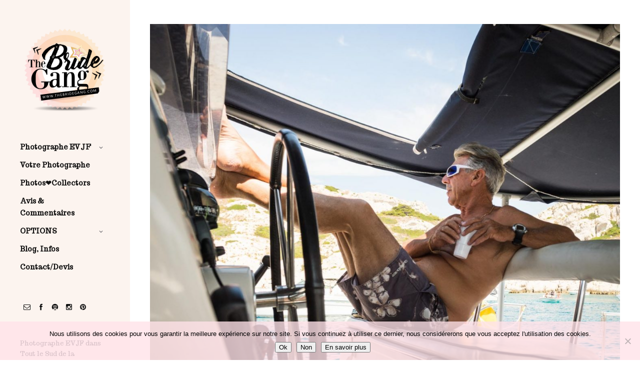

--- FILE ---
content_type: text/html; charset=UTF-8
request_url: https://photographe-evjf.fr/sortie-bateau-evjf-photographe-evjf-cannes-golfe-juan-antibes/_dsc0078
body_size: 30295
content:
<!doctype html>
<html lang="fr-FR" class="responsive_480">
<head>
    <meta charset="UTF-8">
    <meta name="viewport" content="width=device-width, initial-scale=1, maximum-scale=5">
    <link rel="profile" href="https://gmpg.org/xfn/11">
    
    <!-- Primary Meta Tags -->
    <title>_DSC0078 - Photographe EVJF Nice, Cannes, Saint Tropez, dans le Var, Alpes maritimes</title>
    <meta name="title" content="_DSC0078 - Photographe EVJF Nice, Cannes, Saint Tropez, dans le Var, Alpes maritimes">
    <meta name="description" content="">
    <meta name="keywords" content="EVJF, shooting photo EVJF, enterrement vie jeune fille, photographe EVJF, s�ance photo EVJF, photographe EVJF , photographie entre filles, EVJF Sud France, EVJF PACA, EVJF Occitanie, EVJF Provence, EVJF C�te d'Azur, The Bride Gang, bride to be, future mari�e, mariage, photo souvenir EVJF, activit� EVJF original, id�e EVJF tendance, photographe professionnelle EVJF">
    <meta name="author" content="The Bride Gang">
    <link rel="canonical" href="https://photographe-evjf.fr/sortie-bateau-evjf-photographe-evjf-cannes-golfe-juan-antibes/_dsc0078">
    
    <!-- Open Graph / Facebook -->
    <meta property="og:type" content="website">
    <meta property="og:url" content="https://photographe-evjf.fr/sortie-bateau-evjf-photographe-evjf-cannes-golfe-juan-antibes/_dsc0078">
    <meta property="og:title" content="_DSC0078 - Photographe EVJF Nice, Cannes, Saint Tropez, dans le Var, Alpes maritimes">
    <meta property="og:description" content="">
    <meta property="og:image" content="https://photographe-evjf.fr/wp-content/themes/superba/wp-content/uploads/2023/10/cropped-Sans-titre-1-000-2023-copie.png">
    <meta property="og:site_name" content="The Bride Gang - Photographe EVJF Sud de France">
    <meta property="og:locale" content="fr_FR">
    
    <!-- Twitter -->
    <meta name="twitter:card" content="summary_large_image">
    <meta name="twitter:url" content="https://photographe-evjf.fr/sortie-bateau-evjf-photographe-evjf-cannes-golfe-juan-antibes/_dsc0078">
    <meta name="twitter:title" content="_DSC0078 - Photographe EVJF Nice, Cannes, Saint Tropez, dans le Var, Alpes maritimes">
    <meta name="twitter:description" content="">
    <meta name="twitter:image" content="https://photographe-evjf.fr/wp-content/themes/superba/wp-content/uploads/2023/10/cropped-Sans-titre-1-000-2023-copie.png">
    
    <!-- Geolocation Meta Tags -->
    <meta name="geo.region" content="FR" />
    <meta name="geo.placename" content="" />
    <meta name="geo.position" content="43.552847;7.017369" />
    <meta name="ICBM" content="43.552847, 7.017369" />
    
    <!-- Structured Data / Schema.org -->
    <script type="application/ld+json">
    {
      "@context": "https://schema.org",
      "@type": "LocalBusiness",
      "name": "The Bride Gang - Photographe EVJF Sud de France",
      "image": "https://photographe-evjf.fr/wp-content/themes/superba/wp-content/uploads/2023/10/cropped-Sans-titre-1-000-2023-copie.png",
      "url": "https://www.thebridegang.com",
      "telephone": "+33647927718",
      "priceRange": "��",
      "description": "",
      "address": [
        {
                "@type": "PostalAddress",
                "addressLocality": "Marseille",
                "postalCode": "13000",
                "addressRegion": "Bouches-du-Rh�ne",
                "addressCountry": "FR"
            },
        {
                "@type": "PostalAddress",
                "addressLocality": "Aix-en-Provence",
                "postalCode": "13100",
                "addressRegion": "Bouches-du-Rh�ne",
                "addressCountry": "FR"
            },
        {
                "@type": "PostalAddress",
                "addressLocality": "Montpellier",
                "postalCode": "34000",
                "addressRegion": "H�rault",
                "addressCountry": "FR"
            },
        {
                "@type": "PostalAddress",
                "addressLocality": "Avignon",
                "postalCode": "84000",
                "addressRegion": "Vaucluse",
                "addressCountry": "FR"
            },
        {
                "@type": "PostalAddress",
                "addressLocality": "Toulon",
                "postalCode": "83000",
                "addressRegion": "Var",
                "addressCountry": "FR"
            },
        {
                "@type": "PostalAddress",
                "addressLocality": "Nice",
                "postalCode": "06000",
                "addressRegion": "Alpes-Maritimes",
                "addressCountry": "FR"
            },
        {
                "@type": "PostalAddress",
                "addressLocality": "Cannes",
                "postalCode": "06400",
                "addressRegion": "Alpes-Maritimes",
                "addressCountry": "FR"
            },
        {
                "@type": "PostalAddress",
                "addressLocality": "Digne-les-Bains",
                "postalCode": "04000",
                "addressRegion": "Alpes de Haute-Provence",
                "addressCountry": "FR"
            }      ],
      "areaServed": [
        {
                "@type": "City",
                "name": "Marseille"
            },
        {
                "@type": "City",
                "name": "Aix-en-Provence"
            },
        {
                "@type": "City",
                "name": "Arles"
            },
        {
                "@type": "City",
                "name": "Cassis"
            },
        {
                "@type": "City",
                "name": "La Ciotat"
            },
        {
                "@type": "City",
                "name": "Martigues"
            },
        {
                "@type": "City",
                "name": "Aubagne"
            },
        {
                "@type": "City",
                "name": "Montpellier"
            },
        {
                "@type": "City",
                "name": "B�ziers"
            },
        {
                "@type": "City",
                "name": "S�te"
            },
        {
                "@type": "City",
                "name": "Agde"
            },
        {
                "@type": "City",
                "name": "Palavas-les-Flots"
            },
        {
                "@type": "City",
                "name": "Cap d'Agde"
            },
        {
                "@type": "City",
                "name": "Avignon"
            },
        {
                "@type": "City",
                "name": "Orange"
            },
        {
                "@type": "City",
                "name": "Carpentras"
            },
        {
                "@type": "City",
                "name": "L'Isle-sur-la-Sorgue"
            },
        {
                "@type": "City",
                "name": "Gordes"
            },
        {
                "@type": "City",
                "name": "Roussillon"
            },
        {
                "@type": "City",
                "name": "Toulon"
            },
        {
                "@type": "City",
                "name": "Saint-Tropez"
            },
        {
                "@type": "City",
                "name": "Hy�res"
            },
        {
                "@type": "City",
                "name": "Fr�jus"
            },
        {
                "@type": "City",
                "name": "Saint-Rapha�l"
            },
        {
                "@type": "City",
                "name": "Bandol"
            },
        {
                "@type": "City",
                "name": "Sainte-Maxime"
            },
        {
                "@type": "City",
                "name": "Nice"
            },
        {
                "@type": "City",
                "name": "Cannes"
            },
        {
                "@type": "City",
                "name": "Antibes"
            },
        {
                "@type": "City",
                "name": "Monaco"
            },
        {
                "@type": "City",
                "name": "Menton"
            },
        {
                "@type": "City",
                "name": "Grasse"
            },
        {
                "@type": "City",
                "name": "Juan-les-Pins"
            },
        {
                "@type": "City",
                "name": "Digne-les-Bains"
            },
        {
                "@type": "City",
                "name": "Manosque"
            },
        {
                "@type": "City",
                "name": "Sisteron"
            },
        {
                "@type": "City",
                "name": "Forcalquier"
            },
        {
                "@type": "City",
                "name": "Castellane"
            }      ],
      "serviceArea": {
        "@type": "GeoCircle",
        "geoMidpoint": {
          "@type": "GeoCoordinates",
          "latitude": 43.5297,
          "longitude": 5.4474
        },
        "geoRadius": "300000"
      },
      "sameAs": [
        "https://www.instagram.com/the_bride_gang_evjf",
        "https://www.facebook.com/thebridegang",
        "https://www.pinterest.com/the_bride_gang_evjf"
      ],
      "hasOfferCatalog": {
        "@type": "OfferCatalog",
        "name": "Services de photographie EVJF",
        "itemListElement": [
          {
            "@type": "Offer",
            "itemOffered": {
              "@type": "Service",
              "name": "Shooting photo EVJF standard",
              "description": "S�ance photo entre amies pour immortaliser l'enterrement de vie de jeune fille"
            }
          },
          {
            "@type": "Offer",
            "itemOffered": {
              "@type": "Service",
              "name": "Shooting photo EVJF th�matique",
              "description": "S�ance photo � th�me pour un EVJF original et m�morable"
            }
          }
        ]
      },
      "potentialAction": {
        "@type": "ReserveAction",
        "target": {
          "@type": "EntryPoint",
          "urlTemplate": "https://photographe-evjf.fr/demande-de-devis-reservation",
          "inLanguage": "fr-FR",
          "actionPlatform": [
            "http://schema.org/DesktopWebPlatform",
            "http://schema.org/MobileWebPlatform"
          ]
        },
        "result": {
          "@type": "Reservation",
          "name": "R�servation Shooting Photo EVJF"
        }
      }
    }
    </script>
    
    <!-- Preconnect pour performance -->
    <link rel="preconnect" href="https://fonts.googleapis.com">
    <link rel="preconnect" href="https://fonts.gstatic.com" crossorigin>
    
    <meta name="viewport" content="width=device-width, initial-scale=1.0, maximum-scale=1.0" />
<!-- v: 1.0.39 -->
<link rel="profile" href="https://gmpg.org/xfn/11" />
<meta charset="UTF-8">    <style type="text/css" id="thb-customizer-imports">@import url(https://fonts.googleapis.com/css?family=Trocchi:regular); @import url(https://fonts.googleapis.com/css?family=Arvo:regular);          @import url(https://fonts.googleapis.com/css?family=Mate+SC:regular);   @import url(https://fonts.googleapis.com/css?family=Cabin+Sketch:regular);   </style><meta name='robots' content='index, follow, max-image-preview:large, max-snippet:-1, max-video-preview:-1' />

	<!-- This site is optimized with the Yoast SEO plugin v26.8 - https://yoast.com/product/yoast-seo-wordpress/ -->
	<title>_DSC0078 - Photographe EVJF Nice, Cannes, Saint Tropez, dans le Var, Alpes maritimes</title>
	<meta name="description" content="photographe mode evjf marseille" />
	<link rel="canonical" href="https://photographe-evjf.fr/sortie-bateau-evjf-photographe-evjf-cannes-golfe-juan-antibes/_dsc0078/" />
	<meta property="og:locale" content="fr_FR" />
	<meta property="og:type" content="article" />
	<meta property="og:title" content="_DSC0078 - Photographe EVJF Nice, Cannes, Saint Tropez, dans le Var, Alpes maritimes" />
	<meta property="og:description" content="photographe mode evjf marseille" />
	<meta property="og:url" content="https://photographe-evjf.fr/sortie-bateau-evjf-photographe-evjf-cannes-golfe-juan-antibes/_dsc0078/" />
	<meta property="og:site_name" content="Photographe EVJF Nice, Cannes, Saint Tropez, dans le Var, Alpes maritimes" />
	<meta property="article:publisher" content="https://www.facebook.com/thebridegang" />
	<meta property="og:image" content="https://photographe-evjf.fr/sortie-bateau-evjf-photographe-evjf-cannes-golfe-juan-antibes/_dsc0078" />
	<meta property="og:image:width" content="1500" />
	<meta property="og:image:height" content="1500" />
	<meta property="og:image:type" content="image/jpeg" />
	<meta name="twitter:card" content="summary_large_image" />
	<script type="application/ld+json" class="yoast-schema-graph">{"@context":"https://schema.org","@graph":[{"@type":"WebPage","@id":"https://photographe-evjf.fr/sortie-bateau-evjf-photographe-evjf-cannes-golfe-juan-antibes/_dsc0078/","url":"https://photographe-evjf.fr/sortie-bateau-evjf-photographe-evjf-cannes-golfe-juan-antibes/_dsc0078/","name":"_DSC0078 - Photographe EVJF Nice, Cannes, Saint Tropez, dans le Var, Alpes maritimes","isPartOf":{"@id":"https://photographe-evjf.fr/#website"},"primaryImageOfPage":{"@id":"https://photographe-evjf.fr/sortie-bateau-evjf-photographe-evjf-cannes-golfe-juan-antibes/_dsc0078/#primaryimage"},"image":{"@id":"https://photographe-evjf.fr/sortie-bateau-evjf-photographe-evjf-cannes-golfe-juan-antibes/_dsc0078/#primaryimage"},"thumbnailUrl":"https://photographe-evjf.fr/wp-content/uploads/2017/11/DSC0078.jpg","datePublished":"2017-11-28T12:48:20+00:00","description":"photographe mode evjf marseille","breadcrumb":{"@id":"https://photographe-evjf.fr/sortie-bateau-evjf-photographe-evjf-cannes-golfe-juan-antibes/_dsc0078/#breadcrumb"},"inLanguage":"fr-FR","potentialAction":[{"@type":"ReadAction","target":["https://photographe-evjf.fr/sortie-bateau-evjf-photographe-evjf-cannes-golfe-juan-antibes/_dsc0078/"]}]},{"@type":"ImageObject","inLanguage":"fr-FR","@id":"https://photographe-evjf.fr/sortie-bateau-evjf-photographe-evjf-cannes-golfe-juan-antibes/_dsc0078/#primaryimage","url":"https://photographe-evjf.fr/wp-content/uploads/2017/11/DSC0078.jpg","contentUrl":"https://photographe-evjf.fr/wp-content/uploads/2017/11/DSC0078.jpg","width":1500,"height":1500},{"@type":"BreadcrumbList","@id":"https://photographe-evjf.fr/sortie-bateau-evjf-photographe-evjf-cannes-golfe-juan-antibes/_dsc0078/#breadcrumb","itemListElement":[{"@type":"ListItem","position":1,"name":"Accueil","item":"https://photographe-evjf.fr/"},{"@type":"ListItem","position":2,"name":"Sortie Bateau Evjf","item":"https://photographe-evjf.fr/sortie-bateau-evjf-photographe-evjf-cannes-golfe-juan-antibes"},{"@type":"ListItem","position":3,"name":"_DSC0078"}]},{"@type":"WebSite","@id":"https://photographe-evjf.fr/#website","url":"https://photographe-evjf.fr/","name":"The Bride Gang : Photographe Shooting EVJF, Marseille, Aix en Provence, St Tropez, Cannes","description":"Photographe EVJF","publisher":{"@id":"https://photographe-evjf.fr/#organization"},"alternateName":"The Bride Gang","potentialAction":[{"@type":"SearchAction","target":{"@type":"EntryPoint","urlTemplate":"https://photographe-evjf.fr/?s={search_term_string}"},"query-input":{"@type":"PropertyValueSpecification","valueRequired":true,"valueName":"search_term_string"}}],"inLanguage":"fr-FR"},{"@type":"Organization","@id":"https://photographe-evjf.fr/#organization","name":"The Bride Gang, Photographe EVJF","alternateName":"TheBrideGang","url":"https://photographe-evjf.fr/","logo":{"@type":"ImageObject","inLanguage":"fr-FR","@id":"https://photographe-evjf.fr/#/schema/logo/image/","url":"https://photographe-evjf.fr/wp-content/uploads/2023/10/Sans-titre-1-000-2023-copie.png","contentUrl":"https://photographe-evjf.fr/wp-content/uploads/2023/10/Sans-titre-1-000-2023-copie.png","width":315,"height":315,"caption":"The Bride Gang, Photographe EVJF"},"image":{"@id":"https://photographe-evjf.fr/#/schema/logo/image/"},"sameAs":["https://www.facebook.com/thebridegang"]}]}</script>
	<!-- / Yoast SEO plugin. -->


<link rel='dns-prefetch' href='//platform-api.sharethis.com' />
<link rel='dns-prefetch' href='//www.googletagmanager.com' />
<link rel="alternate" type="application/rss+xml" title="Photographe EVJF Nice, Cannes, Saint Tropez, dans le Var, Alpes maritimes &raquo; Flux" href="https://photographe-evjf.fr/feed" />
<link rel="alternate" type="application/rss+xml" title="Photographe EVJF Nice, Cannes, Saint Tropez, dans le Var, Alpes maritimes &raquo; Flux des commentaires" href="https://photographe-evjf.fr/comments/feed" />
<link rel="alternate" type="application/rss+xml" title="Photographe EVJF Nice, Cannes, Saint Tropez, dans le Var, Alpes maritimes &raquo; _DSC0078 Flux des commentaires" href="https://photographe-evjf.fr/sortie-bateau-evjf-photographe-evjf-cannes-golfe-juan-antibes/_dsc0078/feed" />
<link rel="alternate" title="oEmbed (JSON)" type="application/json+oembed" href="https://photographe-evjf.fr/wp-json/oembed/1.0/embed?url=https%3A%2F%2Fphotographe-evjf.fr%2Fsortie-bateau-evjf-photographe-evjf-cannes-golfe-juan-antibes%2F_dsc0078" />
<link rel="alternate" title="oEmbed (XML)" type="text/xml+oembed" href="https://photographe-evjf.fr/wp-json/oembed/1.0/embed?url=https%3A%2F%2Fphotographe-evjf.fr%2Fsortie-bateau-evjf-photographe-evjf-cannes-golfe-juan-antibes%2F_dsc0078&#038;format=xml" />
<style id='wp-img-auto-sizes-contain-inline-css' type='text/css'>
img:is([sizes=auto i],[sizes^="auto," i]){contain-intrinsic-size:3000px 1500px}
/*# sourceURL=wp-img-auto-sizes-contain-inline-css */
</style>
<link rel='stylesheet' id='twb-open-sans-css' href='https://fonts.googleapis.com/css?family=Open+Sans%3A300%2C400%2C500%2C600%2C700%2C800&#038;display=swap&#038;ver=6.9' type='text/css' media='all' />
<link rel='stylesheet' id='twb-global-css' href='https://photographe-evjf.fr/wp-content/plugins/slider-wd/booster/assets/css/global.css?ver=1.0.0' type='text/css' media='all' />
<link rel='stylesheet' id='sbi_styles-css' href='https://photographe-evjf.fr/wp-content/plugins/instagram-feed-pro/css/sbi-styles.css?ver=6.5.1' type='text/css' media='all' />
<link rel='stylesheet' id='thb_theme_fonts-css' href='https://photographe-evjf.fr/wp-content/themes/superba/css/theme-fonts.css?ver=e09ce41c67fb2774c2b809cc33ed256d' type='text/css' media='all' />
<link rel='stylesheet' id='thb_layout-css' href='https://photographe-evjf.fr/wp-content/themes/superba/css/layout.css?ver=e09ce41c67fb2774c2b809cc33ed256d' type='text/css' media='all' />
<link rel='stylesheet' id='magnificpopup-css' href='https://photographe-evjf.fr/wp-content/themes/superba/config/modules/backpack/lightbox/magnificpopup/css/magnificpopup.css?ver=e09ce41c67fb2774c2b809cc33ed256d' type='text/css' media='all' />
<link rel='stylesheet' id='thb_style_3-css' href='https://photographe-evjf.fr/wp-content/themes/superba/style.css?ver=e09ce41c67fb2774c2b809cc33ed256d' type='text/css' media='all' />
<link rel='stylesheet' id='thb-fontello-css' href='https://photographe-evjf.fr/wp-content/themes/superba/framework/assets/shared/fontello/css/fontello.css?ver=e09ce41c67fb2774c2b809cc33ed256d' type='text/css' media='all' />
<style id='wp-emoji-styles-inline-css' type='text/css'>

	img.wp-smiley, img.emoji {
		display: inline !important;
		border: none !important;
		box-shadow: none !important;
		height: 1em !important;
		width: 1em !important;
		margin: 0 0.07em !important;
		vertical-align: -0.1em !important;
		background: none !important;
		padding: 0 !important;
	}
/*# sourceURL=wp-emoji-styles-inline-css */
</style>
<style id='wp-block-library-inline-css' type='text/css'>
:root{
  --wp-block-synced-color:#7a00df;
  --wp-block-synced-color--rgb:122, 0, 223;
  --wp-bound-block-color:var(--wp-block-synced-color);
  --wp-editor-canvas-background:#ddd;
  --wp-admin-theme-color:#007cba;
  --wp-admin-theme-color--rgb:0, 124, 186;
  --wp-admin-theme-color-darker-10:#006ba1;
  --wp-admin-theme-color-darker-10--rgb:0, 107, 160.5;
  --wp-admin-theme-color-darker-20:#005a87;
  --wp-admin-theme-color-darker-20--rgb:0, 90, 135;
  --wp-admin-border-width-focus:2px;
}
@media (min-resolution:192dpi){
  :root{
    --wp-admin-border-width-focus:1.5px;
  }
}
.wp-element-button{
  cursor:pointer;
}

:root .has-very-light-gray-background-color{
  background-color:#eee;
}
:root .has-very-dark-gray-background-color{
  background-color:#313131;
}
:root .has-very-light-gray-color{
  color:#eee;
}
:root .has-very-dark-gray-color{
  color:#313131;
}
:root .has-vivid-green-cyan-to-vivid-cyan-blue-gradient-background{
  background:linear-gradient(135deg, #00d084, #0693e3);
}
:root .has-purple-crush-gradient-background{
  background:linear-gradient(135deg, #34e2e4, #4721fb 50%, #ab1dfe);
}
:root .has-hazy-dawn-gradient-background{
  background:linear-gradient(135deg, #faaca8, #dad0ec);
}
:root .has-subdued-olive-gradient-background{
  background:linear-gradient(135deg, #fafae1, #67a671);
}
:root .has-atomic-cream-gradient-background{
  background:linear-gradient(135deg, #fdd79a, #004a59);
}
:root .has-nightshade-gradient-background{
  background:linear-gradient(135deg, #330968, #31cdcf);
}
:root .has-midnight-gradient-background{
  background:linear-gradient(135deg, #020381, #2874fc);
}
:root{
  --wp--preset--font-size--normal:16px;
  --wp--preset--font-size--huge:42px;
}

.has-regular-font-size{
  font-size:1em;
}

.has-larger-font-size{
  font-size:2.625em;
}

.has-normal-font-size{
  font-size:var(--wp--preset--font-size--normal);
}

.has-huge-font-size{
  font-size:var(--wp--preset--font-size--huge);
}

.has-text-align-center{
  text-align:center;
}

.has-text-align-left{
  text-align:left;
}

.has-text-align-right{
  text-align:right;
}

.has-fit-text{
  white-space:nowrap !important;
}

#end-resizable-editor-section{
  display:none;
}

.aligncenter{
  clear:both;
}

.items-justified-left{
  justify-content:flex-start;
}

.items-justified-center{
  justify-content:center;
}

.items-justified-right{
  justify-content:flex-end;
}

.items-justified-space-between{
  justify-content:space-between;
}

.screen-reader-text{
  border:0;
  clip-path:inset(50%);
  height:1px;
  margin:-1px;
  overflow:hidden;
  padding:0;
  position:absolute;
  width:1px;
  word-wrap:normal !important;
}

.screen-reader-text:focus{
  background-color:#ddd;
  clip-path:none;
  color:#444;
  display:block;
  font-size:1em;
  height:auto;
  left:5px;
  line-height:normal;
  padding:15px 23px 14px;
  text-decoration:none;
  top:5px;
  width:auto;
  z-index:100000;
}
html :where(.has-border-color){
  border-style:solid;
}

html :where([style*=border-top-color]){
  border-top-style:solid;
}

html :where([style*=border-right-color]){
  border-right-style:solid;
}

html :where([style*=border-bottom-color]){
  border-bottom-style:solid;
}

html :where([style*=border-left-color]){
  border-left-style:solid;
}

html :where([style*=border-width]){
  border-style:solid;
}

html :where([style*=border-top-width]){
  border-top-style:solid;
}

html :where([style*=border-right-width]){
  border-right-style:solid;
}

html :where([style*=border-bottom-width]){
  border-bottom-style:solid;
}

html :where([style*=border-left-width]){
  border-left-style:solid;
}
html :where(img[class*=wp-image-]){
  height:auto;
  max-width:100%;
}
:where(figure){
  margin:0 0 1em;
}

html :where(.is-position-sticky){
  --wp-admin--admin-bar--position-offset:var(--wp-admin--admin-bar--height, 0px);
}

@media screen and (max-width:600px){
  html :where(.is-position-sticky){
    --wp-admin--admin-bar--position-offset:0px;
  }
}

/*# sourceURL=wp-block-library-inline-css */
</style><style id='global-styles-inline-css' type='text/css'>
:root{--wp--preset--aspect-ratio--square: 1;--wp--preset--aspect-ratio--4-3: 4/3;--wp--preset--aspect-ratio--3-4: 3/4;--wp--preset--aspect-ratio--3-2: 3/2;--wp--preset--aspect-ratio--2-3: 2/3;--wp--preset--aspect-ratio--16-9: 16/9;--wp--preset--aspect-ratio--9-16: 9/16;--wp--preset--color--black: #000000;--wp--preset--color--cyan-bluish-gray: #abb8c3;--wp--preset--color--white: #ffffff;--wp--preset--color--pale-pink: #f78da7;--wp--preset--color--vivid-red: #cf2e2e;--wp--preset--color--luminous-vivid-orange: #ff6900;--wp--preset--color--luminous-vivid-amber: #fcb900;--wp--preset--color--light-green-cyan: #7bdcb5;--wp--preset--color--vivid-green-cyan: #00d084;--wp--preset--color--pale-cyan-blue: #8ed1fc;--wp--preset--color--vivid-cyan-blue: #0693e3;--wp--preset--color--vivid-purple: #9b51e0;--wp--preset--gradient--vivid-cyan-blue-to-vivid-purple: linear-gradient(135deg,rgb(6,147,227) 0%,rgb(155,81,224) 100%);--wp--preset--gradient--light-green-cyan-to-vivid-green-cyan: linear-gradient(135deg,rgb(122,220,180) 0%,rgb(0,208,130) 100%);--wp--preset--gradient--luminous-vivid-amber-to-luminous-vivid-orange: linear-gradient(135deg,rgb(252,185,0) 0%,rgb(255,105,0) 100%);--wp--preset--gradient--luminous-vivid-orange-to-vivid-red: linear-gradient(135deg,rgb(255,105,0) 0%,rgb(207,46,46) 100%);--wp--preset--gradient--very-light-gray-to-cyan-bluish-gray: linear-gradient(135deg,rgb(238,238,238) 0%,rgb(169,184,195) 100%);--wp--preset--gradient--cool-to-warm-spectrum: linear-gradient(135deg,rgb(74,234,220) 0%,rgb(151,120,209) 20%,rgb(207,42,186) 40%,rgb(238,44,130) 60%,rgb(251,105,98) 80%,rgb(254,248,76) 100%);--wp--preset--gradient--blush-light-purple: linear-gradient(135deg,rgb(255,206,236) 0%,rgb(152,150,240) 100%);--wp--preset--gradient--blush-bordeaux: linear-gradient(135deg,rgb(254,205,165) 0%,rgb(254,45,45) 50%,rgb(107,0,62) 100%);--wp--preset--gradient--luminous-dusk: linear-gradient(135deg,rgb(255,203,112) 0%,rgb(199,81,192) 50%,rgb(65,88,208) 100%);--wp--preset--gradient--pale-ocean: linear-gradient(135deg,rgb(255,245,203) 0%,rgb(182,227,212) 50%,rgb(51,167,181) 100%);--wp--preset--gradient--electric-grass: linear-gradient(135deg,rgb(202,248,128) 0%,rgb(113,206,126) 100%);--wp--preset--gradient--midnight: linear-gradient(135deg,rgb(2,3,129) 0%,rgb(40,116,252) 100%);--wp--preset--font-size--small: 13px;--wp--preset--font-size--medium: 20px;--wp--preset--font-size--large: 36px;--wp--preset--font-size--x-large: 42px;--wp--preset--spacing--20: 0.44rem;--wp--preset--spacing--30: 0.67rem;--wp--preset--spacing--40: 1rem;--wp--preset--spacing--50: 1.5rem;--wp--preset--spacing--60: 2.25rem;--wp--preset--spacing--70: 3.38rem;--wp--preset--spacing--80: 5.06rem;--wp--preset--shadow--natural: 6px 6px 9px rgba(0, 0, 0, 0.2);--wp--preset--shadow--deep: 12px 12px 50px rgba(0, 0, 0, 0.4);--wp--preset--shadow--sharp: 6px 6px 0px rgba(0, 0, 0, 0.2);--wp--preset--shadow--outlined: 6px 6px 0px -3px rgb(255, 255, 255), 6px 6px rgb(0, 0, 0);--wp--preset--shadow--crisp: 6px 6px 0px rgb(0, 0, 0);}:where(.is-layout-flex){gap: 0.5em;}:where(.is-layout-grid){gap: 0.5em;}body .is-layout-flex{display: flex;}.is-layout-flex{flex-wrap: wrap;align-items: center;}.is-layout-flex > :is(*, div){margin: 0;}body .is-layout-grid{display: grid;}.is-layout-grid > :is(*, div){margin: 0;}:where(.wp-block-columns.is-layout-flex){gap: 2em;}:where(.wp-block-columns.is-layout-grid){gap: 2em;}:where(.wp-block-post-template.is-layout-flex){gap: 1.25em;}:where(.wp-block-post-template.is-layout-grid){gap: 1.25em;}.has-black-color{color: var(--wp--preset--color--black) !important;}.has-cyan-bluish-gray-color{color: var(--wp--preset--color--cyan-bluish-gray) !important;}.has-white-color{color: var(--wp--preset--color--white) !important;}.has-pale-pink-color{color: var(--wp--preset--color--pale-pink) !important;}.has-vivid-red-color{color: var(--wp--preset--color--vivid-red) !important;}.has-luminous-vivid-orange-color{color: var(--wp--preset--color--luminous-vivid-orange) !important;}.has-luminous-vivid-amber-color{color: var(--wp--preset--color--luminous-vivid-amber) !important;}.has-light-green-cyan-color{color: var(--wp--preset--color--light-green-cyan) !important;}.has-vivid-green-cyan-color{color: var(--wp--preset--color--vivid-green-cyan) !important;}.has-pale-cyan-blue-color{color: var(--wp--preset--color--pale-cyan-blue) !important;}.has-vivid-cyan-blue-color{color: var(--wp--preset--color--vivid-cyan-blue) !important;}.has-vivid-purple-color{color: var(--wp--preset--color--vivid-purple) !important;}.has-black-background-color{background-color: var(--wp--preset--color--black) !important;}.has-cyan-bluish-gray-background-color{background-color: var(--wp--preset--color--cyan-bluish-gray) !important;}.has-white-background-color{background-color: var(--wp--preset--color--white) !important;}.has-pale-pink-background-color{background-color: var(--wp--preset--color--pale-pink) !important;}.has-vivid-red-background-color{background-color: var(--wp--preset--color--vivid-red) !important;}.has-luminous-vivid-orange-background-color{background-color: var(--wp--preset--color--luminous-vivid-orange) !important;}.has-luminous-vivid-amber-background-color{background-color: var(--wp--preset--color--luminous-vivid-amber) !important;}.has-light-green-cyan-background-color{background-color: var(--wp--preset--color--light-green-cyan) !important;}.has-vivid-green-cyan-background-color{background-color: var(--wp--preset--color--vivid-green-cyan) !important;}.has-pale-cyan-blue-background-color{background-color: var(--wp--preset--color--pale-cyan-blue) !important;}.has-vivid-cyan-blue-background-color{background-color: var(--wp--preset--color--vivid-cyan-blue) !important;}.has-vivid-purple-background-color{background-color: var(--wp--preset--color--vivid-purple) !important;}.has-black-border-color{border-color: var(--wp--preset--color--black) !important;}.has-cyan-bluish-gray-border-color{border-color: var(--wp--preset--color--cyan-bluish-gray) !important;}.has-white-border-color{border-color: var(--wp--preset--color--white) !important;}.has-pale-pink-border-color{border-color: var(--wp--preset--color--pale-pink) !important;}.has-vivid-red-border-color{border-color: var(--wp--preset--color--vivid-red) !important;}.has-luminous-vivid-orange-border-color{border-color: var(--wp--preset--color--luminous-vivid-orange) !important;}.has-luminous-vivid-amber-border-color{border-color: var(--wp--preset--color--luminous-vivid-amber) !important;}.has-light-green-cyan-border-color{border-color: var(--wp--preset--color--light-green-cyan) !important;}.has-vivid-green-cyan-border-color{border-color: var(--wp--preset--color--vivid-green-cyan) !important;}.has-pale-cyan-blue-border-color{border-color: var(--wp--preset--color--pale-cyan-blue) !important;}.has-vivid-cyan-blue-border-color{border-color: var(--wp--preset--color--vivid-cyan-blue) !important;}.has-vivid-purple-border-color{border-color: var(--wp--preset--color--vivid-purple) !important;}.has-vivid-cyan-blue-to-vivid-purple-gradient-background{background: var(--wp--preset--gradient--vivid-cyan-blue-to-vivid-purple) !important;}.has-light-green-cyan-to-vivid-green-cyan-gradient-background{background: var(--wp--preset--gradient--light-green-cyan-to-vivid-green-cyan) !important;}.has-luminous-vivid-amber-to-luminous-vivid-orange-gradient-background{background: var(--wp--preset--gradient--luminous-vivid-amber-to-luminous-vivid-orange) !important;}.has-luminous-vivid-orange-to-vivid-red-gradient-background{background: var(--wp--preset--gradient--luminous-vivid-orange-to-vivid-red) !important;}.has-very-light-gray-to-cyan-bluish-gray-gradient-background{background: var(--wp--preset--gradient--very-light-gray-to-cyan-bluish-gray) !important;}.has-cool-to-warm-spectrum-gradient-background{background: var(--wp--preset--gradient--cool-to-warm-spectrum) !important;}.has-blush-light-purple-gradient-background{background: var(--wp--preset--gradient--blush-light-purple) !important;}.has-blush-bordeaux-gradient-background{background: var(--wp--preset--gradient--blush-bordeaux) !important;}.has-luminous-dusk-gradient-background{background: var(--wp--preset--gradient--luminous-dusk) !important;}.has-pale-ocean-gradient-background{background: var(--wp--preset--gradient--pale-ocean) !important;}.has-electric-grass-gradient-background{background: var(--wp--preset--gradient--electric-grass) !important;}.has-midnight-gradient-background{background: var(--wp--preset--gradient--midnight) !important;}.has-small-font-size{font-size: var(--wp--preset--font-size--small) !important;}.has-medium-font-size{font-size: var(--wp--preset--font-size--medium) !important;}.has-large-font-size{font-size: var(--wp--preset--font-size--large) !important;}.has-x-large-font-size{font-size: var(--wp--preset--font-size--x-large) !important;}
/*# sourceURL=global-styles-inline-css */
</style>
<style id='core-block-supports-inline-css' type='text/css'>
/**
 * Core styles: block-supports
 */

/*# sourceURL=core-block-supports-inline-css */
</style>

<style id='classic-theme-styles-inline-css' type='text/css'>
/**
 * These rules are needed for backwards compatibility.
 * They should match the button element rules in the base theme.json file.
 */
.wp-block-button__link {
	color: #ffffff;
	background-color: #32373c;
	border-radius: 9999px; /* 100% causes an oval, but any explicit but really high value retains the pill shape. */

	/* This needs a low specificity so it won't override the rules from the button element if defined in theme.json. */
	box-shadow: none;
	text-decoration: none;

	/* The extra 2px are added to size solids the same as the outline versions.*/
	padding: calc(0.667em + 2px) calc(1.333em + 2px);

	font-size: 1.125em;
}

.wp-block-file__button {
	background: #32373c;
	color: #ffffff;
	text-decoration: none;
}

/*# sourceURL=/wp-includes/css/classic-themes.css */
</style>
<link rel='stylesheet' id='dashicons-css' href='https://photographe-evjf.fr/wp-includes/css/dashicons.css?ver=e09ce41c67fb2774c2b809cc33ed256d' type='text/css' media='all' />
<link rel='stylesheet' id='admin-bar-css' href='https://photographe-evjf.fr/wp-includes/css/admin-bar.css?ver=e09ce41c67fb2774c2b809cc33ed256d' type='text/css' media='all' />
<style id='admin-bar-inline-css' type='text/css'>

    /* Hide CanvasJS credits for P404 charts specifically */
    #p404RedirectChart .canvasjs-chart-credit {
        display: none !important;
    }
    
    #p404RedirectChart canvas {
        border-radius: 6px;
    }

    .p404-redirect-adminbar-weekly-title {
        font-weight: bold;
        font-size: 14px;
        color: #fff;
        margin-bottom: 6px;
    }

    #wpadminbar #wp-admin-bar-p404_free_top_button .ab-icon:before {
        content: "\f103";
        color: #dc3545;
        top: 3px;
    }
    
    #wp-admin-bar-p404_free_top_button .ab-item {
        min-width: 80px !important;
        padding: 0px !important;
    }
    
    /* Ensure proper positioning and z-index for P404 dropdown */
    .p404-redirect-adminbar-dropdown-wrap { 
        min-width: 0; 
        padding: 0;
        position: static !important;
    }
    
    #wpadminbar #wp-admin-bar-p404_free_top_button_dropdown {
        position: static !important;
    }
    
    #wpadminbar #wp-admin-bar-p404_free_top_button_dropdown .ab-item {
        padding: 0 !important;
        margin: 0 !important;
    }
    
    .p404-redirect-dropdown-container {
        min-width: 340px;
        padding: 18px 18px 12px 18px;
        background: #23282d !important;
        color: #fff;
        border-radius: 12px;
        box-shadow: 0 8px 32px rgba(0,0,0,0.25);
        margin-top: 10px;
        position: relative !important;
        z-index: 999999 !important;
        display: block !important;
        border: 1px solid #444;
    }
    
    /* Ensure P404 dropdown appears on hover */
    #wpadminbar #wp-admin-bar-p404_free_top_button .p404-redirect-dropdown-container { 
        display: none !important;
    }
    
    #wpadminbar #wp-admin-bar-p404_free_top_button:hover .p404-redirect-dropdown-container { 
        display: block !important;
    }
    
    #wpadminbar #wp-admin-bar-p404_free_top_button:hover #wp-admin-bar-p404_free_top_button_dropdown .p404-redirect-dropdown-container {
        display: block !important;
    }
    
    .p404-redirect-card {
        background: #2c3338;
        border-radius: 8px;
        padding: 18px 18px 12px 18px;
        box-shadow: 0 2px 8px rgba(0,0,0,0.07);
        display: flex;
        flex-direction: column;
        align-items: flex-start;
        border: 1px solid #444;
    }
    
    .p404-redirect-btn {
        display: inline-block;
        background: #dc3545;
        color: #fff !important;
        font-weight: bold;
        padding: 5px 22px;
        border-radius: 8px;
        text-decoration: none;
        font-size: 17px;
        transition: background 0.2s, box-shadow 0.2s;
        margin-top: 8px;
        box-shadow: 0 2px 8px rgba(220,53,69,0.15);
        text-align: center;
        line-height: 1.6;
    }
    
    .p404-redirect-btn:hover {
        background: #c82333;
        color: #fff !important;
        box-shadow: 0 4px 16px rgba(220,53,69,0.25);
    }
    
    /* Prevent conflicts with other admin bar dropdowns */
    #wpadminbar .ab-top-menu > li:hover > .ab-item,
    #wpadminbar .ab-top-menu > li.hover > .ab-item {
        z-index: auto;
    }
    
    #wpadminbar #wp-admin-bar-p404_free_top_button:hover > .ab-item {
        z-index: 999998 !important;
    }
    
/*# sourceURL=admin-bar-inline-css */
</style>
<link rel='stylesheet' id='inf-font-awesome-css' href='https://photographe-evjf.fr/wp-content/plugins/blog-designer-pack/assets/css/font-awesome.min.css?ver=4.0.7' type='text/css' media='all' />
<link rel='stylesheet' id='owl-carousel-css' href='https://photographe-evjf.fr/wp-content/plugins/blog-designer-pack/assets/css/owl.carousel.min.css?ver=4.0.7' type='text/css' media='all' />
<link rel='stylesheet' id='bdpp-public-style-css' href='https://photographe-evjf.fr/wp-content/plugins/blog-designer-pack/assets/css/bdpp-public.css?ver=4.0.7' type='text/css' media='all' />
<link rel='stylesheet' id='cookie-notice-front-css' href='https://photographe-evjf.fr/wp-content/plugins/cookie-notice/css/front.css?ver=2.5.10' type='text/css' media='all' />
<link rel='stylesheet' id='font-awesome-css' href='https://photographe-evjf.fr/wp-content/plugins/smooth-scroll-up/css/font-awesome.min.css?ver=4.6.3' type='text/css' media='all' />
<link rel='stylesheet' id='scrollup-css-css' href='https://photographe-evjf.fr/wp-content/plugins/smooth-scroll-up/css/scrollup.css?ver=e09ce41c67fb2774c2b809cc33ed256d' type='text/css' media='all' />
<script type="text/javascript" id="jquery-core-js-extra">
/* <![CDATA[ */
var thb_system = {"ajax_url":"https://photographe-evjf.fr/wp-admin/admin-ajax.php","frontend_js_url":"https://photographe-evjf.fr/wp-content/themes/superba/framework/assets/frontend/js","page_id":"292","wp_version":"6.9"};
var gallery_translation = {"close":"Close","fullscreen":"Full screen","details":"Details","details_close":"Close details"};
//# sourceURL=jquery-core-js-extra
/* ]]> */
</script>
<script type="text/javascript" src="https://photographe-evjf.fr/wp-includes/js/jquery/jquery.js?ver=3.7.1" id="jquery-core-js"></script>
<script type="text/javascript" src="https://photographe-evjf.fr/wp-includes/js/jquery/jquery-migrate.js?ver=3.4.1" id="jquery-migrate-js"></script>
<script type="text/javascript" src="https://photographe-evjf.fr/wp-content/plugins/slider-wd/booster/assets/js/circle-progress.js?ver=1.2.2" id="twb-circle-js"></script>
<script type="text/javascript" id="twb-global-js-extra">
/* <![CDATA[ */
var twb = {"nonce":"07d0f619f5","ajax_url":"https://photographe-evjf.fr/wp-admin/admin-ajax.php","plugin_url":"https://photographe-evjf.fr/wp-content/plugins/slider-wd/booster","href":"https://photographe-evjf.fr/wp-admin/admin.php?page=twb_slider_wd"};
var twb = {"nonce":"07d0f619f5","ajax_url":"https://photographe-evjf.fr/wp-admin/admin-ajax.php","plugin_url":"https://photographe-evjf.fr/wp-content/plugins/slider-wd/booster","href":"https://photographe-evjf.fr/wp-admin/admin.php?page=twb_slider_wd"};
//# sourceURL=twb-global-js-extra
/* ]]> */
</script>
<script type="text/javascript" src="https://photographe-evjf.fr/wp-content/plugins/slider-wd/booster/assets/js/global.js?ver=1.0.0" id="twb-global-js"></script>
<script type="text/javascript" id="cookie-notice-front-js-before">
/* <![CDATA[ */
var cnArgs = {"ajaxUrl":"https:\/\/photographe-evjf.fr\/wp-admin\/admin-ajax.php","nonce":"2192d8c2cc","hideEffect":"fade","position":"bottom","onScroll":false,"onScrollOffset":100,"onClick":true,"cookieName":"cookie_notice_accepted","cookieTime":2592000,"cookieTimeRejected":2592000,"globalCookie":false,"redirection":false,"cache":true,"revokeCookies":false,"revokeCookiesOpt":"automatic"};

//# sourceURL=cookie-notice-front-js-before
/* ]]> */
</script>
<script type="text/javascript" src="https://photographe-evjf.fr/wp-content/plugins/cookie-notice/js/front.js?ver=2.5.10" id="cookie-notice-front-js"></script>
<script type="text/javascript" src="//platform-api.sharethis.com/js/sharethis.js?ver=8.5.3#property=67920af9c7696f001258a0b7&amp;product=gdpr-compliance-tool-v2&amp;source=simple-share-buttons-adder-wordpress" id="simple-share-buttons-adder-mu-js"></script>

<!-- Extrait de code de la balise Google (gtag.js) ajouté par Site Kit -->
<!-- Extrait Google Analytics ajouté par Site Kit -->
<script type="text/javascript" src="https://www.googletagmanager.com/gtag/js?id=GT-NNXMPS4" id="google_gtagjs-js" async></script>
<script type="text/javascript" id="google_gtagjs-js-after">
/* <![CDATA[ */
window.dataLayer = window.dataLayer || [];function gtag(){dataLayer.push(arguments);}
gtag("set","linker",{"domains":["photographe-evjf.fr"]});
gtag("js", new Date());
gtag("set", "developer_id.dZTNiMT", true);
gtag("config", "GT-NNXMPS4", {"googlesitekit_post_type":"attachment"});
//# sourceURL=google_gtagjs-js-after
/* ]]> */
</script>
<link rel="https://api.w.org/" href="https://photographe-evjf.fr/wp-json/" /><link rel="alternate" title="JSON" type="application/json" href="https://photographe-evjf.fr/wp-json/wp/v2/media/292" /><!-- FAVHERO FAVICON START --><!-- For iPad with high-resolution Retina display running iOS ≥ 7: --><link rel="apple-touch-icon-precomposed" sizes="152x152" href="https://photographe-evjf.fr/wp-content/uploads/2021/03/favicon-152.png"><!-- Standard: --><link rel="icon" sizes="152x152" href="https://photographe-evjf.fr/wp-content/uploads/2021/03/favicon-152.png"><meta name="msapplication-TileColor" content="#FFFFFF"><meta name="msapplication-TileImage" content="https://photographe-evjf.fr/wp-content/uploads/2021/03/favicon-144.png"><!-- For iPad with high-resolution Retina display running iOS ≤ 6: --><link rel="apple-touch-icon-precomposed" sizes="144x144" href="https://photographe-evjf.fr/wp-content/uploads/2021/03/favicon-144.png"><!-- For iPhone with high-resolution Retina display running iOS ≥ 7: --><link rel="apple-touch-icon-precomposed" sizes="120x120" href="https://photographe-evjf.fr/wp-content/uploads/2021/03/favicon-120.png"><!-- For first- and second-generation iPad: --><link rel="apple-touch-icon-precomposed" sizes="72x72" href="https://photographe-evjf.fr/wp-content/uploads/2021/03/favicon-72.png"><!-- For non-Retina iPhone, iPod Touch, and Android 2.1+ devices: --><link rel="apple-touch-icon-precomposed" href="https://photographe-evjf.fr/wp-content/uploads/2021/03/favicon-57.png"><!-- FAVHERO FAVICON END -->
		<!-- GA Google Analytics @ https://m0n.co/ga -->
		<script async src="https://www.googletagmanager.com/gtag/js?id=G-G7LPNS0X4C"></script>
		<script>
			window.dataLayer = window.dataLayer || [];
			function gtag(){dataLayer.push(arguments);}
			gtag('js', new Date());
			gtag('config', 'G-G7LPNS0X4C');
		</script>

	<!-- Global site tag (gtag.js) - Google Analytics -->
<script async src="https://www.googletagmanager.com/gtag/js?id=G-9CK8JEKS74"></script>
<script>
  window.dataLayer = window.dataLayer || [];
  function gtag(){dataLayer.push(arguments);}
  gtag('js', new Date());

  gtag('config', 'G-9CK8JEKS74');
</script>
<meta name="generator" content="Site Kit by Google 1.170.0" /><link rel="icon" href="https://photographe-evjf.fr/wp-content/uploads/2021/03/cropped-thebridegang-fav-32x32.png" sizes="32x32" />
<link rel="icon" href="https://photographe-evjf.fr/wp-content/uploads/2021/03/cropped-thebridegang-fav-192x192.png" sizes="192x192" />
<link rel="apple-touch-icon" href="https://photographe-evjf.fr/wp-content/uploads/2021/03/cropped-thebridegang-fav-180x180.png" />
<meta name="msapplication-TileImage" content="https://photographe-evjf.fr/wp-content/uploads/2021/03/cropped-thebridegang-fav-270x270.png" />
<div id="ssba-bar-2" class="right ssbp-wrap ssbp--theme-1" ><div class="ssbp-container"><ul class="ssbp-bar-list"><li class='ssbp-li--whatsapp'><a data-site="whatsapp" class="ssba_whatsapp_share ssba_share_link ssbp-whatsapp ssbp-btn" href="https://web.whatsapp.com/send?text=https://photographe-evjf.fr/sortie-bateau-evjf-photographe-evjf-cannes-golfe-juan-antibes/_dsc0078"  target=_blank  style="color:; background-color: ; height: 48px; width: 48px; " ><span><svg xmlns="http://www.w3.org/2000/svg" fill="#fff" preserveAspectRatio="xMidYMid meet" height="1em" width="1em" viewBox="0 0 40 40">
  <g>
    <path d="m25 21.7q0.3 0 2.2 1t2 1.2q0 0.1 0 0.3 0 0.8-0.4 1.7-0.3 0.9-1.6 1.5t-2.2 0.6q-1.3 0-4.3-1.4-2.2-1-3.8-2.6t-3.3-4.2q-1.6-2.3-1.6-4.3v-0.2q0.1-2 1.7-3.5 0.5-0.5 1.2-0.5 0.1 0 0.4 0t0.4 0.1q0.4 0 0.6 0.1t0.3 0.6q0.2 0.5 0.8 2t0.5 1.7q0 0.5-0.8 1.3t-0.7 1q0 0.2 0.1 0.3 0.7 1.7 2.3 3.1 1.2 1.2 3.3 2.2 0.3 0.2 0.5 0.2 0.4 0 1.2-1.1t1.2-1.1z m-4.5 11.9q2.8 0 5.4-1.1t4.5-3 3-4.5 1.1-5.4-1.1-5.5-3-4.5-4.5-2.9-5.4-1.2-5.5 1.2-4.5 2.9-2.9 4.5-1.2 5.5q0 4.5 2.7 8.2l-1.7 5.2 5.4-1.8q3.5 2.4 7.7 2.4z m0-30.9q3.4 0 6.5 1.4t5.4 3.6 3.5 5.3 1.4 6.6-1.4 6.5-3.5 5.3-5.4 3.6-6.5 1.4q-4.4 0-8.2-2.1l-9.3 3 3-9.1q-2.4-3.9-2.4-8.6 0-3.5 1.4-6.6t3.6-5.3 5.3-3.6 6.6-1.4z"></path>
  </g>
</svg>

</span><span class="color-icon"><svg xmlns="http://www.w3.org/2000/svg" width="35" height="36" viewBox="0 0 35 36">
  <path fill="#25D366" d="M22,19.7 C22.2,19.7 22.9333333,20.0333333 24.2,20.7 C25.4666667,21.3666667 26.1333333,21.7666667 26.2,21.9 C26.2,21.9666667 26.2,22.0666667 26.2,22.2 C26.2,22.7333333 26.0666667,23.3 25.8,23.9 C25.6,24.5 25.0666667,25 24.2,25.4 C23.3333333,25.8 22.6,26 22,26 C21.1333333,26 19.7,25.5333333 17.7,24.6 C16.2333333,23.9333333 14.9666667,23.0666667 13.9,22 C12.8333333,20.9333333 11.7333333,19.5333333 10.6,17.8 C9.53333333,16.2666667 9,14.8333333 9,13.5 L9,13.3 C9.06666667,11.9666667 9.63333333,10.8 10.7,9.8 C11.0333333,9.46666667 11.4333333,9.3 11.9,9.3 C11.9666667,9.3 12.1,9.3 12.3,9.3 C12.5,9.3 12.6333333,9.33333333 12.7,9.4 C12.9666667,9.4 13.1666667,9.43333333 13.3,9.5 C13.4333333,9.56666667 13.5333333,9.76666667 13.6,10.1 C13.7333333,10.4333333 14,11.1 14.4,12.1 C14.8,13.1 14.9666667,13.6666667 14.9,13.8 C14.9,14.1333333 14.6333333,14.5666667 14.1,15.1 C13.5666667,15.6333333 13.3333333,15.9666667 13.4,16.1 C13.4,16.2333333 13.4333333,16.3333333 13.5,16.4 C13.9666667,17.5333333 14.7333333,18.5666667 15.8,19.5 C16.6,20.3 17.7,21.0333333 19.1,21.7 C19.3,21.8333333 19.4666667,21.9 19.6,21.9 C19.8666667,21.9 20.2666667,21.5333333 20.8,20.8 C21.3333333,20.0666667 21.7333333,19.7 22,19.7 Z M17.5,31.6 C19.3666667,31.6 21.1666667,31.2333333 22.9,30.5 C24.6333333,29.7666667 26.1333333,28.7666667 27.4,27.5 C28.6666667,26.2333333 29.6666667,24.7333333 30.4,23 C31.1333333,21.2666667 31.5,19.4666667 31.5,17.6 C31.5,15.7333333 31.1333333,13.9 30.4,12.1 C29.6666667,10.3 28.6666667,8.8 27.4,7.6 C26.1333333,6.4 24.6333333,5.43333333 22.9,4.7 C21.1666667,3.96666667 19.3666667,3.56666667 17.5,3.5 C15.6333333,3.43333333 13.8,3.83333333 12,4.7 C10.2,5.56666667 8.7,6.53333333 7.5,7.6 C6.3,8.66666667 5.33333333,10.1666667 4.6,12.1 C3.86666667,14.0333333 3.46666667,15.8666667 3.4,17.6 C3.4,20.6 4.3,23.3333333 6.1,25.8 L4.4,31 L9.8,29.2 C12.1333333,30.8 14.7,31.6 17.5,31.6 Z M17.5,0.7 C19.7666667,0.7 21.9333333,1.16666667 24,2.1 C26.0666667,3.03333333 27.8666667,4.23333333 29.4,5.7 C30.9333333,7.16666667 32.1,8.93333333 32.9,11 C33.7,13.0666667 34.1666667,15.2666667 34.3,17.6 C34.4333333,19.9333333 33.9666667,22.1 32.9,24.1 C31.8333333,26.1 30.6666667,27.8666667 29.4,29.4 C28.1333333,30.9333333 26.3333333,32.1333333 24,33 C21.6666667,33.8666667 19.5,34.3333333 17.5,34.4 C14.5666667,34.4 11.8333333,33.7 9.3,32.3 L0,35.3 L3,26.2 C1.4,23.6 0.6,20.7333333 0.6,17.6 C0.6,15.2666667 1.06666667,13.0666667 2,11 C2.93333333,8.93333333 4.13333333,7.16666667 5.6,5.7 C7.06666667,4.23333333 8.83333333,3.03333333 10.9,2.1 C12.9666667,1.16666667 15.1666667,0.7 17.5,0.7 Z"/>
</svg>
</span><div title="Whatsapp" class="ssbp-text">Whatsapp</div></a></li><li class='ssbp-li--facebook'><a data-site="facebook" class="ssba_facebook_share ssba_share_link ssbp-facebook ssbp-btn" href="https://www.facebook.com/sharer.php?t=_DSC0078&u=https://photographe-evjf.fr/sortie-bateau-evjf-photographe-evjf-cannes-golfe-juan-antibes/_dsc0078"  target=_blank  style="color:; background-color: ; height: 48px; width: 48px; " ><span><svg xmlns="http://www.w3.org/2000/svg" fill="#fff" preserveAspectRatio="xMidYMid meet" height="1em" width="1em" viewBox="0 0 40 40">
  <g>
    <path d="m21.7 16.7h5v5h-5v11.6h-5v-11.6h-5v-5h5v-2.1c0-2 0.6-4.5 1.8-5.9 1.3-1.3 2.8-2 4.7-2h3.5v5h-3.5c-0.9 0-1.5 0.6-1.5 1.5v3.5z"></path>
  </g>
</svg>

</span><span class="color-icon"><svg xmlns="http://www.w3.org/2000/svg" width="16" height="28" viewBox="0 0 16 28">
  <path fill="#3B5998" d="M10.7,10.7 L15.7,10.7 L15.7,15.7 L10.7,15.7 L10.7,27.3 L5.7,27.3 L5.7,15.7 L0.7,15.7 L0.7,10.7 L5.7,10.7 L5.7,8.6 C5.7,6.6 6.3,4.1 7.5,2.7 C8.8,1.4 10.3,0.7 12.2,0.7 L15.7,0.7 L15.7,5.7 L12.2,5.7 C11.3,5.7 10.7,6.3 10.7,7.2 L10.7,10.7 Z"/>
</svg>
</span><div title="Facebook" class="ssbp-text">Facebook</div></a></li><li class='ssbp-li--twitter'><a data-site="twitter" class="ssba_twitter_share ssba_share_link ssbp-twitter ssbp-btn" href="https://twitter.com/intent/tweet?text=_DSC0078&url=https://photographe-evjf.fr/sortie-bateau-evjf-photographe-evjf-cannes-golfe-juan-antibes/_dsc0078&via="  target=_blank  style="color:; background-color: ; height: 48px; width: 48px; " ><span><svg width="25" height="25" viewBox="0 0 25 25" fill="none" xmlns="http://www.w3.org/2000/svg">
    <rect width="25" height="25" />
    <path d="M14.4821 11.6218L21.0389 4H19.4852L13.7919 10.6179L9.24467 4H4L10.8763 14.0074L4 22H5.55385L11.5661 15.0113L16.3683 22H21.613L14.4821 11.6218ZM6.11371 5.16972H8.50031L19.4859 20.8835H17.0993L6.11371 5.16972Z" fill="white"/>
</svg>
</span><span class="color-icon"><svg width="25" height="25" viewBox="0 0 25 25" fill="none" xmlns="http://www.w3.org/2000/svg">
	<rect width="25" height="25" />
	<path d="M14.4821 11.6218L21.0389 4H19.4852L13.7919 10.6179L9.24467 4H4L10.8763 14.0074L4 22H5.55385L11.5661 15.0113L16.3683 22H21.613L14.4821 11.6218ZM6.11371 5.16972H8.50031L19.4859 20.8835H17.0993L6.11371 5.16972Z" fill="#000000"/>
</svg>
</span><div title="Twitter" class="ssbp-text">Twitter</div></a></li><li class='ssbp-li--telegram'><a data-site="telegram" class="ssba_telegram_share ssba_share_link ssbp-telegram ssbp-btn" href="https://t.me/share/url?url=https://photographe-evjf.fr/sortie-bateau-evjf-photographe-evjf-cannes-golfe-juan-antibes/_dsc0078&text=_DSC0078&to="  target=_blank  style="color:; background-color: ; height: 48px; width: 48px; " ><span><svg version="1.1" id="Warstwa_1" xmlns="http://www.w3.org/2000/svg" xmlns:xlink="http://www.w3.org/1999/xlink" x="0px" y="0px"
	 viewBox="0 0 47 47" style="enable-background:new 0 0 47 47;" xml:space="preserve">
<style type="text/css">
	.st0{fill:#FFFFFF;}
</style>
<path class="st0" d="M23.5,0.6C10.8,0.6,0.6,10.8,0.6,23.5s10.3,22.9,22.9,22.9s22.9-10.3,22.9-22.9S36.2,0.6,23.5,0.6z M34.9,13.2
	l-4.3,21.9c0,0-0.2,1-1.4,1c-0.7,0-1-0.3-1-0.3L22.4,31l-3.9,3.9c0,0-0.2,0.1-0.4,0.1c-0.1,0-0.2,0-0.3,0l1.1-6.8l0,0l11.3-10.4
	c0.3-0.2,0.3-0.5,0.1-0.8h0c-0.2-0.3-0.6-0.3-0.8-0.1l-15.1,9l0,0l-5.8-1.6c0,0-1-0.3-1-1.2c0-0.7,1.1-1.1,1.1-1.1L33,12.3
	c0,0,0.7-0.3,1.3-0.3c0.3,0,0.7,0.1,0.7,0.6C35,12.9,34.9,13.2,34.9,13.2z"/>
</svg>
</span><span class="color-icon"><svg xmlns="http://www.w3.org/2000/svg" xmlns:xlink="http://www.w3.org/1999/xlink" version="1.1" viewBox="0 0 172 172" width="48px" height="48px"><g fill="none" fill-rule="nonzero" stroke="none" stroke-width="1" stroke-linecap="butt" stroke-linejoin="miter" stroke-miterlimit="10" stroke-dasharray="" stroke-dashoffset="0" font-family="none" font-weight="none" font-size="none" text-anchor="none" style="mix-blend-mode: normal"><path d="M0,172v-172h172v172z" fill="none"/><g id="Layer_1"><circle cx="24" cy="24" transform="scale(3.58333,3.58333)" r="20" fill="#29b6f6"/><path d="M121.65417,53.75l-13.42317,68.53483c0,0 -0.57692,3.13183 -4.46125,3.13183c-2.064,0 -3.12825,-0.98183 -3.12825,-0.98183l-29.07517,-24.12658l-14.22583,-7.17025l-18.25708,-4.85542c0,0 -3.25008,-0.93883 -3.25008,-3.62633c0,-2.23958 3.34325,-3.30742 3.34325,-3.30742l76.38233,-30.34367c-0.00358,-0.00358 2.33275,-0.84208 4.03483,-0.8385c1.04633,0 2.23958,0.44792 2.23958,1.79167c0,0.89583 -0.17917,1.79167 -0.17917,1.79167z" fill="#ffffff"/><path d="M82.41667,109.30958l-12.2765,12.09017c0,0 -0.53392,0.41208 -1.247,0.43c-0.24725,0.00717 -0.51242,-0.03225 -0.78475,-0.15408l3.45433,-21.37458z" fill="#b0bec5"/><path d="M107.13092,65.20233c-0.60558,-0.78833 -1.72358,-0.93167 -2.51192,-0.33325l-47.28567,28.29758c0,0 7.5465,21.113 8.69675,24.768c1.15383,3.65858 2.07833,3.74458 2.07833,3.74458l3.45433,-21.37458l35.23133,-32.594c0.78833,-0.59842 0.93525,-1.72 0.33683,-2.50833z" fill="#cfd8dc"/></g></g></svg>
</span><div title="Telegram" class="ssbp-text">Telegram</div></a></li><li class='ssbp-li--viber'><a data-site="viber" class="ssba_viber_share ssba_share_link ssbp-viber ssbp-btn" href="viber://forward?text=https://photographe-evjf.fr/sortie-bateau-evjf-photographe-evjf-cannes-golfe-juan-antibes/_dsc0078&url="  target=_blank  style="color:; background-color: ; height: 48px; width: 48px; " ><span><svg width="20" height="20" viewBox="0 0 20 20" fill="none" xmlns="http://www.w3.org/2000/svg"><path d="M12.7853 10.7284C12.3211 10.429 11.9232 10.4956 11.5916 10.928C10.4974 13.0238 6.02094 8.18354 7.96073 7.43505C8.3918 7.10238 8.50785 6.73645 8.3089 6.33726L7.06544 4.59077C6.76702 4.12504 6.40227 4.04187 5.9712 4.34127C5.14223 4.807 4.72775 5.37253 4.72775 6.03786C5.12565 7.90078 6.137 9.63063 7.76178 11.2274C9.38656 12.8242 11.0777 13.8222 12.8351 14.2214C13.2661 14.3212 13.7304 14.0717 14.2277 13.4729C14.7251 12.8741 14.8412 12.4084 14.5759 12.0757L12.7853 10.7284Z" fill="white"/><path d="M9.85556 4.14145C10.4933 4.12657 11.1271 4.24561 11.7163 4.49092C12.3054 4.73623 12.8369 5.10238 13.2767 5.56586C13.7165 6.02934 14.0548 6.57991 14.27 7.18224C14.4851 7.78456 14.5724 8.42534 14.5262 9.06348C14.5163 9.20091 14.6191 9.32043 14.7559 9.33042C14.8926 9.34042 15.0116 9.23711 15.0215 9.09968C15.0728 8.39206 14.976 7.68152 14.7374 7.01365C14.4988 6.34579 14.1237 5.73536 13.6361 5.22154C13.1486 4.70772 12.5594 4.30184 11.9064 4.02994C11.2533 3.75803 10.5509 3.6261 9.84403 3.64259C9.70693 3.64578 9.59837 3.76005 9.60155 3.89781C9.60473 4.03556 9.71846 4.14465 9.85556 4.14145Z" fill="white"/><path d="M10.2977 5.43891C10.695 5.43847 11.0883 5.51896 11.4537 5.6755C11.8191 5.83204 12.149 6.06136 12.4234 6.34955C12.6977 6.63774 12.9109 6.97879 13.05 7.35203C13.1891 7.72527 13.2513 8.12295 13.2326 8.52097C13.2262 8.65861 13.332 8.77544 13.469 8.78191C13.606 8.78838 13.7223 8.68204 13.7287 8.5444C13.7505 8.0788 13.6778 7.61361 13.5151 7.17704C13.3524 6.74046 13.1031 6.3416 12.7822 6.0046C12.4613 5.66761 12.0756 5.39949 11.6485 5.21649C11.2213 5.03349 10.7616 4.9394 10.2972 4.93991C10.16 4.94006 10.049 5.05189 10.0491 5.18968C10.0493 5.32748 10.1606 5.43906 10.2977 5.43891Z" fill="white"/><path d="M10.654 6.78605C10.8244 6.78025 10.9942 6.80965 11.1528 6.87241C11.3114 6.93518 11.4554 7.02996 11.5759 7.15085C11.6964 7.27175 11.7908 7.41618 11.8533 7.57517C11.9158 7.73415 11.9451 7.90432 11.9393 8.07512C11.9347 8.21283 12.042 8.32826 12.1791 8.33294C12.3161 8.33762 12.431 8.22978 12.4357 8.09206C12.4438 7.85282 12.4027 7.61447 12.3152 7.39181C12.2276 7.16915 12.0954 6.96695 11.9268 6.79774C11.7581 6.62853 11.5566 6.49593 11.3348 6.40813C11.1129 6.32034 10.8755 6.27923 10.6372 6.28734C10.5001 6.29201 10.3928 6.40743 10.3974 6.54515C10.4021 6.68286 10.517 6.79072 10.654 6.78605Z" fill="white"/><path fill-rule="evenodd" clip-rule="evenodd" d="M10 0C3.2356 0 0.5 2.54488 0.5 8.83224C0.5 13.8721 2.24084 15.419 3.18586 16.0677C4.13089 16.6665 4.82723 16.9659 5.12565 16.9659V19.0617C5.12565 20.2593 6.17016 20.1096 6.51832 19.7104L8.40838 17.5647C9.10471 17.6645 9.50262 17.6645 10 17.6645C16.7644 17.6645 19.5 15.1196 19.5 8.83224C19.5 2.54488 16.7644 0 10 0ZM10 1.49699C2.8377 1.49699 1.99215 4.29137 1.99215 8.83224C1.99215 12.7244 2.68848 13.5727 3.78272 14.7204C4.13089 15.0697 5.37435 15.6685 5.67277 15.6685V19.1116C5.67277 19.3112 5.87173 19.4609 6.07068 19.2613L8.70681 16.1176L10 16.1675C17.1623 16.1675 18.0079 13.3731 18.0079 8.83224C18.0079 4.29137 17.1623 1.49699 10 1.49699Z" fill="white"/></svg>
</span><span class="color-icon"><svg width="20" height="20" viewBox="0 0 20 20" fill="none" xmlns="http://www.w3.org/2000/svg">
<path d="M12.7853 10.7284C12.3211 10.429 11.9232 10.4956 11.5916 10.928C10.4974 13.0238 6.02094 8.18354 7.96073 7.43505C8.3918 7.10238 8.50785 6.73645 8.3089 6.33726L7.06544 4.59077C6.76702 4.12504 6.40227 4.04187 5.9712 4.34127C5.14223 4.807 4.72775 5.37253 4.72775 6.03786C5.12565 7.90078 6.137 9.63063 7.76178 11.2274C9.38656 12.8242 11.0777 13.8222 12.8351 14.2214C13.2661 14.3212 13.7304 14.0717 14.2277 13.4729C14.7251 12.8741 14.8412 12.4084 14.5759 12.0757L12.7853 10.7284Z" fill="#645EA4"/>
<path d="M9.85556 4.14145C10.4933 4.12657 11.1271 4.24561 11.7163 4.49092C12.3054 4.73623 12.8369 5.10238 13.2767 5.56586C13.7165 6.02934 14.0548 6.57991 14.27 7.18224C14.4851 7.78456 14.5724 8.42534 14.5262 9.06348C14.5163 9.20091 14.6191 9.32043 14.7559 9.33042C14.8926 9.34042 15.0116 9.23711 15.0215 9.09968C15.0728 8.39206 14.976 7.68152 14.7374 7.01365C14.4988 6.34579 14.1237 5.73536 13.6361 5.22154C13.1486 4.70772 12.5594 4.30184 11.9064 4.02994C11.2533 3.75803 10.5509 3.6261 9.84403 3.64259C9.70693 3.64578 9.59837 3.76005 9.60155 3.89781C9.60473 4.03556 9.71846 4.14465 9.85556 4.14145Z" fill="#645EA4"/>
<path d="M10.2977 5.43891C10.695 5.43847 11.0883 5.51896 11.4537 5.6755C11.8191 5.83204 12.149 6.06136 12.4234 6.34955C12.6977 6.63774 12.9109 6.97879 13.05 7.35203C13.1891 7.72527 13.2513 8.12295 13.2326 8.52097C13.2262 8.65861 13.332 8.77544 13.469 8.78191C13.606 8.78838 13.7223 8.68204 13.7287 8.5444C13.7505 8.0788 13.6778 7.61361 13.5151 7.17704C13.3524 6.74046 13.1031 6.3416 12.7822 6.0046C12.4613 5.66761 12.0756 5.39949 11.6485 5.21649C11.2213 5.03349 10.7616 4.9394 10.2972 4.93991C10.16 4.94006 10.049 5.05189 10.0491 5.18968C10.0493 5.32748 10.1606 5.43906 10.2977 5.43891Z" fill="#645EA4"/>
<path d="M10.654 6.78605C10.8244 6.78025 10.9942 6.80965 11.1528 6.87241C11.3114 6.93518 11.4554 7.02996 11.5759 7.15085C11.6964 7.27175 11.7908 7.41618 11.8533 7.57517C11.9158 7.73415 11.9451 7.90432 11.9393 8.07512C11.9347 8.21283 12.042 8.32826 12.1791 8.33294C12.3161 8.33762 12.431 8.22978 12.4357 8.09206C12.4438 7.85282 12.4027 7.61447 12.3152 7.39181C12.2276 7.16915 12.0954 6.96695 11.9268 6.79774C11.7581 6.62853 11.5566 6.49593 11.3348 6.40813C11.1129 6.32034 10.8755 6.27923 10.6372 6.28734C10.5001 6.29201 10.3928 6.40743 10.3974 6.54515C10.4021 6.68286 10.517 6.79072 10.654 6.78605Z" fill="#645EA4"/>
<path fill-rule="evenodd" clip-rule="evenodd" d="M10 0C3.2356 0 0.5 2.54488 0.5 8.83224C0.5 13.8721 2.24084 15.419 3.18586 16.0677C4.13089 16.6665 4.82723 16.9659 5.12565 16.9659V19.0617C5.12565 20.2593 6.17016 20.1096 6.51832 19.7104L8.40838 17.5647C9.10471 17.6645 9.50262 17.6645 10 17.6645C16.7644 17.6645 19.5 15.1196 19.5 8.83224C19.5 2.54488 16.7644 0 10 0ZM10 1.49699C2.8377 1.49699 1.99215 4.29137 1.99215 8.83224C1.99215 12.7244 2.68848 13.5727 3.78272 14.7204C4.13089 15.0697 5.37435 15.6685 5.67277 15.6685V19.1116C5.67277 19.3112 5.87173 19.4609 6.07068 19.2613L8.70681 16.1176L10 16.1675C17.1623 16.1675 18.0079 13.3731 18.0079 8.83224C18.0079 4.29137 17.1623 1.49699 10 1.49699Z" fill="#645EA4"/>
</svg>
</span><div title="Viber" class="ssbp-text">Viber</div></a></li><li class='ssbp-li--print'><a data-site="print" class="ssba_print_share ssba_share_link ssbp-print ssbp-btn" href="#"  target=_blank  style="color:; background-color: ; height: 48px; width: 48px; " onclick="window.print()"><span><svg xmlns="http://www.w3.org/2000/svg" fill="#fff" preserveAspectRatio="xMidYMid meet" height="1em" width="1em" viewBox="0 0 40 40">
  <g>
    <path d="m30 5v6.6h-20v-6.6h20z m1.6 15c1 0 1.8-0.7 1.8-1.6s-0.8-1.8-1.8-1.8-1.6 0.8-1.6 1.8 0.7 1.6 1.6 1.6z m-5 11.6v-8.2h-13.2v8.2h13.2z m5-18.2c2.8 0 5 2.2 5 5v10h-6.6v6.6h-20v-6.6h-6.6v-10c0-2.8 2.2-5 5-5h23.2z"></path>
  </g>
</svg>

</span><span class="color-icon"><svg xmlns="http://www.w3.org/2000/svg" width="34" height="30" viewBox="0 0 34 30">
  <path fill="#222" d="M27,0 L27,6.6 L7,6.6 L7,0 L27,0 Z M28.6,15 C29.6,15 30.4,14.3 30.4,13.4 C30.4,12.5 29.6,11.6 28.6,11.6 C27.6,11.6 27,12.4 27,13.4 C27,14.4 27.7,15 28.6,15 Z M23.6,26.6 L23.6,18.4 L10.4,18.4 L10.4,26.6 L23.6,26.6 Z M28.6,8.4 C31.4,8.4 33.6,10.6 33.6,13.4 L33.6,23.4 L27,23.4 L27,30 L7,30 L7,23.4 L0.4,23.4 L0.4,13.4 C0.4,10.6 2.6,8.4 5.4,8.4 L28.6,8.4 Z"/>
</svg>
</span><div title="Print" class="ssbp-text">Print</div></a></li><li class='ssbp-li--email'><a data-site="email" class="ssba_email_share ssba_share_link ssbp-email ssbp-btn" href="mailto:?subject=_DSC0078&body=https://photographe-evjf.fr/sortie-bateau-evjf-photographe-evjf-cannes-golfe-juan-antibes/_dsc0078"  target=_blank  style="color:; background-color: ; height: 48px; width: 48px; " ><span><svg xmlns="http://www.w3.org/2000/svg" fill="#fff" preserveAspectRatio="xMidYMid meet" height="1em" width="1em" viewBox="0 0 40 40">
  <g>
    <path d="m33.4 13.4v-3.4l-13.4 8.4-13.4-8.4v3.4l13.4 8.2z m0-6.8q1.3 0 2.3 1.1t0.9 2.3v20q0 1.3-0.9 2.3t-2.3 1.1h-26.8q-1.3 0-2.3-1.1t-0.9-2.3v-20q0-1.3 0.9-2.3t2.3-1.1h26.8z"></path>
  </g>
</svg>

</span><span class="color-icon"><svg xmlns="http://www.w3.org/2000/svg" width="34" height="28" viewBox="0 0 34 28">
  <path fill="#7D7D7D" d="M30.4,7.4 L30.4,4 L17,12.4 L3.6,4 L3.6,7.4 L17,15.6 L30.4,7.4 Z M30.4,0.6 C31.2666667,0.6 32.0333333,0.966666667 32.7,1.7 C33.3666667,2.43333333 33.6666667,3.2 33.6,4 L33.6,24 C33.6,24.8666667 33.3,25.6333333 32.7,26.3 C32.1,26.9666667 31.3333333,27.3333333 30.4,27.4 L3.6,27.4 C2.73333333,27.4 1.96666667,27.0333333 1.3,26.3 C0.633333333,25.5666667 0.333333333,24.8 0.4,24 L0.4,4 C0.4,3.13333333 0.7,2.36666667 1.3,1.7 C1.9,1.03333333 2.66666667,0.666666667 3.6,0.6 L30.4,0.6 Z"/>
</svg>
</span><div title="Email" class="ssbp-text">Email</div></a></li></div></ul></div>	
<!--[if lt IE 9]>
	<script src="//html5shim.googlecode.com/svn/trunk/html5.js"></script>
<![endif]--><style type="text/css" id="thb-customizer">.thb-page-title, .thb-splash-title, .item.list .item-header h1, .widget .widgettitle, .author-block .author-block-wrapper > p a, .thb-related li .item-title h1, .comment .comment_rightcol .comment_head .user, .thb-details-container .thb-details-title, .thb-gallery-style-a .thb-gallery-data h3, .thb-gallery-item-details .thb-gallery-item-details-title, #thb-portfolio-container .thb-desc-outside.item .thb-block-type-element-data-wrapper h3, .thb-section-column-block-thb_portfolio .thb-desc-outside.item .thb-block-type-element-data-wrapper h3, .thb-section-column-block-thb_text_box .thb-section-block-header .thb-section-block-title, .thb-section-column-block-thb_image .thb-section-block-header .thb-section-block-title, .thb-section-column-block-thb_video .thb-section-block-header .thb-section-block-title, .thb-section-column-block-thb_blog .thb-section-block-header .thb-section-block-title, .thb-section-column-block-thb_list .thb-section-block-header .thb-section-block-title, .thb-section-column-block-thb_portfolio .thb-section-block-header .thb-section-block-title, .thb-section-column-block-thb_progress_bar .thb-section-block-header .thb-section-block-title, .thb-section-column-block-thb_photogallery .thb-section-block-header .thb-section-block-title, .thb-section-column-block-thb_page .thb-section-block-header .thb-section-block-title, .thb-section-column-block-thb_album.thb-desc-outside .thb-block-type-element-data-wrapper h3, .thb-related h3, #reply-title, #comments-title, .thb-project-footer-inner-wrapper > div > h3, #thb-portfolio-container .thb-desc-inside.item .thb-block-type-element-data-wrapper h3, .thb-section-column-block-thb_portfolio .thb-desc-inside.item .thb-block-type-element-data-wrapper h3, .thb-section-column-block-thb_album.thb-desc-inside .thb-block-type-element-data-wrapper h3, .thb-single-previous-nav-wrapper .thb-single-nav-title, .thb-single-next-nav-wrapper .thb-single-nav-title, .thb-curtain-logo-inner-wrapper .thb-curtain-logo .thb-logo, .thb-section-column-block-thb_counter .thb-counter-inner-wrapper .thb-counter-value-wrapper, .thb-section-column-block-thb_text_box .thb-section-block-header thb-section-block-title, .thb-section-column-block-thb_pricingtable .thb-pricingtable-type, .thb-section-column-block-thb_pricingtable .thb-pricingtable-price { font-family: "Trocchi"; } .thb-page-subtitle, .thb-splash-subtitle, .thb-single-previous-nav-wrapper span, .thb-single-next-nav-wrapper span, .item.list .loop-post-meta, .item.list .item-header .thb-post-date, .author-block .author-block-wrapper > p span, .thb-related li .item-title p, .comment .comment_rightcol .comment_head .date, .thb-details-container .thb-details-description, .thb-gallery-counter-nav div, .thb-grid-gallery-filter, .thb-gallery-style-a .thb-gallery-data p, .thb-portfolio-filter, .thb-section-column-block-thb_pricingtable .thb-pricingtable-description, .thb-section-column-block-thb_counter .thb-counter-inner-wrapper .thb-counter-value-wrapper + .thb-counter-label-wrapper, .thb-section-column-block-thb_text_box .thb-section-block-header p, .thb-text blockquote, .comment_body blockquote, .thb-curtain-logo-inner-wrapper .thb-curtain-logo .thb-logo-tagline, .wp-caption .wp-caption-text, .comment .comment_rightcol .comment_head .comment-reply-link, .thb-project-footer-archive .thb-projects-archive li h3, .thb-section-column-block-thb_testimonial .thb-testimonial-wrapper .thb-testimonial-quote { font-family: "Arvo"; } body { font-family: "Trocchi"; } .splash-call-to:hover, .main-navigation.inline .thb-desktop-navigation ul ul li a:hover, .main-navigation.vertical .thb-desktop-navigation ul li ul li a:hover, .main-navigation.vertical .thb-desktop-navigation ul li ul li a:active, a:hover, form [type="submit"]:hover, .thb-liked .thb-likes-count:before, .format-quote.masonry.item.list .post-wrapper .item-header a:hover, .author-block .author-block-wrapper > p a:hover, .thb-modal-skin-dark .thb-gallery-controls a:hover, .thb-modal-skin-dark .thb-gallery-duplicated-controls a:hover, .thb-modal-skin-dark .thb-gallery-counter-nav a:hover, .thb-grid-gallery-filter li.active span, .thb-gallery-style-a .thb-gallery-data p a:hover, #thb-gallery-load-more:hover, .thb-portfolio-filter li.active span, .thb-section-column-block-thb_divider .thb-go-top:hover, .thb-section-column-block-thb_page .thb-read-more:hover, .thb-section-column-block-thb_accordion .thb-toggle-trigger:hover, .thb-section-column-block-thb_accordion .thb-toggle-trigger:hover:before, .thb-tab-horizontal.thb-section-column-block-thb_tabs .thb-tabs-nav li.open a, .thb-tab-vertical.thb-section-column-block-thb_tabs .thb-tabs-nav li.open a, .thb-tab-vertical.thb-section-column-block-thb_tabs .thb-tabs-nav li.open a:after, .thb-tab-vertical.thb-section-column-block-thb_tabs .thb-tabs-nav li.open a:hover:after, .icon-style-a.thb-section-column-block-thb_text_box .thb-section-block-icon, .icon-style-b.thb-section-column-block-thb_text_box .thb-section-block-icon, .icon-style-e.thb-section-column-block-thb_text_box .thb-section-block-icon, .thb-section-column-block-thb_text_box .thb-section-block-call-to .action-primary:hover, .thb-section-column-block-thb_text_box .thb-section-block-call-to .action-secondary:hover, .thb-section-column-block-thb_pricingtable .thb-featured.thb-pricingtable-cell .thb-pricingtable-action a:hover, .thb-section-column-block-thb_pricingtable .thb-pricingtable-action a:hover, .owl-buttons div:hover, #main-nav.inline .thb-desktop-navigation ul ul li a:hover, .thb-modal-skin-dark .thb-content-share ul li a:hover { color: #ff2861; } .thb-text a:hover, .comment_body a:hover, .item.list .loop-post-meta li.category a:hover, .thb-project-footer-archive .thb-projects-archive li a:hover, .splash-call-to:hover, body.thb-mobile-menu .main-navigation.inline .thb-desktop-navigation ul li a.open, .main-navigation.vertical .thb-desktop-navigation ul li a.open, .thb-mobile-navigation ul li a.open, form [type="submit"]:hover, .thb-grid-gallery-filter li.active span, #thb-gallery-load-more:hover, .thb-portfolio-filter li.active span, .thb-section-column-block-thb_page .thb-read-more:hover, .thb-tab-horizontal.thb-section-column-block-thb_tabs .thb-tabs-nav li.open a, .icon-style-c.thb-section-column-block-thb_text_box .thb-section-block-icon, .icon-style-d.thb-section-column-block-thb_text_box .thb-section-block-icon, .thb-section-column-block-thb_text_box .thb-section-block-call-to .action-primary, .thb-section-column-block-thb_text_box .thb-section-block-call-to .action-secondary:hover, .thb-section-column-block-thb_pricingtable .thb-featured.thb-pricingtable-cell:before, .thb-section-column-block-thb_pricingtable .thb-featured.thb-pricingtable-cell .thb-pricingtable-action a, .thb-section-column-block-thb_pricingtable .thb-pricingtable-action a:hover, .thb-skin-dark .thb-section-column-block-thb_text_box .thb-section-block-call-to .action-secondary:hover, .thb-skin-light .thb-skin-dark .thb-section-column-block-thb_text_box .thb-section-block-call-to .action-secondary:hover, .thb-skin-dark .thb-skin-light .splash-call-to:hover, .thb-skin-light .splash-call-to:hover, .thb-skin-dark .thb-skin-light .thb-section-column-block-thb_text_box .thb-section-block-call-to .action-secondary:hover, .thb-skin-light .thb-section-column-block-thb_text_box .thb-section-block-call-to .action-secondary:hover, .thb-skin-light .thb-skin-dark .thb-section-column-block-thb_pricingtable .thb-pricingtable-action a:hover, .thb-skin-dark .thb-section-column-block-thb_pricingtable .thb-pricingtable-action a:hover { border-color: #ff2861; } #thb-gallery-load-more.thb-ajax-loading:hover:after { border-top-color: #ff2861; } #thb-gallery-load-more.thb-ajax-loading:hover:after { border-left-color: #ff2861; } ::-webkit-selection { background-color: #ff2861; } ::-moz-selection { background-color: #ff2861; } ::selection { background-color: #ff2861; } .thb-mobile-nav-trigger:hover .line, .comment.bypostauthor .comment_rightcol .comment_head:after, #nprogress .bar, .thb-section-column-block-thb_progress_bar.progress-style-b .thb-meter .thb-meter-bar-progress, .thb-section-column-block-thb_progress_bar.progress-style-a .thb-meter-bar-progress, .icon-style-c.thb-section-column-block-thb_text_box .thb-section-block-icon, .icon-style-d.thb-section-column-block-thb_text_box .thb-section-block-icon, .thb-section-column-block-thb_text_box .thb-section-block-call-to .action-primary, .thb-section-column-block-thb_pricingtable .thb-featured.thb-pricingtable-cell .thb-pricingtable-action a, .thb-section-column-block-thb_pricingtable .thb-pricingtable-featured { background-color: #ff2861; } #thb-header:after { background-color: #fcf4ef; } .thb-main-header-logo .thb-logo, .thb-curtain-logo-inner-wrapper .thb-curtain-logo .thb-logo { font-family: "Mate SC"; } .thb-main-header-logo .thb-logo, .thb-curtain-logo-inner-wrapper .thb-curtain-logo .thb-logo { font-style: italic; } .thb-main-header-logo .thb-logo-tagline, .thb-curtain-logo-inner-wrapper .thb-curtain-logo .thb-logo-tagline { font-family: "Cabin Sketch"; } </style><style type="text/css">/**
#thb-carousel-gallery-container img {
	width: 960px;
}**/</style><link rel='stylesheet' id='simple-share-buttons-adder-ssba-css' href='https://photographe-evjf.fr/wp-content/plugins/simple-share-buttons-adder/css/ssba.css?ver=1765000896' type='text/css' media='all' />
<style id='simple-share-buttons-adder-ssba-inline-css' type='text/css'>
	.ssba {
									
									
									
									
								}
								.ssba img
								{
									width: 35px !important;
									padding: 6px;
									border:  0;
									box-shadow: none !important;
									display: inline !important;
									vertical-align: middle;
									box-sizing: unset;
								}

								.ssba-classic-2 .ssbp-text {
									display: none!important;
								}

								.ssba .fb-save
								{
								padding: 6px;
								line-height: 30px; }
								.ssba, .ssba a
								{
									text-decoration:none;
									background: none;
									
									font-size: 12px;
									
									
								}
								

			   #ssba-bar-2 .ssbp-bar-list {
					max-width: 48px !important;;
			   }
			   #ssba-bar-2 .ssbp-bar-list li a {height: 48px !important; width: 48px !important; 
				}
				#ssba-bar-2 .ssbp-bar-list li a:hover {
				}

				#ssba-bar-2 .ssbp-bar-list li a svg,
				 #ssba-bar-2 .ssbp-bar-list li a svg path, .ssbp-bar-list li a.ssbp-surfingbird span:not(.color-icon) svg polygon {line-height: 48px !important;; font-size: 18px;}
				#ssba-bar-2 .ssbp-bar-list li a:hover svg,
				 #ssba-bar-2 .ssbp-bar-list li a:hover svg path, .ssbp-bar-list li a.ssbp-surfingbird span:not(.color-icon) svg polygon {}
				#ssba-bar-2 .ssbp-bar-list li {
				margin: 0px 0!important;
				}@media only screen and ( max-width: 750px ) {
				#ssba-bar-2 {
				display: block;
				}
			}
/*# sourceURL=simple-share-buttons-adder-ssba-inline-css */
</style>
</head>
<body data-rsssl=1 class="attachment wp-singular attachment-template-default attachmentid-292 attachment-jpeg wp-theme-superba cookies-not-set  thb-lightbox-enabled thb-theme-layout-b thb-disable-contextmenu thb-header-inner-filled thb-modal-skin-light pageheader-alignment-left thb-theme thb-desktop">
                <div id="thb-external-wrapper">
        <header id="thb-header" class="thb-skin-dark">

	<div class="thb-header-inner-wrapper">
		
		
	<style type="text/css">
					@media all and (-webkit-min-device-pixel-ratio: 1.5) {

				.thb-main-header-logo a {
					background-position: top left;
					background-repeat: no-repeat;
					background-size: contain;
				}

									.thb-main-header-logo a {
						background-image: url('https://photographe-evjf.fr/wp-content/uploads/2025/01/photographe_EVJF_Alpes-maritimes.webp');
					}

					.thb-main-header-logo a {height: auto;width: 320px;}				
				.thb-main-header-logo a img { visibility: hidden; }
			}
		
					@media screen and ( max-width: 800px ) {
				.thb-main-header-logo a {
					background-position: top left;
					background-repeat: no-repeat;
					background-size: contain;
				}

				.thb-main-header-logo a {
					background-image: url('https://photographe-evjf.fr/wp-content/uploads/2023/10/Sans-titre-1-000-2023-copie.png');
				}

				.thb-main-header-logo a img.thb-standard-logo { display: none; }
				.thb-main-header-logo a img.thb-mobile-logo { display: none; visibility: hidden; }
				.thb-main-header-logo .thb-logo { display: none; }
				.thb-main-header-logo .thb-logo-tagline { display: none; }

				.thb-main-header-logo a {height: 315px;width: 315px;}			}
		
					@media screen and ( max-width: 800px ) and ( -webkit-min-device-pixel-ratio: 1.5 ) {
				.thb-main-header-logo a {
					background-image: url('https://photographe-evjf.fr/wp-content/uploads/2023/10/Sans-titre-1-000-2023-copie.png');
				}
			}
			</style>


<div class="thb-main-header-logo">
			<span class="hidden">Photographe EVJF Nice, Cannes, Saint Tropez, dans le Var, Alpes maritimes</span>
	
	<a href="https://photographe-evjf.fr/" title="Photographe EVJF Nice, Cannes, Saint Tropez, dans le Var, Alpes maritimes">
		
							<img src="https://photographe-evjf.fr/wp-content/uploads/2025/01/photographe_EVJF_Alpes-maritimes.webp" alt="" class="thb-standard-logo">

								<img src="https://photographe-evjf.fr/wp-content/uploads/2023/10/Sans-titre-1-000-2023-copie.png" alt="" class="thb-mobile-logo">
			
			</a>
</div>

		<a class="thb-mobile-nav-trigger" href="#">
			<span class="line line-1"></span>
			<span class="line line-2"></span>
			<span class="line line-3"></span>
		</a>

		
		<div class="thb-header-nav-wrapper">
			

	<nav id="main-nav" class="main-navigation primary vertical">
		<h2 class="hidden">
			Main navigation		</h2>

		
		<div class="thb-desktop-navigation">
			<div class="menu-menue-principal-container"><ul id="menu-menue-principal" class="menu"><li id="menu-item-61" class="menu-item menu-item-type-post_type menu-item-object-page menu-item-home menu-item-has-children menu-item-61"><a href="https://photographe-evjf.fr/">Photographe EVJF</a>
<ul class="sub-menu">
	<li id="menu-item-2042" class="menu-item menu-item-type-post_type menu-item-object-page menu-item-2042"><a href="https://photographe-evjf.fr/shooting-enterrement-de-vie-de-jeune-fille-cannes-nice-antibes">Shooting à Cannes, Antibes, Nice</a></li>
	<li id="menu-item-2041" class="menu-item menu-item-type-post_type menu-item-object-page menu-item-2041"><a href="https://photographe-evjf.fr/shooting-evjf-marseille-aix-avignon-stropez-cannes-var-paca/photographe-shooting-la-ciotat-toulon-bandol-brignoles-hyeres-iles-du-levant-cap-benat-iles-de-bendor-le-lavandou-cogolin-saint-tropez-sainte-maxime">Photographe-EVJF – Cassis – La Ciotat – Toulon – Bandol –  Brignoles – Hyeres – Iles du levant – cap bénat – iles de bendor -lavandou – Cogolin – St tropez – Sainte Maxime</a></li>
	<li id="menu-item-2053" class="menu-item menu-item-type-post_type menu-item-object-page menu-item-2053"><a href="https://photographe-evjf.fr/shooting-evjf-marseille-aix-avignon-stropez-cannes-var-paca/photographe-evjf-aix-en-provence">Photographe-Evjf Aix en Provence</a></li>
	<li id="menu-item-2052" class="menu-item menu-item-type-post_type menu-item-object-page menu-item-2052"><a href="https://photographe-evjf.fr/shooting-evjf-marseille-aix-avignon-stropez-cannes-var-paca/photographe-evjf-arles-nimes-avignon">Photographe-Evjf – Salon de Provence – Avignon – Vaucluse</a></li>
	<li id="menu-item-1876" class="menu-item menu-item-type-post_type menu-item-object-page menu-item-1876"><a href="https://photographe-evjf.fr/shooting-evjf-savoie-megeve-courchevel-tignes-alpes-isola-allos-les-orres-orcieres">EVJF⛄Sous la❄Neige</a></li>
</ul>
</li>
<li id="menu-item-410" class="menu-item menu-item-type-post_type menu-item-object-page menu-item-410"><a href="https://photographe-evjf.fr/photographe-shooting-bookphoto-studio-cannes">Votre Photographe</a></li>
<li id="menu-item-860" class="menu-item menu-item-type-post_type menu-item-object-page menu-item-860"><a href="https://photographe-evjf.fr/thebridegang">Photos❤Collectors</a></li>
<li id="menu-item-244" class="menu-item menu-item-type-post_type menu-item-object-page menu-item-244"><a href="https://photographe-evjf.fr/livre-dor-avis-thebridegang-commentaires">Avis &#038; Commentaires</a></li>
<li id="menu-item-371" class="menu-item menu-item-type-post_type menu-item-object-page menu-item-has-children menu-item-371"><a href="https://photographe-evjf.fr/options-shooting-photographe-evjf-mode-portrait-mode-glamour-sexy-boudoir">OPTIONS</a>
<ul class="sub-menu">
	<li id="menu-item-669" class="menu-item menu-item-type-post_type menu-item-object-page menu-item-669"><a href="https://photographe-evjf.fr/photographe-mariage-saint-tropez-cannes-nice-monaco">Mariage 💘</a></li>
	<li id="menu-item-330" class="menu-item menu-item-type-post_type menu-item-object-page menu-item-330"><a href="https://photographe-evjf.fr/sortie-bateau-evjf-photographe-evjf-cannes-golfe-juan-antibes">Sortie Bateau ?</a></li>
	<li id="menu-item-1939" class="menu-item menu-item-type-post_type menu-item-object-page menu-item-1939"><a href="https://photographe-evjf.fr/accessoires-indispensables-shooting-photo-evjf-chic-mode">Accessoires EVJF</a></li>
</ul>
</li>
<li id="menu-item-1644" class="menu-item menu-item-type-post_type menu-item-object-page menu-item-1644"><a href="https://photographe-evjf.fr/organiser-evjf-saint-tropez-cannes-nice">Blog, Infos</a></li>
<li id="menu-item-57" class="menu-item menu-item-type-post_type menu-item-object-page menu-item-privacy-policy menu-item-57"><a rel="privacy-policy" href="https://photographe-evjf.fr/demande-de-devis-reservation">Contact/Devis</a></li>
</ul></div>		</div>

		<div class="thb-mobile-navigation">
			<div class="menu-menue-principal-container"><ul id="menu-menue-principal-1" class="menu"><li class="menu-item menu-item-type-post_type menu-item-object-page menu-item-home menu-item-has-children menu-item-61"><a href="https://photographe-evjf.fr/">Photographe EVJF</a>
<ul class="sub-menu">
	<li class="menu-item menu-item-type-post_type menu-item-object-page menu-item-2042"><a href="https://photographe-evjf.fr/shooting-enterrement-de-vie-de-jeune-fille-cannes-nice-antibes">Shooting à Cannes, Antibes, Nice</a></li>
	<li class="menu-item menu-item-type-post_type menu-item-object-page menu-item-2041"><a href="https://photographe-evjf.fr/shooting-evjf-marseille-aix-avignon-stropez-cannes-var-paca/photographe-shooting-la-ciotat-toulon-bandol-brignoles-hyeres-iles-du-levant-cap-benat-iles-de-bendor-le-lavandou-cogolin-saint-tropez-sainte-maxime">Photographe-EVJF – Cassis – La Ciotat – Toulon – Bandol –  Brignoles – Hyeres – Iles du levant – cap bénat – iles de bendor -lavandou – Cogolin – St tropez – Sainte Maxime</a></li>
	<li class="menu-item menu-item-type-post_type menu-item-object-page menu-item-2053"><a href="https://photographe-evjf.fr/shooting-evjf-marseille-aix-avignon-stropez-cannes-var-paca/photographe-evjf-aix-en-provence">Photographe-Evjf Aix en Provence</a></li>
	<li class="menu-item menu-item-type-post_type menu-item-object-page menu-item-2052"><a href="https://photographe-evjf.fr/shooting-evjf-marseille-aix-avignon-stropez-cannes-var-paca/photographe-evjf-arles-nimes-avignon">Photographe-Evjf – Salon de Provence – Avignon – Vaucluse</a></li>
	<li class="menu-item menu-item-type-post_type menu-item-object-page menu-item-1876"><a href="https://photographe-evjf.fr/shooting-evjf-savoie-megeve-courchevel-tignes-alpes-isola-allos-les-orres-orcieres">EVJF⛄Sous la❄Neige</a></li>
</ul>
</li>
<li class="menu-item menu-item-type-post_type menu-item-object-page menu-item-410"><a href="https://photographe-evjf.fr/photographe-shooting-bookphoto-studio-cannes">Votre Photographe</a></li>
<li class="menu-item menu-item-type-post_type menu-item-object-page menu-item-860"><a href="https://photographe-evjf.fr/thebridegang">Photos❤Collectors</a></li>
<li class="menu-item menu-item-type-post_type menu-item-object-page menu-item-244"><a href="https://photographe-evjf.fr/livre-dor-avis-thebridegang-commentaires">Avis &#038; Commentaires</a></li>
<li class="menu-item menu-item-type-post_type menu-item-object-page menu-item-has-children menu-item-371"><a href="https://photographe-evjf.fr/options-shooting-photographe-evjf-mode-portrait-mode-glamour-sexy-boudoir">OPTIONS</a>
<ul class="sub-menu">
	<li class="menu-item menu-item-type-post_type menu-item-object-page menu-item-669"><a href="https://photographe-evjf.fr/photographe-mariage-saint-tropez-cannes-nice-monaco">Mariage 💘</a></li>
	<li class="menu-item menu-item-type-post_type menu-item-object-page menu-item-330"><a href="https://photographe-evjf.fr/sortie-bateau-evjf-photographe-evjf-cannes-golfe-juan-antibes">Sortie Bateau ?</a></li>
	<li class="menu-item menu-item-type-post_type menu-item-object-page menu-item-1939"><a href="https://photographe-evjf.fr/accessoires-indispensables-shooting-photo-evjf-chic-mode">Accessoires EVJF</a></li>
</ul>
</li>
<li class="menu-item menu-item-type-post_type menu-item-object-page menu-item-1644"><a href="https://photographe-evjf.fr/organiser-evjf-saint-tropez-cannes-nice">Blog, Infos</a></li>
<li class="menu-item menu-item-type-post_type menu-item-object-page menu-item-privacy-policy menu-item-57"><a rel="privacy-policy" href="https://photographe-evjf.fr/demande-de-devis-reservation">Contact/Devis</a></li>
</ul></div>		</div>

		
	<div id="thb-social-icons">
					<a href="mailto:evjf@thebridegang.com" target="_blank" class="thb-social-icon thb-email">
				social_email			</a>
					<a href="https://www.facebook.com/thebridegang" target="_blank" class="thb-social-icon thb-facebook">
				social_facebook			</a>
					<a href="https://open.spotify.com/playlist/1BqiAkT8akSkfoc4G5JW7C?si=52be7c8e67244b5a" target="_blank" class="thb-social-icon thb-spotify">
				social_spotify			</a>
					<a href="https://www.instagram.com/the_bride_gang_evjf" target="_blank" class="thb-social-icon thb-instagram">
				social_instagram			</a>
					<a href="https://www.pinterest.fr/thebridegangevjf" target="_blank" class="thb-social-icon thb-pinterest">
				social_pinterest			</a>
			</div>
	</nav>


							

	<div class="thb-copyright">
		<div class="thb-copyright-inner-wrapper">
			<div class="thb-page-section">
				Photographe EVJF dans Tout le Sud de la France©2023/2024-TheBrideGang - Guillaume Clauzon			</div>
		</div>
	</div>

					</div>

			</div>

</header>                <div id="thb-page-content-wrapper" class="thb-page-content thb-content-available">

<div class="thb-content-section">

	
	<div class="thb-content-section-inner-wrapper">

		<div id="thb-main-content" class="thb-page-content-wrapper">

			<div class="entry-attachment thb-text">
				<div class="attachment item-thumb">
			<img width="1024" height="1024" src="https://photographe-evjf.fr/wp-content/uploads/2017/11/DSC0078-1160x1160.jpg" class="attachment-large size-large" alt="" decoding="async" fetchpriority="high" srcset="https://photographe-evjf.fr/wp-content/uploads/2017/11/DSC0078-1160x1160.jpg 1160w, https://photographe-evjf.fr/wp-content/uploads/2017/11/DSC0078-160x160.jpg 160w, https://photographe-evjf.fr/wp-content/uploads/2017/11/DSC0078-760x760.jpg 760w, https://photographe-evjf.fr/wp-content/uploads/2017/11/DSC0078-768x768.jpg 768w, https://photographe-evjf.fr/wp-content/uploads/2017/11/DSC0078-150x150.jpg 150w, https://photographe-evjf.fr/wp-content/uploads/2017/11/DSC0078-80x80.jpg 80w, https://photographe-evjf.fr/wp-content/uploads/2017/11/DSC0078-600x600.jpg 600w, https://photographe-evjf.fr/wp-content/uploads/2017/11/DSC0078-360x360.jpg 360w, https://photographe-evjf.fr/wp-content/uploads/2017/11/DSC0078-200x200.jpg 200w, https://photographe-evjf.fr/wp-content/uploads/2017/11/DSC0078.jpg 1500w" sizes="(max-width: 1024px) 100vw, 1024px" />		</div>

	
	<div class="post-meta">
		<h1>_DSC0078</h1>

		
		<div class="entry-caption">
					</div>

		<ul>
			<li><span class="meta-prep meta-prep-author">By</span> <span class="author vcard"><a class="url fn n" href="https://photographe-evjf.fr/author/helmut" title="View all posts by Guillaume">Guillaume</a></span></li>
			<li><span class="meta-prep meta-prep-entry-date">Published on</span> <span class="entry-date"><abbr class="published" title="12:48 pm">novembre 28, 2017</abbr></span></li>
			<li>Full size is <a href="https://photographe-evjf.fr/wp-content/uploads/2017/11/DSC0078.jpg" title="Link to full-size image">1500 &times; 1500</a> pixels</li>
		</ul>

		
		
			<h5>Media data</h5>

			
				<li>
					Taken on:
					July 23, 2017				</li>

			
				<li>
					Camera:
					NIKON D4				</li>

			
				<li>
					Focal length:
					24				</li>

			
				<li>
					Aperture:
					f/6.3				</li>

			
				<li>
					ISO:
					250				</li>

			
				<li>
					Shutter speed:
					1/800 second				</li>

			
				<li>
					Copyright:
					Guillaume CLAUZON				</li>

			
				<li>
					Credit:
					guillaume clauzon				</li>

			
		
	</div><!-- .post-meta -->
	</div><!-- .entry-attachment -->

		</div>

	</div>

	
</div>


			
			

	<div class="thb-copyright">
		<div class="thb-copyright-inner-wrapper">
			<div class="thb-page-section">
				Photographe EVJF dans Tout le Sud de la France©2023/2024-TheBrideGang - Guillaume Clauzon			</div>
		</div>
	</div>


			</div><!-- /#thb-page-content -->

		</div><!-- /#thb-external-wrapper -->

		<div class="thb-curtain">

	<div class="thb-curtain-logo-wrapper">
		<div class="thb-curtain-logo-inner-wrapper">
				<style type="text/css">
		@media all and (-webkit-min-device-pixel-ratio: 1.5) {

			.thb-curtain-logo {
				background-position: center center;
				background-repeat: no-repeat;
				background-size: contain;
			}

			
				.thb-curtain-logo {
					background-image: url('https://photographe-evjf.fr/wp-content/uploads/2025/01/photographe_EVJF_Alpes-maritimes.webp');
				}

			
			.thb-curtain-logo img { visibility: hidden; }
		}
	</style>


<div class="thb-curtain-logo">
			<span class="hidden">Photographe EVJF Nice, Cannes, Saint Tropez, dans le Var, Alpes maritimes</span>
	
	
					<img src="https://photographe-evjf.fr/wp-content/uploads/2025/01/photographe_EVJF_Alpes-maritimes.webp" alt="" class="thb-standard-logo">
		
	</div>
		</div>
	</div>

</div>
				<script type="speculationrules">
{"prefetch":[{"source":"document","where":{"and":[{"href_matches":"/*"},{"not":{"href_matches":["/wp-*.php","/wp-admin/*","/wp-content/uploads/*","/wp-content/*","/wp-content/plugins/*","/wp-content/themes/superba/*","/*\\?(.+)"]}},{"not":{"selector_matches":"a[rel~=\"nofollow\"]"}},{"not":{"selector_matches":".no-prefetch, .no-prefetch a"}}]},"eagerness":"conservative"}]}
</script>
<script> var $nocnflct = jQuery.noConflict();
			$nocnflct(function () {
			    $nocnflct.scrollUp({
				scrollName: 'scrollUp', // Element ID
				scrollClass: 'scrollUp scrollup-link scrollup-center', // Element Class
				scrollDistance: 300, // Distance from top/bottom before showing element (px)
				scrollFrom: 'top', // top or bottom
				scrollSpeed: 2000, // Speed back to top (ms )
				easingType: 'linear', // Scroll to top easing (see http://easings.net/)
				animation: 'fade', // Fade, slide, none
				animationInSpeed: 200, // Animation in speed (ms )
				animationOutSpeed: 200, // Animation out speed (ms )
				scrollText: '<id class="fa fa-arrow-circle-up fa-3x"></id>', // Text for element, can contain HTML
				scrollTitle: false, // Set a custom link title if required. Defaults to scrollText
				scrollImg: false, // Set true to use image
				activeOverlay: false, // Set CSS color to display scrollUp active point
				zIndex: 2147483647 // Z-Index for the overlay
			    });
			});</script><!-- Custom Feeds for Instagram JS -->
<script type="text/javascript">
var sbiajaxurl = "https://photographe-evjf.fr/wp-admin/admin-ajax.php";

</script>
<script type="text/template" data-tpl="thb-gallery-details">
	<# if ( type == 'image' ) { #>
		<div class="thb-image-container" style="background-image: url({{ image }});" data-width="{{ width }}" data-height="{{ height }}"></div>
	<# } else { #>
		<div class="thb-image-container">
			{{{ image }}}
		</div>
	<# } #>
</script>

<script type="text/template" data-tpl="thb-gallery-details-data">
	<div>
		<div class="thb-details-container <# {{ classes }} #>">
			<# if ( title != '' ) { #>
				<h1 class="thb-details-title">{{ title }}</h1>
			<# } #>

			<# if ( description != '' ) { #>
				<div class="thb-details-description">{{{ description }}}</div>
			<# } #>

			<# if ( project_url != '' ) { #>
				<div class="thb-details-project">
					<p><span>Project</span>
						<a href="{{ project_url }}">{{ project_name }}</a>
					</p>
				</div>
			<# } #>

			<# if ( exif != '' ) { #>
				<div class="thb-gallery-details-exif-container">
					<ul>
						<# _.each( exif, function( value, key ) {  #>
							<li class="thb-gallery-details-exif-<# {{ thb_convertToSlug(key) }} #>">
								<span>{{ key }}</span>
								{{ value }}
							</li>
						<# } ) #>
					</ul>
				</div>
			<# } #>

							<div class="meta social-actions">
					<div class="thb-content-share">
						<p class="thb-content-share-title">
							Share on						</p>
						<ul>
							<li>
								<a data-type="thb-facebook" href="http://www.facebook.com/sharer.php?u={{ link }}" target="_blank" class="thb-content-share-facebook">
									<span>
										<strong>Share</strong> on Facebook									</span>
								</a>
							</li>
							<li>
								<a data-type="thb-pinterest" href="//pinterest.com/pin/create/button/?url={{ link }}&media={{ image }}&description={{ title }}" target="_blank" class="thb-content-share-pinterest">
									<span>
										<strong>Pin</strong> this item									</span>
								</a>
							</li>
							<li>
								<# var twitter_text = thb_ristorante_urlencode( title + " " + link ); #>

								<a data-type="thb-twitter" href="https://twitter.com/intent/tweet?source=webclient&amp;text={{ twitter_text }}" target="_blank" class="thb-content-share-twitter">
									<span>
										<strong>Tweet</strong> this item									</span>
								</a>
							</li>
							<li>
								<a data-type="thb-googleplus" href="https://plus.google.com/share?url={{ link }}" onclick="javascript:window.open(this.href,'', 'menubar=no,toolbar=no,resizable=yes,scrollbars=yes,height=600,width=600');return false;">
									<span>
										<strong>Google Plus</strong> this item									</span>
								</a>
							</li>
							<li>
								<a data-type="thb-email" target="_blank" href="mailto:entertheaddress@example.com?subject={{ title }}&body={{ link }}" class="thb-content-share-email">
									<span>
										<strong>Email</strong> a friend									</span>
								</a>
							</li>
						</ul>
					</div>
				</div>
					</div>
	</div>
</script><script type="text/template" data-tpl="thb-gallery-item">
	<li class="item" data-filter-{{ filters }}="">
		<a href="{{ image }}" class="item-thumb">
			<span class="thb-overlay"></span>
			<img src="{{ image }}" alt="">
		</a>
		<# if ( title || project ) { #>
			<div class="thb-gallery-data">
				<# if ( title ) { #>
					<h3>{{ title }}</h3>
				<# } #>

				<# if ( project ) { #>
					<p>
						<a href="{{ project.permalink }}">{{ project.name }}</a>
					</p>
				<# } #>
			</div>
		<# } #>
	</li>
</script><script type="text/javascript" id="wpil-frontend-script-js-extra">
/* <![CDATA[ */
var wpilFrontend = {"ajaxUrl":"/wp-admin/admin-ajax.php","postId":"292","postType":"post","openInternalInNewTab":"0","openExternalInNewTab":"0","disableClicks":"0","openLinksWithJS":"0","trackAllElementClicks":"0","clicksI18n":{"imageNoText":"Image in link: No Text","imageText":"Image Title: ","noText":"No Anchor Text Found"}};
//# sourceURL=wpil-frontend-script-js-extra
/* ]]> */
</script>
<script type="text/javascript" src="https://photographe-evjf.fr/wp-content/plugins/link-whisper/js/frontend.min.js?ver=1765000872" id="wpil-frontend-script-js"></script>
<script type="text/javascript" src="https://photographe-evjf.fr/wp-content/plugins/simple-share-buttons-adder/js/ssba.js?ver=1765000896" id="simple-share-buttons-adder-ssba-js"></script>
<script type="text/javascript" id="simple-share-buttons-adder-ssba-js-after">
/* <![CDATA[ */
Main.boot( [] );
//# sourceURL=simple-share-buttons-adder-ssba-js-after
/* ]]> */
</script>
<script type="text/javascript" src="https://photographe-evjf.fr/wp-content/plugins/smooth-scroll-up/js/jquery.scrollUp.min.js?ver=e09ce41c67fb2774c2b809cc33ed256d" id="scrollup-js-js"></script>
<script type="text/javascript" src="https://photographe-evjf.fr/wp-includes/js/underscore.min.js?ver=1.13.7" id="underscore-js"></script>
<script type="text/javascript" src="https://photographe-evjf.fr/wp-includes/js/comment-reply.js?ver=e09ce41c67fb2774c2b809cc33ed256d" id="comment-reply-js" async="async" data-wp-strategy="async" fetchpriority="low"></script>
<script type="text/javascript" src="https://photographe-evjf.fr/wp-content/themes/superba/framework/assets/frontend/js/filter.js?ver=e09ce41c67fb2774c2b809cc33ed256d" id="thb_footer_script_0-js"></script>
<script type="text/javascript" src="https://photographe-evjf.fr/wp-content/themes/superba/framework/assets/frontend/js/isotope.js?ver=e09ce41c67fb2774c2b809cc33ed256d" id="thb_footer_script_1-js"></script>
<script type="text/javascript" src="https://photographe-evjf.fr/wp-content/themes/superba/js/modernizr.min.js?ver=e09ce41c67fb2774c2b809cc33ed256d" id="thb_footer_script_2-js"></script>
<script type="text/javascript" src="https://photographe-evjf.fr/wp-content/themes/superba/js/jquery.royalslider.min.js?ver=e09ce41c67fb2774c2b809cc33ed256d" id="thb_footer_script_3-js"></script>
<script type="text/javascript" src="https://photographe-evjf.fr/wp-content/themes/superba/js/jquery.scrollTo.min.js?ver=e09ce41c67fb2774c2b809cc33ed256d" id="thb_footer_script_4-js"></script>
<script type="text/javascript" src="https://photographe-evjf.fr/wp-content/themes/superba/js/isotope.pkgd.min.js?ver=e09ce41c67fb2774c2b809cc33ed256d" id="thb_footer_script_5-js"></script>
<script type="text/javascript" src="https://photographe-evjf.fr/wp-content/themes/superba/js/jquery.fitvids.js?ver=e09ce41c67fb2774c2b809cc33ed256d" id="thb_footer_script_6-js"></script>
<script type="text/javascript" src="https://photographe-evjf.fr/wp-content/themes/superba/js/nprogress.min.js?ver=e09ce41c67fb2774c2b809cc33ed256d" id="thb_footer_script_7-js"></script>
<script type="text/javascript" src="https://photographe-evjf.fr/wp-content/themes/superba/js/slideshow.js?ver=e09ce41c67fb2774c2b809cc33ed256d" id="thb_footer_script_8-js"></script>
<script type="text/javascript" src="https://photographe-evjf.fr/wp-content/themes/superba/js/sly.min.js?ver=e09ce41c67fb2774c2b809cc33ed256d" id="thb_footer_script_9-js"></script>
<script type="text/javascript" src="https://photographe-evjf.fr/wp-content/themes/superba/js/jquery.iskip.js?ver=e09ce41c67fb2774c2b809cc33ed256d" id="thb_footer_script_10-js"></script>
<script type="text/javascript" src="https://photographe-evjf.fr/wp-content/themes/superba/js/tiptop.js?ver=e09ce41c67fb2774c2b809cc33ed256d" id="thb_footer_script_11-js"></script>
<script type="text/javascript" src="https://photographe-evjf.fr/wp-content/themes/superba/js/cssua.min.js?ver=e09ce41c67fb2774c2b809cc33ed256d" id="thb_footer_script_12-js"></script>
<script type="text/javascript" src="https://photographe-evjf.fr/wp-content/themes/superba/js/script.js?ver=e09ce41c67fb2774c2b809cc33ed256d" id="thb_footer_script_13-js"></script>
<script type="text/javascript" src="https://photographe-evjf.fr/wp-content/themes/superba/config/modules/backpack/photogallery/js/jquery.photoset.min.js?ver=e09ce41c67fb2774c2b809cc33ed256d" id="photoset-js"></script>
<script type="text/javascript" src="https://photographe-evjf.fr/wp-content/themes/superba/config/modules/backpack/photogallery/js/photogallery.js?ver=e09ce41c67fb2774c2b809cc33ed256d" id="photogallery-js"></script>
<script type="text/javascript" src="https://photographe-evjf.fr/wp-content/themes/superba/config/modules/backpack/lightbox/magnificpopup/js/magnificpopup.js?ver=e09ce41c67fb2774c2b809cc33ed256d" id="magnificpopup-js"></script>
<script type="text/javascript" src="https://photographe-evjf.fr/wp-content/themes/superba/config/modules/backpack/lightbox/js/lightbox.js?ver=e09ce41c67fb2774c2b809cc33ed256d" id="lightbox-js"></script>
<script type="text/javascript" src="https://photographe-evjf.fr/wp-content/themes/superba/config/modules/backpack/lightbox/magnificpopup/js/lightbox.js?ver=e09ce41c67fb2774c2b809cc33ed256d" id="lightbox-magnificpopup-js"></script>
<script type="text/javascript" src="https://photographe-evjf.fr/wp-content/themes/superba/config/modules/backpack/like/js/thb-like.js?ver=e09ce41c67fb2774c2b809cc33ed256d" id="thb_like-js"></script>
<script type="text/javascript" src="https://photographe-evjf.fr/wp-content/themes/superba/framework/assets/frontend/js/thb.toolkit.js?ver=e09ce41c67fb2774c2b809cc33ed256d" id="thb_toolkit-js"></script>
<script type="text/javascript" src="https://photographe-evjf.fr/wp-content/themes/superba/framework/assets/frontend/js/frontend.js?ver=e09ce41c67fb2774c2b809cc33ed256d" id="thb_footer_script_21-js"></script>
<script type="text/javascript" src="https://photographe-evjf.fr/wp-content/themes/superba/framework/assets/frontend/js/jquery.easing.1.3.js?ver=e09ce41c67fb2774c2b809cc33ed256d" id="thb_footer_script_22-js"></script>
<script type="text/javascript" src="https://photographe-evjf.fr/wp-content/themes/superba/framework/assets/frontend/js/froogaloop.min.js?ver=e09ce41c67fb2774c2b809cc33ed256d" id="thb_footer_script_23-js"></script>
<script type="text/javascript" src="https://photographe-evjf.fr/wp-content/themes/superba/config/modules/backpack/general/js/jquery.easypiechart.min.js?ver=e09ce41c67fb2774c2b809cc33ed256d" id="builder-easypiechart-js"></script>
<script type="text/javascript" src="https://photographe-evjf.fr/wp-content/themes/superba/config/modules/backpack/general/js/odometer.min.js?ver=e09ce41c67fb2774c2b809cc33ed256d" id="builder-odometer-js"></script>
<script type="text/javascript" src="https://photographe-evjf.fr/wp-content/themes/superba/config/modules/backpack/general/js/general_module_lib.js?ver=e09ce41c67fb2774c2b809cc33ed256d" id="builder-general-js"></script>
<script type="text/javascript" src="https://photographe-evjf.fr/wp-content/themes/superba/config/modules/backpack/builder/js/builder.js?ver=e09ce41c67fb2774c2b809cc33ed256d" id="thb_builder-js"></script>
<script id="wp-emoji-settings" type="application/json">
{"baseUrl":"https://s.w.org/images/core/emoji/17.0.2/72x72/","ext":".png","svgUrl":"https://s.w.org/images/core/emoji/17.0.2/svg/","svgExt":".svg","source":{"wpemoji":"https://photographe-evjf.fr/wp-includes/js/wp-emoji.js?ver=e09ce41c67fb2774c2b809cc33ed256d","twemoji":"https://photographe-evjf.fr/wp-includes/js/twemoji.js?ver=e09ce41c67fb2774c2b809cc33ed256d"}}
</script>
<script type="module">
/* <![CDATA[ */
/**
 * @output wp-includes/js/wp-emoji-loader.js
 */

/* eslint-env es6 */

// Note: This is loaded as a script module, so there is no need for an IIFE to prevent pollution of the global scope.

/**
 * Emoji Settings as exported in PHP via _print_emoji_detection_script().
 * @typedef WPEmojiSettings
 * @type {object}
 * @property {?object} source
 * @property {?string} source.concatemoji
 * @property {?string} source.twemoji
 * @property {?string} source.wpemoji
 */

const settings = /** @type {WPEmojiSettings} */ (
	JSON.parse( document.getElementById( 'wp-emoji-settings' ).textContent )
);

// For compatibility with other scripts that read from this global, in particular wp-includes/js/wp-emoji.js (source file: js/_enqueues/wp/emoji.js).
window._wpemojiSettings = settings;

/**
 * Support tests.
 * @typedef SupportTests
 * @type {object}
 * @property {?boolean} flag
 * @property {?boolean} emoji
 */

const sessionStorageKey = 'wpEmojiSettingsSupports';
const tests = [ 'flag', 'emoji' ];

/**
 * Checks whether the browser supports offloading to a Worker.
 *
 * @since 6.3.0
 *
 * @private
 *
 * @returns {boolean}
 */
function supportsWorkerOffloading() {
	return (
		typeof Worker !== 'undefined' &&
		typeof OffscreenCanvas !== 'undefined' &&
		typeof URL !== 'undefined' &&
		URL.createObjectURL &&
		typeof Blob !== 'undefined'
	);
}

/**
 * @typedef SessionSupportTests
 * @type {object}
 * @property {number} timestamp
 * @property {SupportTests} supportTests
 */

/**
 * Get support tests from session.
 *
 * @since 6.3.0
 *
 * @private
 *
 * @returns {?SupportTests} Support tests, or null if not set or older than 1 week.
 */
function getSessionSupportTests() {
	try {
		/** @type {SessionSupportTests} */
		const item = JSON.parse(
			sessionStorage.getItem( sessionStorageKey )
		);
		if (
			typeof item === 'object' &&
			typeof item.timestamp === 'number' &&
			new Date().valueOf() < item.timestamp + 604800 && // Note: Number is a week in seconds.
			typeof item.supportTests === 'object'
		) {
			return item.supportTests;
		}
	} catch ( e ) {}
	return null;
}

/**
 * Persist the supports in session storage.
 *
 * @since 6.3.0
 *
 * @private
 *
 * @param {SupportTests} supportTests Support tests.
 */
function setSessionSupportTests( supportTests ) {
	try {
		/** @type {SessionSupportTests} */
		const item = {
			supportTests: supportTests,
			timestamp: new Date().valueOf()
		};

		sessionStorage.setItem(
			sessionStorageKey,
			JSON.stringify( item )
		);
	} catch ( e ) {}
}

/**
 * Checks if two sets of Emoji characters render the same visually.
 *
 * This is used to determine if the browser is rendering an emoji with multiple data points
 * correctly. set1 is the emoji in the correct form, using a zero-width joiner. set2 is the emoji
 * in the incorrect form, using a zero-width space. If the two sets render the same, then the browser
 * does not support the emoji correctly.
 *
 * This function may be serialized to run in a Worker. Therefore, it cannot refer to variables from the containing
 * scope. Everything must be passed by parameters.
 *
 * @since 4.9.0
 *
 * @private
 *
 * @param {CanvasRenderingContext2D} context 2D Context.
 * @param {string} set1 Set of Emoji to test.
 * @param {string} set2 Set of Emoji to test.
 *
 * @return {boolean} True if the two sets render the same.
 */
function emojiSetsRenderIdentically( context, set1, set2 ) {
	// Cleanup from previous test.
	context.clearRect( 0, 0, context.canvas.width, context.canvas.height );
	context.fillText( set1, 0, 0 );
	const rendered1 = new Uint32Array(
		context.getImageData(
			0,
			0,
			context.canvas.width,
			context.canvas.height
		).data
	);

	// Cleanup from previous test.
	context.clearRect( 0, 0, context.canvas.width, context.canvas.height );
	context.fillText( set2, 0, 0 );
	const rendered2 = new Uint32Array(
		context.getImageData(
			0,
			0,
			context.canvas.width,
			context.canvas.height
		).data
	);

	return rendered1.every( ( rendered2Data, index ) => {
		return rendered2Data === rendered2[ index ];
	} );
}

/**
 * Checks if the center point of a single emoji is empty.
 *
 * This is used to determine if the browser is rendering an emoji with a single data point
 * correctly. The center point of an incorrectly rendered emoji will be empty. A correctly
 * rendered emoji will have a non-zero value at the center point.
 *
 * This function may be serialized to run in a Worker. Therefore, it cannot refer to variables from the containing
 * scope. Everything must be passed by parameters.
 *
 * @since 6.8.2
 *
 * @private
 *
 * @param {CanvasRenderingContext2D} context 2D Context.
 * @param {string} emoji Emoji to test.
 *
 * @return {boolean} True if the center point is empty.
 */
function emojiRendersEmptyCenterPoint( context, emoji ) {
	// Cleanup from previous test.
	context.clearRect( 0, 0, context.canvas.width, context.canvas.height );
	context.fillText( emoji, 0, 0 );

	// Test if the center point (16, 16) is empty (0,0,0,0).
	const centerPoint = context.getImageData(16, 16, 1, 1);
	for ( let i = 0; i < centerPoint.data.length; i++ ) {
		if ( centerPoint.data[ i ] !== 0 ) {
			// Stop checking the moment it's known not to be empty.
			return false;
		}
	}

	return true;
}

/**
 * Determines if the browser properly renders Emoji that Twemoji can supplement.
 *
 * This function may be serialized to run in a Worker. Therefore, it cannot refer to variables from the containing
 * scope. Everything must be passed by parameters.
 *
 * @since 4.2.0
 *
 * @private
 *
 * @param {CanvasRenderingContext2D} context 2D Context.
 * @param {string} type Whether to test for support of "flag" or "emoji".
 * @param {Function} emojiSetsRenderIdentically Reference to emojiSetsRenderIdentically function, needed due to minification.
 * @param {Function} emojiRendersEmptyCenterPoint Reference to emojiRendersEmptyCenterPoint function, needed due to minification.
 *
 * @return {boolean} True if the browser can render emoji, false if it cannot.
 */
function browserSupportsEmoji( context, type, emojiSetsRenderIdentically, emojiRendersEmptyCenterPoint ) {
	let isIdentical;

	switch ( type ) {
		case 'flag':
			/*
			 * Test for Transgender flag compatibility. Added in Unicode 13.
			 *
			 * To test for support, we try to render it, and compare the rendering to how it would look if
			 * the browser doesn't render it correctly (white flag emoji + transgender symbol).
			 */
			isIdentical = emojiSetsRenderIdentically(
				context,
				'\uD83C\uDFF3\uFE0F\u200D\u26A7\uFE0F', // as a zero-width joiner sequence
				'\uD83C\uDFF3\uFE0F\u200B\u26A7\uFE0F' // separated by a zero-width space
			);

			if ( isIdentical ) {
				return false;
			}

			/*
			 * Test for Sark flag compatibility. This is the least supported of the letter locale flags,
			 * so gives us an easy test for full support.
			 *
			 * To test for support, we try to render it, and compare the rendering to how it would look if
			 * the browser doesn't render it correctly ([C] + [Q]).
			 */
			isIdentical = emojiSetsRenderIdentically(
				context,
				'\uD83C\uDDE8\uD83C\uDDF6', // as the sequence of two code points
				'\uD83C\uDDE8\u200B\uD83C\uDDF6' // as the two code points separated by a zero-width space
			);

			if ( isIdentical ) {
				return false;
			}

			/*
			 * Test for English flag compatibility. England is a country in the United Kingdom, it
			 * does not have a two letter locale code but rather a five letter sub-division code.
			 *
			 * To test for support, we try to render it, and compare the rendering to how it would look if
			 * the browser doesn't render it correctly (black flag emoji + [G] + [B] + [E] + [N] + [G]).
			 */
			isIdentical = emojiSetsRenderIdentically(
				context,
				// as the flag sequence
				'\uD83C\uDFF4\uDB40\uDC67\uDB40\uDC62\uDB40\uDC65\uDB40\uDC6E\uDB40\uDC67\uDB40\uDC7F',
				// with each code point separated by a zero-width space
				'\uD83C\uDFF4\u200B\uDB40\uDC67\u200B\uDB40\uDC62\u200B\uDB40\uDC65\u200B\uDB40\uDC6E\u200B\uDB40\uDC67\u200B\uDB40\uDC7F'
			);

			return ! isIdentical;
		case 'emoji':
			/*
			 * Is there a large, hairy, humanoid mythical creature living in the browser?
			 *
			 * To test for Emoji 17.0 support, try to render a new emoji: Hairy Creature.
			 *
			 * The hairy creature emoji is a single code point emoji. Testing for browser
			 * support required testing the center point of the emoji to see if it is empty.
			 *
			 * 0xD83E 0x1FAC8 (\uD83E\u1FAC8) == 🫈 Hairy creature.
			 *
			 * When updating this test, please ensure that the emoji is either a single code point
			 * or switch to using the emojiSetsRenderIdentically function and testing with a zero-width
			 * joiner vs a zero-width space.
			 */
			const notSupported = emojiRendersEmptyCenterPoint( context, '\uD83E\u1FAC8' );
			return ! notSupported;
	}

	return false;
}

/**
 * Checks emoji support tests.
 *
 * This function may be serialized to run in a Worker. Therefore, it cannot refer to variables from the containing
 * scope. Everything must be passed by parameters.
 *
 * @since 6.3.0
 *
 * @private
 *
 * @param {string[]} tests Tests.
 * @param {Function} browserSupportsEmoji Reference to browserSupportsEmoji function, needed due to minification.
 * @param {Function} emojiSetsRenderIdentically Reference to emojiSetsRenderIdentically function, needed due to minification.
 * @param {Function} emojiRendersEmptyCenterPoint Reference to emojiRendersEmptyCenterPoint function, needed due to minification.
 *
 * @return {SupportTests} Support tests.
 */
function testEmojiSupports( tests, browserSupportsEmoji, emojiSetsRenderIdentically, emojiRendersEmptyCenterPoint ) {
	let canvas;
	if (
		typeof WorkerGlobalScope !== 'undefined' &&
		self instanceof WorkerGlobalScope
	) {
		canvas = new OffscreenCanvas( 300, 150 ); // Dimensions are default for HTMLCanvasElement.
	} else {
		canvas = document.createElement( 'canvas' );
	}

	const context = canvas.getContext( '2d', { willReadFrequently: true } );

	/*
	 * Chrome on OS X added native emoji rendering in M41. Unfortunately,
	 * it doesn't work when the font is bolder than 500 weight. So, we
	 * check for bold rendering support to avoid invisible emoji in Chrome.
	 */
	context.textBaseline = 'top';
	context.font = '600 32px Arial';

	const supports = {};
	tests.forEach( ( test ) => {
		supports[ test ] = browserSupportsEmoji( context, test, emojiSetsRenderIdentically, emojiRendersEmptyCenterPoint );
	} );
	return supports;
}

/**
 * Adds a script to the head of the document.
 *
 * @ignore
 *
 * @since 4.2.0
 *
 * @param {string} src The url where the script is located.
 *
 * @return {void}
 */
function addScript( src ) {
	const script = document.createElement( 'script' );
	script.src = src;
	script.defer = true;
	document.head.appendChild( script );
}

settings.supports = {
	everything: true,
	everythingExceptFlag: true
};

// Obtain the emoji support from the browser, asynchronously when possible.
new Promise( ( resolve ) => {
	let supportTests = getSessionSupportTests();
	if ( supportTests ) {
		resolve( supportTests );
		return;
	}

	if ( supportsWorkerOffloading() ) {
		try {
			// Note that the functions are being passed as arguments due to minification.
			const workerScript =
				'postMessage(' +
				testEmojiSupports.toString() +
				'(' +
				[
					JSON.stringify( tests ),
					browserSupportsEmoji.toString(),
					emojiSetsRenderIdentically.toString(),
					emojiRendersEmptyCenterPoint.toString()
				].join( ',' ) +
				'));';
			const blob = new Blob( [ workerScript ], {
				type: 'text/javascript'
			} );
			const worker = new Worker( URL.createObjectURL( blob ), { name: 'wpTestEmojiSupports' } );
			worker.onmessage = ( event ) => {
				supportTests = event.data;
				setSessionSupportTests( supportTests );
				worker.terminate();
				resolve( supportTests );
			};
			return;
		} catch ( e ) {}
	}

	supportTests = testEmojiSupports( tests, browserSupportsEmoji, emojiSetsRenderIdentically, emojiRendersEmptyCenterPoint );
	setSessionSupportTests( supportTests );
	resolve( supportTests );
} )
	// Once the browser emoji support has been obtained from the session, finalize the settings.
	.then( ( supportTests ) => {
		/*
		 * Tests the browser support for flag emojis and other emojis, and adjusts the
		 * support settings accordingly.
		 */
		for ( const test in supportTests ) {
			settings.supports[ test ] = supportTests[ test ];

			settings.supports.everything =
				settings.supports.everything && settings.supports[ test ];

			if ( 'flag' !== test ) {
				settings.supports.everythingExceptFlag =
					settings.supports.everythingExceptFlag &&
					settings.supports[ test ];
			}
		}

		settings.supports.everythingExceptFlag =
			settings.supports.everythingExceptFlag &&
			! settings.supports.flag;

		// When the browser can not render everything we need to load a polyfill.
		if ( ! settings.supports.everything ) {
			const src = settings.source || {};

			if ( src.concatemoji ) {
				addScript( src.concatemoji );
			} else if ( src.wpemoji && src.twemoji ) {
				addScript( src.twemoji );
				addScript( src.wpemoji );
			}
		}
	} );
//# sourceURL=https://photographe-evjf.fr/wp-includes/js/wp-emoji-loader.js
/* ]]> */
</script>

		<!-- Cookie Notice plugin v2.5.10 by Hu-manity.co https://hu-manity.co/ -->
		<div id="cookie-notice" role="dialog" class="cookie-notice-hidden cookie-revoke-hidden cn-position-bottom" aria-label="Cookie Notice" style="background-color: rgba(255,226,233,0.79);"><div class="cookie-notice-container" style="color: #000000"><span id="cn-notice-text" class="cn-text-container">Nous utilisons des cookies pour vous garantir la meilleure expérience sur notre site. Si vous continuez à utiliser ce dernier, nous considérerons que vous acceptez l'utilisation des cookies.</span><span id="cn-notice-buttons" class="cn-buttons-container"><button id="cn-accept-cookie" data-cookie-set="accept" class="cn-set-cookie cn-button cn-button-custom button" aria-label="Ok">Ok</button><button id="cn-refuse-cookie" data-cookie-set="refuse" class="cn-set-cookie cn-button cn-button-custom button" aria-label="Non">Non</button><button data-link-url="https://www.cookiebot.com/fr/gdpr/" data-link-target="_blank" id="cn-more-info" class="cn-more-info cn-button cn-button-custom button" aria-label="En savoir plus">En savoir plus</button></span><button type="button" id="cn-close-notice" data-cookie-set="accept" class="cn-close-icon" aria-label="Non"></button></div>
			
		</div>
		<!-- / Cookie Notice plugin -->
	</body>
</html>
<!--
Performance optimized by W3 Total Cache. Learn more: https://www.boldgrid.com/w3-total-cache/?utm_source=w3tc&utm_medium=footer_comment&utm_campaign=free_plugin


Served from: photographe-evjf.fr @ 2026-01-22 09:07:09 by W3 Total Cache
-->

--- FILE ---
content_type: text/css
request_url: https://photographe-evjf.fr/wp-content/themes/superba/css/layout.css?ver=e09ce41c67fb2774c2b809cc33ed256d
body_size: 45832
content:
@charset "UTF-8";
/* 
| ------------------------------------------------------------------------------
| $Main reset
| http://meyerweb.com/eric/tools/css/reset/ v2.0
| 20110126 License: none (public domain)
| ------------------------------------------------------------------------------
*/
html, body, div, span, applet, object, iframe, h1, h2, h3, h4, h5, h6, p, blockquote, pre, a, abbr, acronym, address, big, cite, code, del, dfn, em, img, ins, kbd, q, s, samp, small, strike, strong, sub, sup, tt, var, b, u, i, center, dl, dt, dd, ol, ul, li, fieldset, form, label, legend, table, caption, tbody, tfoot, thead, tr, th, td, article, aside, canvas, details, embed, figure, figcaption, footer, header, hgroup, menu, nav, output, ruby, section, summary, time, mark, audio, video { margin: 0; padding: 0; border: 0; font-size: 100%; font: inherit; vertical-align: baseline; }

/* HTML5 display-role reset for older browsers */
article, aside, details, figcaption, figure, footer, header, hgroup, menu, nav, section { display: block; }

audio, canvas, video { display: inline-block; *display: inline; *zoom: 1; }

audio:not([controls]) { display: none; }

[hidden] { display: none; }

*:first-child + html .clearfix { min-height: 1px; }

/* 
| ------------------------------------------------------------------------------
| $Typography
| ------------------------------------------------------------------------------
*/
body { line-height: 1; }

html { -webkit-text-size-adjust: 100%; -ms-text-size-adjust: 100%; }

a { text-decoration: none; }
a:focus { outline: thin dotted; }
a:hover, a:active { outline: 0; }

pre { white-space: pre; white-space: pre-wrap; word-wrap: break-word; }

sub, sup { font-size: 75%; line-height: 0; position: relative; vertical-align: baseline; }

sup { top: -0.5em; }

sub { bottom: -0.25em; }

textarea { overflow: auto; vertical-align: top; }

ol, ul { list-style: none; }

blockquote, q { quotes: none; }

blockquote:before, blockquote:after, q:before, q:after { content: ''; content: none; }

table { border-collapse: collapse; border-spacing: 0; }

td { vertical-align: top; }

table button, table input { *overflow: auto; }

/* 
| ------------------------------------------------------------------------------
| $Form
| ------------------------------------------------------------------------------
*/
form, input, select, textarea { -webkit-box-sizing: border-box; -moz-box-sizing: border-box; -ms-box-sizing: border-box; box-sizing: border-box; }

fieldset { border: 0; margin: 0; padding: 0; }

legend { border: 0; *margin-left: -7px; padding: 0; }

button, input, select, textarea { font-size: 100%; margin: 0; vertical-align: baseline; *vertical-align: middle; }

button, input { line-height: normal; *overflow: visible; }
button::-moz-focus-inner, input::-moz-focus-inner { border: 0; padding: 0; }

button, input[type="button"], input[type="reset"], input[type="submit"] { cursor: pointer; -webkit-appearance: button; }

input[type="checkbox"], input[type="radio"] { box-sizing: border-box; }
input[type="search"] { -webkit-appearance: textfield; }
input[type="search"]::-webkit-search-decoration { -webkit-appearance: none; }
input.btn, input.button, input#submit, input#searchsubmit { width: auto; }

textarea { overflow: auto; vertical-align: top; resize: vertical; max-width: 100%; }

label { cursor: pointer; }

/* 
| ------------------------------------------------------------------------------
| $Embedded content
| ------------------------------------------------------------------------------
*/
img { border: 0; -ms-interpolation-mode: bicubic; vertical-align: middle; }

svg:not(:root) { overflow: hidden; }

/*
| ------------------------------------------------------------------------------
| $Images
| ------------------------------------------------------------------------------
*/
img { max-width: 100%; height: auto; }

figure > img { display: block; }

.alignleft, img.alignleft, .alignleft img, .alignright img { float: left; }

.alignright, img.alignright { float: right; }

.aligncenter, img.aligncenter { clear: both; display: block; margin-left: auto; margin-right: auto; }

.wp-caption-text { clear: both; }

.thb-grid-layout .wp-caption-text { display: none; }

/*
| ------------------------------------------------------------------------------
| $Text
| ------------------------------------------------------------------------------
*/
ul { list-style: disc inside; }

ol { list-style: decimal inside; }

li ul, li ol { margin-left: 1.5em; margin-bottom: 0; }

abbr[title], acronym[title] { border-bottom: 1px dotted; text-decoration: none; cursor: help; }

address { font-style: normal; }

.amp, abbr.amp { border-bottom: none; cursor: default; font-style: italic; }

abbr, acronym, .caps { font-variant: small-caps; letter-spacing: .1em; text-transform: lowercase; }

pre { line-height: 1; }

pre, code, kbd, samp, var { font-family: Courier, "Courier New", monospace; }

pre, code { white-space: pre-wrap; white-space: -moz-pre-wrap; white-space: -o-pre-wrap; overflow-x: auto; overflow-y: hidden; }

del { text-decoration: line-through; }

ins { text-decoration: underline; }

em, i { font-style: italic; }

strong, b { font-weight: bold; }

/*
| ------------------------------------------------------------------------------
| $Form
| ------------------------------------------------------------------------------
*/
form select { max-width: 100%; }

/*
| ------------------------------------------------------------------------------
| $Galleries
| ------------------------------------------------------------------------------
*/
.gallery { position: relative; width: 100%; }
.gallery:after { content: ""; display: table; clear: both; }
.gallery a { display: block; margin: 0 auto; max-width: 100%; }
.gallery a img { float: left; max-width: 100%; height: auto; }
.gallery .gallery-item { float: left; text-align: center; position: relative; display: inline; width: 21%; margin: 0 2%; }
.gallery .gallery-item .gallery-icon { margin-right: auto; }
.gallery.gallery-columns-2 .gallery-item { width: 46% !important; }
.gallery.gallery-columns-3 .gallery-item { width: 29.333333333% !important; }
.gallery.gallery-columns-4 .gallery-item { width: 21% !important; }
.gallery.gallery-columns-5 .gallery-item { width: 16% !important; }
.gallery.gallery-columns-6 .gallery-item { width: 12.666666667% !important; }
.gallery.gallery-columns-7 .gallery-item { width: 10.285714286% !important; }
.gallery.gallery-columns-8 .gallery-item { width: 8.5% !important; }
.gallery.gallery-columns-9 .gallery-item { width: 7.111111111% !important; }
.gallery .gallery-caption { max-width: none; }
.gallery br + br { display: none; }

.gallery-columns-1, .gallery-columns-2, .gallery-columns-3, .gallery-columns-4, .gallery-columns-5, .gallery-columns-6, .gallery-columns-7, .gallery-columns-8, .gallery-columns-9 { overflow: visible !important; }

/*
| ------------------------------------------------------------------------------
| $Page links
| ------------------------------------------------------------------------------
*/
#page-links { clear: both; }
#page-links span, #page-links a { font-size: inherit; display: block; float: left; line-height: 1; }

/*
| ------------------------------------------------------------------------------
| $THB Navigation
| ------------------------------------------------------------------------------
*/
.thb-navigation li, .thb-navigation .nav-previous, .thb-navigation .nav-next { display: inline-block; }
.thb-navigation li a, .thb-navigation li span { font-size: inherit; display: block; float: left; line-height: 1; }
.thb-navigation .nav-previous a, .thb-navigation .nav-next a { display: block; }

/* 
| ------------------------------------------------------------------------------
| $Comments
| ------------------------------------------------------------------------------
*/
#respond, #commentform, #comments, #comments li.thb-comment, #comments li .comment, #comments li .comment_rightcol .comment_body { clear: both; }

#respond:after { content: ""; display: table; clear: both; }

#respond, #comments li .comment_leftcol img, #comments li .comment_rightcol { -webkit-box-sizing: border-box; -moz-box-sizing: border-box; box-sizing: border-box; }

#comments .comments-container, #comments li.thb-comment, #comments li .comment, #comments li .comment_rightcol, #comments li .comment_rightcol .comment_head { overflow: hidden; }

#respond, #comments li.thb-comment, #comments li .comment, #comments li .comment_leftcol a, #comments li .comment_leftcol img, #comments li .comment_rightcol, #comments li .comment_rightcol .comment_head, #comments li .comment_rightcol .comment_body { display: block; }

#respond { position: relative; }

#comments li .comment_leftcol { float: left; }
#comments ul.children { padding-left: 4.5em; }

/*
| ------------------------------------------------------------------------------
| $Font families
| ------------------------------------------------------------------------------
*/
.thb-page-title, .thb-splash-title, .item.list .item-header h1, .widget .widgettitle, .author-block .author-block-wrapper > p a, .thb-related li .item-title h1, .comment .comment_rightcol .comment_head .user, .thb-slideshow-fullscreen .thb-toggle-caption-content .thb-slide-caption-title, .thb-details-container .thb-details-title, .thb-gallery-style-a .thb-gallery-data h3, .thb-gallery-item-details .thb-gallery-item-details-title, #thb-portfolio-container .thb-desc-outside.item .thb-block-type-element-data-wrapper h3, .thb-section-column-block-thb_portfolio .thb-desc-outside.item .thb-block-type-element-data-wrapper h3, .thb-section-column-block-thb_text_box .thb-section-block-header .thb-section-block-title, .thb-section-column-block-thb_image .thb-section-block-header .thb-section-block-title, .thb-section-column-block-thb_video .thb-section-block-header .thb-section-block-title, .thb-section-column-block-thb_blog .thb-section-block-header .thb-section-block-title, .thb-section-column-block-thb_list .thb-section-block-header .thb-section-block-title, .thb-section-column-block-thb_progress_bar .thb-section-block-header .thb-section-block-title, .thb-section-column-block-thb_photogallery .thb-section-block-header .thb-section-block-title, .thb-section-column-block-thb_page .thb-section-block-header .thb-section-block-title, .thb-section-column-block-thb_album.thb-desc-outside .thb-block-type-element-data-wrapper h3, .thb-related h3, #reply-title, #comments-title, .thb-project-footer-inner-wrapper > div > h3, #thb-portfolio-container .thb-desc-inside.item .thb-block-type-element-data-wrapper h3, .thb-section-column-block-thb_portfolio .thb-desc-inside.item .thb-block-type-element-data-wrapper h3, .thb-section-column-block-thb_album.thb-desc-inside .thb-block-type-element-data-wrapper h3, .thb-single-previous-nav-wrapper .thb-single-nav-title, .thb-single-next-nav-wrapper .thb-single-nav-title, .thb-curtain-logo-inner-wrapper .thb-curtain-logo .thb-logo, .thb-section-column-block-thb_counter .thb-counter-inner-wrapper .thb-counter-value-wrapper, .thb-section-column-block-thb_pricingtable .thb-pricingtable-type, .thb-section-column-block-thb_pricingtable .thb-pricingtable-price { font-family: "Montserrat", "Helvetica Neue", Helvetica, Arial, "Lucida Grande", sans-serif; }

.thb-page-subtitle, .thb-splash-subtitle, .thb-single-previous-nav-wrapper span, .thb-single-next-nav-wrapper span, .item.list .loop-post-meta, .item.list .item-header .thb-post-date, .author-block .author-block-wrapper > p span, .thb-related li .item-title p, .comment .comment_rightcol .comment_head .date, .thb-slideshow-fullscreen .thb-toggle-caption-content .thb-slide-caption-description, .thb-details-container .thb-details-description, .thb-gallery-counter-nav div, .thb-grid-gallery-filter, .thb-gallery-style-a .thb-gallery-data p, .thb-portfolio-filter, .thb-section-column-block-thb_pricingtable .thb-pricingtable-description, .thb-section-column-block-thb_counter .thb-counter-inner-wrapper .thb-counter-value-wrapper + .thb-counter-label-wrapper, .thb-section-column-block-thb_text_box .thb-section-block-header p, .thb-text blockquote, .comment_body blockquote, .thb-curtain-logo-inner-wrapper .thb-curtain-logo .thb-logo-tagline, .wp-caption .wp-caption-text, .comment .comment_rightcol .comment_head .comment-reply-link, .thb-project-footer-archive .thb-projects-archive li h3, .thb-section-column-block-thb_testimonial .thb-testimonial-wrapper .thb-testimonial-quote { font-family: "Merriweather", Georgia, Cambria, "Times New Roman", Times, serif; }

body { font-family: "Open Sans", "Helvetica Neue", Helvetica, Arial, "Lucida Grande", sans-serif; }

/*
| ------------------------------------------------------------------------------
| $Font styles
| ------------------------------------------------------------------------------
*/
.thb-page-title, .thb-splash-title { font-size: 42px; font-weight: bold; line-height: 1.1; letter-spacing: -0.03em; }

.thb-page-subtitle, .thb-splash-subtitle { font-size: 20px; font-weight: 300; line-height: 1.45; }

body { font-size: 14px; }

.item.list .item-header h1 { font-size: 24px; font-weight: bold; letter-spacing: -0.03em; line-height: 1.1; }

.thb-single-previous-nav-wrapper span, .thb-single-next-nav-wrapper span, .item.list .loop-post-meta, .item.list .item-header .thb-post-date, .author-block .author-block-wrapper > p span, .thb-related li .item-title p, .comment .comment_rightcol .comment_head .date, .thb-slideshow-fullscreen .thb-toggle-caption-content .thb-slide-caption-description, .thb-details-container .thb-details-description, .thb-gallery-counter-nav div, .thb-grid-gallery-filter, .thb-gallery-style-a .thb-gallery-data p, .thb-portfolio-filter, .thb-section-column-block-thb_pricingtable .thb-pricingtable-description { font-size: 14px; font-weight: 300; }

.thb-section-column-block-thb_counter .thb-counter-inner-wrapper .thb-counter-value-wrapper + .thb-counter-label-wrapper, .thb-section-column-block-thb_text_box .thb-section-block-header p { font-style: italic; line-height: 1.25; }

.widget .widgettitle, .author-block .author-block-wrapper > p a, .thb-related li .item-title h1, .comment .comment_rightcol .comment_head .user, .thb-slideshow-fullscreen .thb-toggle-caption-content .thb-slide-caption-title, .thb-details-container .thb-details-title, .thb-gallery-style-a .thb-gallery-data h3, .thb-gallery-item-details .thb-gallery-item-details-title, #thb-portfolio-container .thb-desc-outside.item .thb-block-type-element-data-wrapper h3, .thb-section-column-block-thb_portfolio .thb-desc-outside.item .thb-block-type-element-data-wrapper h3, .thb-section-column-block-thb_text_box .thb-section-block-header .thb-section-block-title, .thb-section-column-block-thb_image .thb-section-block-header .thb-section-block-title, .thb-section-column-block-thb_video .thb-section-block-header .thb-section-block-title, .thb-section-column-block-thb_blog .thb-section-block-header .thb-section-block-title, .thb-section-column-block-thb_list .thb-section-block-header .thb-section-block-title, .thb-section-column-block-thb_progress_bar .thb-section-block-header .thb-section-block-title, .thb-section-column-block-thb_photogallery .thb-section-block-header .thb-section-block-title, .thb-section-column-block-thb_page .thb-section-block-header .thb-section-block-title, .thb-section-column-block-thb_album.thb-desc-outside .thb-block-type-element-data-wrapper h3 { font-size: 16px; font-weight: bold; line-height: 1.25; }

.thb-related h3, #reply-title, #comments-title, .thb-project-footer-inner-wrapper > div > h3 { font-size: 14px; text-transform: uppercase; line-height: 1.25; letter-spacing: .2em; }

#thb-portfolio-container .thb-desc-inside.item .thb-block-type-element-data-wrapper h3, .thb-section-column-block-thb_portfolio .thb-desc-inside.item .thb-block-type-element-data-wrapper h3, .thb-section-column-block-thb_album.thb-desc-inside .thb-block-type-element-data-wrapper h3 { font-size: 32px; font-weight: bold; letter-spacing: -0.03em; line-height: 1.1; }

.thb-text blockquote, .comment_body blockquote { line-height: 1.4; font-size: 150%; font-style: italic; }

/*
| ------------------------------------------------------------------------------
| $Commons
| ------------------------------------------------------------------------------
*/
.thb-gallery:after, #thb-portfolio-container .thb-desc-outside.item .thb-block-type-element-data-wrapper:after, .thb-section-column-block-thb_portfolio .thb-desc-outside.item .thb-block-type-element-data-wrapper:after, .thb-section-column-block-thb_divider:after, .thb-section-column-block-thb_divider .thb-divider-wrapper:after, .thb-section-column-block-thb_pricingtable .thb-pricingtable-wrapper:after, .thb-section-column-block-thb_album.thb-desc-outside .thb-block-type-element-data-wrapper:after { content: ""; display: table; clear: both; }

.thb-password-protected .thb-protected:before, .main-navigation.inline .thb-desktop-navigation ul li.menu-item-has-children > a:after, .main-navigation.inline .thb-desktop-navigation ul li.page_item_has_children > a:after, .main-navigation.inline .thb-desktop-navigation ul ul li.menu-item-has-children > a:after, .main-navigation.inline .thb-desktop-navigation ul ul li.page_item_has_children > a:after, .main-navigation .trigger:after, .thb-navigation .nav-previous a:before, .thb-navigation .nav-next a:after, .thb-single-previous-nav-wrapper:before, .thb-single-next-nav-wrapper:before, #searchform #searchsubmit:before, .thb-block-type-element-thumb .thb-block-type-element-overlay:before, .thb-related .thb-overlay:before, #thb-portfolio-container .thb-desc-outside.item .thb-block-type-element-image-wrapper .thb-overlay:before, .thb-section-column-block-thb_portfolio .thb-desc-outside.item .thb-block-type-element-image-wrapper .thb-overlay:before, .thb-section-column-block-thb_album.thb-desc-outside .thb-block-type-element-image-wrapper .thb-overlay:before, .thb-overlay:before, .thb-social-icon:after, .thb-content-share ul li a:before, .thb-likes-count:before, .item.list .item-header .post-format-link-url:before, .item.list .loop-post-meta .thb-comments-number:before, #comments-title:before, #respond .comment-reply-title small a:before, .thb-slideshow-fullscreen .thb-toggle-caption:before, .rsTHB.rsHor .rsArrow.rsArrowLeft .rsArrowIcn:before, .rsTHB.rsHor .rsArrow.rsArrowRight .rsArrowIcn:before, .rsTHB.rsWithThumbsHor .rsThumbsArrowLeft .rsThumbsArrowIcn:before, .rsTHB.rsWithThumbsHor .rsThumbsArrowRight .rsThumbsArrowIcn:before, .thb-carousel-gallery-prev:before, .thb-carousel-gallery-next:before, .thb-gallery-item-details-toggle:before, .thb-slideshow-fullscreen .thb-content-available .thb-slideshow-wrapper:before, .single-works .thb-slideshow-wrapper .thb-superba-photoset-grid .photoset-cell.thb-mosaic-video:after, .thb-project-footer-nav .thb-navigation .back-to-portfolio:before, .thb-section-column-block-thb_divider .thb-go-top:after, .thb-section-column-block-thb_accordion .thb-toggle-trigger:before, .thb-tab-vertical.thb-section-column-block-thb_tabs .thb-tabs-nav li a:after, .owl-buttons div.owl-prev:before, .owl-buttons div.owl-next:before, .owl-wrapper-outer .owl-buttons .owl-prev:before, .owl-wrapper-outer .owl-buttons .owl-next:before { font-family: "superba"; font-weight: normal; text-transform: none; text-indent: 0; display: block; speak: none; -webkit-font-smoothing: antialiased; -moz-osx-font-smoothing: grayscale; }

.thb-section-column-block-thb_progress_bar .thb-meter-bar-wrapper, .thb-section-column-block-thb_progress_bar .thb-meter, .thb-section-column-block-thb_tabs, .thb-section-column-block-thb_tabs .thb-tabs-nav, .thb-section-column-block-thb_tabs .thb-tabs-contents, .thb-section-column-block-thb_tabs .thb-tab-content, .thb-section-column-block-thb_accordion, .thb-section-column-block-thb_accordion .thb-toggle, .thb-section-column-block-thb_accordion .thb-toggle-trigger, .thb-section-column-block-thb_accordion .thb-toggle-content, .thb-section-column-block-thb_divider .thb-divider-wrapper, .thb-section-column-block-thb_divider .thb-divider, .thb-section-column-block-thb_pricingtable .thb-pricingtable-cell, .thb-section-column-block-thb_pricingtable .thb-pricingtable-wrapper { -webkit-box-sizing: border-box; -moz-box-sizing: border-box; box-sizing: border-box; }

.thb-text a, .comment_body a { border-bottom-width: 2px; border-bottom-style: solid; }

.item.list .loop-post-meta li.category a, .thb-project-footer-archive .thb-projects-archive li a { border-bottom-width: 2px; border-bottom-style: solid; border-bottom-color: transparent; }

/*
| ------------------------------------------------------------------------------
| $Meta color
| ------------------------------------------------------------------------------
*/
.thb-page-subtitle, .thb-splash-subtitle, .thb-single-previous-nav-wrapper span, .thb-single-next-nav-wrapper span, .item.list .loop-post-meta, .item.list .item-header .thb-post-date, .author-block .author-block-wrapper > p span, .thb-related li .item-title p, .comment .comment_rightcol .comment_head .date, .thb-slideshow-fullscreen .thb-toggle-caption-content .thb-slide-caption-description, .thb-details-container .thb-details-description, .thb-gallery-counter-nav div, .thb-grid-gallery-filter, .thb-gallery-style-a .thb-gallery-data p, .thb-portfolio-filter, .thb-section-column-block-thb_pricingtable .thb-pricingtable-description, .thb-section-column-block-thb_counter .thb-counter-inner-wrapper .thb-counter-value-wrapper + .thb-counter-label-wrapper, .thb-section-column-block-thb_text_box .thb-section-block-header p, .thb-related h3, #reply-title, #comments-title, .thb-project-footer-inner-wrapper > div > h3, .main-navigation.vertical .thb-desktop-navigation ul li ul li a:link, .main-navigation.vertical .thb-desktop-navigation ul li ul li a:visited, .thb-navigation.numeric li a, #page-links .pages, #page-links a span, .thb-curtain-logo-inner-wrapper .thb-curtain-logo .thb-logo-tagline, .thb-main-header-logo .thb-logo-tagline, .thb-content-share-title, .thb-likes-count:before, .single-post .meta.details, #respond .form-allowed-tags, #respond .comment-notes, #respond .logged-in-as, .comment .comment_rightcol .comment_head .comment-reply-link, .comment .comment_rightcol .comment_head .comment-reply-link:hover:before, .thb-slideshow-fullscreen .thb-toggle-caption-content .thb-exif-container li span, .thb-details-container .thb-details-project span, .thb-details-container .thb-gallery-details-exif-container li span, .thb-gallery-style-a .thb-gallery-data p a, #thb-portfolio-container .thb-desc-outside.item .thb-block-type-element-data-wrapper p, .thb-section-column-block-thb_portfolio .thb-desc-outside.item .thb-block-type-element-data-wrapper p, .single-works .thb-project-info .thb-project-label, .thb-project-footer-archive .thb-projects-archive li, .thb-section-column-block-thb_pricingtable .thb-pricingtable-type, .thb-section-column-block-thb_pricingtable .thb-pricingtable-price-wrapper, .thb-section-column-block-thb_testimonial .thb-testimonial-wrapper .thb-testimonial-quote, .thb-section-column-block-thb_album.thb-desc-outside .thb-block-type-element-data-wrapper p { color: #a6aaad; }

.main-navigation.inline .thb-desktop-navigation ul ul, form input, form button, form textarea { border-color: #a6aaad; }

/*
| ------------------------------------------------------------------------------
| $Heading color
| ------------------------------------------------------------------------------
*/
.thb-page-title, .thb-splash-title, .item.list .item-header h1, .widget .widgettitle, .author-block .author-block-wrapper > p a, .thb-related li .item-title h1, .comment .comment_rightcol .comment_head .user, .thb-slideshow-fullscreen .thb-toggle-caption-content .thb-slide-caption-title, .thb-details-container .thb-details-title, .thb-gallery-style-a .thb-gallery-data h3, .thb-gallery-item-details .thb-gallery-item-details-title, #thb-portfolio-container .thb-desc-outside.item .thb-block-type-element-data-wrapper h3, .thb-section-column-block-thb_portfolio .thb-desc-outside.item .thb-block-type-element-data-wrapper h3, .thb-section-column-block-thb_text_box .thb-section-block-header .thb-section-block-title, .thb-section-column-block-thb_image .thb-section-block-header .thb-section-block-title, .thb-section-column-block-thb_video .thb-section-block-header .thb-section-block-title, .thb-section-column-block-thb_blog .thb-section-block-header .thb-section-block-title, .thb-section-column-block-thb_list .thb-section-block-header .thb-section-block-title, .thb-section-column-block-thb_progress_bar .thb-section-block-header .thb-section-block-title, .thb-section-column-block-thb_photogallery .thb-section-block-header .thb-section-block-title, .thb-section-column-block-thb_page .thb-section-block-header .thb-section-block-title, .thb-section-column-block-thb_album.thb-desc-outside .thb-block-type-element-data-wrapper h3, .thb-single-previous-nav-wrapper:hover .thb-single-nav-title, .thb-single-next-nav-wrapper:hover .thb-single-nav-title, .thb-single-previous-nav-wrapper:hover:before, .thb-single-next-nav-wrapper:hover:before, .thb-curtain-logo-inner-wrapper .thb-curtain-logo .thb-logo { color: #111; }

/*
| ------------------------------------------------------------------------------
| $Text color
| ------------------------------------------------------------------------------
*/
body, .main-navigation .trigger:after, .thb-navigation.numeric li a:hover, .thb-navigation.numeric li .current, #page-links a:hover span, .thb-text, .comment_body, .thb-copyright, .item.list .loop-post-meta .thb-comments-number.w-comments:before, .comment .comment_rightcol .comment_head .comment-reply-link:hover, .thb-gallery-counter-nav div em, .thb-grid-gallery-filter li:hover span, .thb-portfolio-filter li:hover span, .thb-section-column-block-thb_progress_bar.progress-style-b .thb-meter-bar-value, .thb-section-column-block-thb_counter .thb-counter-inner-wrapper .thb-counter-value-wrapper, .thb-section-column-block-thb_accordion .open.thb-toggle .thb-toggle-trigger:before, .thb-section-column-block-thb_pricingtable .thb-pricingtable-price { color: #494a52; }

.splash-call-to, .responsive_480 .menu-open .thb-mobile-navigation, form input:focus, form button:focus, form textarea:focus, form [type="submit"], .thb-grid-gallery-filter li:hover span, #thb-gallery-load-more, .thb-portfolio-filter li:hover span, .thb-section-column-block-thb_page .thb-read-more, .thb-section-column-block-thb_accordion .open.thb-toggle, .thb-section-column-block-thb_text_box .thb-section-block-call-to .action-secondary, .thb-section-column-block-thb_pricingtable .thb-pricingtable-action a, .owl-theme .owl-controls .owl-page span { border-color: #494a52; }

.thb-mobile-nav-trigger .line, .format-quote.masonry.item.list .post-wrapper, .owl-theme .owl-controls .owl-page.active span, .owl-theme .owl-controls.clickable .owl-page:hover span { background-color: #494a52; }

body.thb-modal-skin-light #thb-gallery-details-modal.thb-loading:before, body.thb-ajax-loading .thb-grid-gallery-filter .filterlist:after, #thb-gallery-load-more.thb-ajax-loading:after, body.thb-ajax-loading .thb-portfolio-filter .filterlist:after { border-top-color: #494a52; }

body.thb-modal-skin-light #thb-gallery-details-modal.thb-loading:before, body.thb-ajax-loading .thb-grid-gallery-filter .filterlist:after, #thb-gallery-load-more.thb-ajax-loading:after, body.thb-ajax-loading .thb-portfolio-filter .filterlist:after { border-left-color: #494a52; }

/*
| ------------------------------------------------------------------------------
| $White color
| ------------------------------------------------------------------------------
*/
.thb-slideshow-fullscreen .thb-toggle-caption-content .thb-slide-caption-title { color: #fff; }

body.thb-modal-skin-dark #thb-gallery-details-modal.thb-loading:before { border-top-color: #fff; }

body.thb-modal-skin-dark #thb-gallery-details-modal.thb-loading:before { border-left-color: #fff; }

/*
| ------------------------------------------------------------------------------
| $Links color
| ------------------------------------------------------------------------------
*/
a { color: #111; }

/*
| ------------------------------------------------------------------------------
| $Light detail
| ------------------------------------------------------------------------------
*/
.thb-single-previous-nav-wrapper:before, .thb-single-next-nav-wrapper:before { color: #e0e3e5; }

.thb-footer-sidebar-section-inner-wrapper:before, .item.list .loop-post-meta:before, .thb-related h3 span:after, #comments-title span:after, .comment .comment_rightcol .comment_head:after, .thb-project-footer-inner-wrapper > div > h3 span:after, .divider-style-b.thb-section-column-block-thb_divider .thb-divider, .divider-style-c.thb-section-column-block-thb_divider .thb-divider { background-color: #e0e3e5; }

.thb-text a, .comment_body a, body.thb-mobile-menu .main-navigation.inline .thb-desktop-navigation ul li a, .main-navigation.vertical .thb-desktop-navigation ul li ul.open > li, .thb-mobile-navigation ul li a, .thb-mobile-navigation ul li ul li a, .thb-navigation.numeric li, .thb-navigation.numeric li:last-child, .thb-navigation.numeric li:first-child, #page-links, .thb-text cite, .comment_body cite, .thb-text table td, .thb-text table th, .comment_body table td, .comment_body table th, .single-post .thb-navigation, .author-block, .thb-related li, #comments + #respond, .secondary > #respond, .thb-modal-skin-light .thb-gallery-details-inner, .thb-section-column-block-thb_accordion .thb-toggle, .thb-tab-horizontal.thb-section-column-block-thb_tabs .thb-tabs-nav, .thb-tab-vertical.thb-section-column-block-thb_tabs .thb-tabs-nav, .thb-tab-vertical.thb-section-column-block-thb_tabs .thb-tabs-nav li, .thb-section-column-block-thb_pricingtable .thb-pricingtable-table, .thb-section-column-block-thb_pricingtable .thb-pricingtable-cell, .thb-section-column-block-thb_pricingtable .thb-pricingtable-feature-item { border-color: #e0e3e5; }

/*
| ------------------------------------------------------------------------------
| $Modal panel
| ------------------------------------------------------------------------------
*/
.thb-modal-skin-light .thb-gallery-details-inner { background-color: #f0f1f2; }

/*
| ------------------------------------------------------------------------------
| $Highlight color
| ------------------------------------------------------------------------------
*/
.splash-call-to:hover, .main-navigation.inline .thb-desktop-navigation ul ul li a:hover, .main-navigation.vertical .thb-desktop-navigation ul li ul li a:hover, .main-navigation.vertical .thb-desktop-navigation ul li ul li a:active, a:hover, form [type="submit"]:hover, .thb-liked .thb-likes-count:before, .format-quote.masonry.item.list .post-wrapper .item-header a:hover, .author-block .author-block-wrapper > p a:hover, .thb-modal-skin-dark .thb-gallery-controls a:hover, .thb-modal-skin-dark .thb-gallery-duplicated-controls a:hover, .thb-modal-skin-dark .thb-gallery-counter-nav a:hover, .thb-grid-gallery-filter li.active span, .thb-gallery-style-a .thb-gallery-data p a:hover, #thb-gallery-load-more:hover, .thb-portfolio-filter li.active span, .thb-section-column-block-thb_divider .thb-go-top:hover, .thb-section-column-block-thb_page .thb-read-more:hover, .thb-section-column-block-thb_accordion .thb-toggle-trigger:hover, .thb-section-column-block-thb_accordion .thb-toggle-trigger:hover:before, .thb-tab-horizontal.thb-section-column-block-thb_tabs .thb-tabs-nav li.open a, .thb-tab-vertical.thb-section-column-block-thb_tabs .thb-tabs-nav li.open a, .thb-tab-vertical.thb-section-column-block-thb_tabs .thb-tabs-nav li.open a:after, .thb-tab-vertical.thb-section-column-block-thb_tabs .thb-tabs-nav li.open a:hover:after, .icon-style-a.thb-section-column-block-thb_text_box .thb-section-block-icon, .icon-style-b.thb-section-column-block-thb_text_box .thb-section-block-icon, .icon-style-e.thb-section-column-block-thb_text_box .thb-section-block-icon, .thb-section-column-block-thb_text_box .thb-section-block-call-to .action-primary:hover, .thb-section-column-block-thb_text_box .thb-section-block-call-to .action-secondary:hover, .thb-section-column-block-thb_pricingtable .thb-featured.thb-pricingtable-cell .thb-pricingtable-action a:hover, .thb-section-column-block-thb_pricingtable .thb-pricingtable-action a:hover, .owl-buttons div:hover { color: #ec008c; }

.thb-mobile-nav-trigger:hover .line, .comment.bypostauthor .comment_rightcol .comment_head:after, #nprogress .bar, .thb-section-column-block-thb_progress_bar.progress-style-b .thb-meter .thb-meter-bar-progress, .thb-section-column-block-thb_progress_bar.progress-style-a .thb-meter-bar-progress, .icon-style-c.thb-section-column-block-thb_text_box .thb-section-block-icon, .icon-style-d.thb-section-column-block-thb_text_box .thb-section-block-icon, .thb-section-column-block-thb_text_box .thb-section-block-call-to .action-primary, .thb-section-column-block-thb_pricingtable .thb-featured.thb-pricingtable-cell .thb-pricingtable-action a, .thb-section-column-block-thb_pricingtable .thb-pricingtable-featured { background-color: #ec008c; }

.thb-text a:hover, .comment_body a:hover, .item.list .loop-post-meta li.category a:hover, .thb-project-footer-archive .thb-projects-archive li a:hover, .splash-call-to:hover, body.thb-mobile-menu .main-navigation.inline .thb-desktop-navigation ul li a.open, .main-navigation.vertical .thb-desktop-navigation ul li a.open, .thb-mobile-navigation ul li a.open, form [type="submit"]:hover, .thb-grid-gallery-filter li.active span, #thb-gallery-load-more:hover, .thb-portfolio-filter li.active span, .thb-section-column-block-thb_page .thb-read-more:hover, .thb-tab-horizontal.thb-section-column-block-thb_tabs .thb-tabs-nav li.open a, .icon-style-c.thb-section-column-block-thb_text_box .thb-section-block-icon, .icon-style-d.thb-section-column-block-thb_text_box .thb-section-block-icon, .thb-section-column-block-thb_text_box .thb-section-block-call-to .action-primary, .thb-section-column-block-thb_text_box .thb-section-block-call-to .action-secondary:hover, .thb-section-column-block-thb_pricingtable .thb-featured.thb-pricingtable-cell:before, .thb-section-column-block-thb_pricingtable .thb-featured.thb-pricingtable-cell .thb-pricingtable-action a, .thb-section-column-block-thb_pricingtable .thb-pricingtable-action a:hover { border-color: #ec008c; }

#thb-gallery-load-more.thb-ajax-loading:hover:after { border-top-color: #ec008c; }

#thb-gallery-load-more.thb-ajax-loading:hover:after { border-left-color: #ec008c; }

/*
| ------------------------------------------------------------------------------
| $Skins
| ------------------------------------------------------------------------------
*/
.thb-skin-dark .thb-skin-light body, .thb-skin-dark .thb-skin-light .main-navigation .trigger:after, .main-navigation .thb-skin-dark .thb-skin-light .trigger:after, .thb-skin-dark .thb-skin-light .thb-navigation.numeric li a:hover, .thb-navigation.numeric li .thb-skin-dark .thb-skin-light a:hover, .thb-skin-dark .thb-skin-light .thb-navigation.numeric li .current, .thb-navigation.numeric li .thb-skin-dark .thb-skin-light .current, .thb-skin-dark .thb-skin-light #page-links a:hover span, #page-links a:hover .thb-skin-dark .thb-skin-light span, .thb-skin-dark .thb-skin-light .thb-text, .thb-skin-dark .thb-skin-light .comment_body, .thb-skin-dark .thb-skin-light .thb-copyright, .thb-skin-dark .thb-skin-light .item.list .loop-post-meta .thb-comments-number.w-comments:before, .item.list .loop-post-meta .thb-skin-dark .thb-skin-light .thb-comments-number.w-comments:before, .thb-skin-dark .thb-skin-light .comment .comment_rightcol .comment_head .comment-reply-link:hover, .comment .comment_rightcol .comment_head .thb-skin-dark .thb-skin-light .comment-reply-link:hover, .thb-skin-dark .thb-skin-light .thb-gallery-counter-nav div em, .thb-gallery-counter-nav div .thb-skin-dark .thb-skin-light em, .thb-skin-dark .thb-skin-light .thb-grid-gallery-filter li:hover span, .thb-grid-gallery-filter li:hover .thb-skin-dark .thb-skin-light span, .thb-skin-dark .thb-skin-light .thb-portfolio-filter li:hover span, .thb-portfolio-filter li:hover .thb-skin-dark .thb-skin-light span, .thb-skin-dark .thb-skin-light .thb-section-column-block-thb_progress_bar.progress-style-b .thb-meter-bar-value, .thb-section-column-block-thb_progress_bar.progress-style-b .thb-skin-dark .thb-skin-light .thb-meter-bar-value, .thb-skin-dark .thb-skin-light .thb-section-column-block-thb_counter .thb-counter-inner-wrapper .thb-counter-value-wrapper, .thb-section-column-block-thb_counter .thb-counter-inner-wrapper .thb-skin-dark .thb-skin-light .thb-counter-value-wrapper, .thb-skin-dark .thb-skin-light .thb-section-column-block-thb_accordion .open.thb-toggle .thb-toggle-trigger:before, .thb-section-column-block-thb_accordion .open.thb-toggle .thb-skin-dark .thb-skin-light .thb-toggle-trigger:before, .thb-skin-dark .thb-skin-light .thb-section-column-block-thb_pricingtable .thb-pricingtable-price, .thb-section-column-block-thb_pricingtable .thb-skin-dark .thb-skin-light .thb-pricingtable-price, .thb-skin-light body, .thb-skin-light .main-navigation .trigger:after, .main-navigation .thb-skin-light .trigger:after, .thb-skin-light .thb-navigation.numeric li a:hover, .thb-navigation.numeric li .thb-skin-light a:hover, .thb-skin-light .thb-navigation.numeric li .current, .thb-navigation.numeric li .thb-skin-light .current, .thb-skin-light #page-links a:hover span, #page-links a:hover .thb-skin-light span, .thb-skin-light .thb-text, .thb-skin-light .comment_body, .thb-skin-light .thb-copyright, .thb-skin-light .item.list .loop-post-meta .thb-comments-number.w-comments:before, .item.list .loop-post-meta .thb-skin-light .thb-comments-number.w-comments:before, .thb-skin-light .comment .comment_rightcol .comment_head .comment-reply-link:hover, .comment .comment_rightcol .comment_head .thb-skin-light .comment-reply-link:hover, .thb-skin-light .thb-gallery-counter-nav div em, .thb-gallery-counter-nav div .thb-skin-light em, .thb-skin-light .thb-grid-gallery-filter li:hover span, .thb-grid-gallery-filter li:hover .thb-skin-light span, .thb-skin-light .thb-portfolio-filter li:hover span, .thb-portfolio-filter li:hover .thb-skin-light span, .thb-skin-light .thb-section-column-block-thb_progress_bar.progress-style-b .thb-meter-bar-value, .thb-section-column-block-thb_progress_bar.progress-style-b .thb-skin-light .thb-meter-bar-value, .thb-skin-light .thb-section-column-block-thb_counter .thb-counter-inner-wrapper .thb-counter-value-wrapper, .thb-section-column-block-thb_counter .thb-counter-inner-wrapper .thb-skin-light .thb-counter-value-wrapper, .thb-skin-light .thb-section-column-block-thb_accordion .open.thb-toggle .thb-toggle-trigger:before, .thb-section-column-block-thb_accordion .open.thb-toggle .thb-skin-light .thb-toggle-trigger:before, .thb-skin-light .thb-section-column-block-thb_pricingtable .thb-pricingtable-price, .thb-section-column-block-thb_pricingtable .thb-skin-light .thb-pricingtable-price { color: #fff; }
.thb-skin-dark .thb-skin-light .splash-call-to, .thb-skin-dark .thb-skin-light .responsive_480 .menu-open .thb-mobile-navigation, .responsive_480 .menu-open .thb-skin-dark .thb-skin-light .thb-mobile-navigation, .thb-skin-dark .thb-skin-light form input:focus, form .thb-skin-dark .thb-skin-light input:focus, .thb-skin-dark .thb-skin-light form button:focus, form .thb-skin-dark .thb-skin-light button:focus, .thb-skin-dark .thb-skin-light form textarea:focus, form .thb-skin-dark .thb-skin-light textarea:focus, .thb-skin-dark .thb-skin-light form [type="submit"], form .thb-skin-dark .thb-skin-light [type="submit"], .thb-skin-dark .thb-skin-light .thb-grid-gallery-filter li:hover span, .thb-grid-gallery-filter li:hover .thb-skin-dark .thb-skin-light span, .thb-skin-dark .thb-skin-light #thb-gallery-load-more, .thb-skin-dark .thb-skin-light .thb-portfolio-filter li:hover span, .thb-portfolio-filter li:hover .thb-skin-dark .thb-skin-light span, .thb-skin-dark .thb-skin-light .thb-section-column-block-thb_page .thb-read-more, .thb-section-column-block-thb_page .thb-skin-dark .thb-skin-light .thb-read-more, .thb-skin-dark .thb-skin-light .thb-section-column-block-thb_accordion .open.thb-toggle, .thb-section-column-block-thb_accordion .thb-skin-dark .thb-skin-light .open.thb-toggle, .thb-skin-dark .thb-skin-light .thb-section-column-block-thb_text_box .thb-section-block-call-to .action-secondary, .thb-section-column-block-thb_text_box .thb-section-block-call-to .thb-skin-dark .thb-skin-light .action-secondary, .thb-skin-dark .thb-skin-light .thb-section-column-block-thb_pricingtable .thb-pricingtable-action a, .thb-section-column-block-thb_pricingtable .thb-pricingtable-action .thb-skin-dark .thb-skin-light a, .thb-skin-dark .thb-skin-light .owl-theme .owl-controls .owl-page span, .owl-theme .owl-controls .owl-page .thb-skin-dark .thb-skin-light span, .thb-skin-light .splash-call-to, .thb-skin-light .responsive_480 .menu-open .thb-mobile-navigation, .responsive_480 .menu-open .thb-skin-light .thb-mobile-navigation, .thb-skin-light form input:focus, form .thb-skin-light input:focus, .thb-skin-light form button:focus, form .thb-skin-light button:focus, .thb-skin-light form textarea:focus, form .thb-skin-light textarea:focus, .thb-skin-light form [type="submit"], form .thb-skin-light [type="submit"], .thb-skin-light .thb-grid-gallery-filter li:hover span, .thb-grid-gallery-filter li:hover .thb-skin-light span, .thb-skin-light #thb-gallery-load-more, .thb-skin-light .thb-portfolio-filter li:hover span, .thb-portfolio-filter li:hover .thb-skin-light span, .thb-skin-light .thb-section-column-block-thb_page .thb-read-more, .thb-section-column-block-thb_page .thb-skin-light .thb-read-more, .thb-skin-light .thb-section-column-block-thb_accordion .open.thb-toggle, .thb-section-column-block-thb_accordion .thb-skin-light .open.thb-toggle, .thb-skin-light .thb-section-column-block-thb_text_box .thb-section-block-call-to .action-secondary, .thb-section-column-block-thb_text_box .thb-section-block-call-to .thb-skin-light .action-secondary, .thb-skin-light .thb-section-column-block-thb_pricingtable .thb-pricingtable-action a, .thb-section-column-block-thb_pricingtable .thb-pricingtable-action .thb-skin-light a, .thb-skin-light .owl-theme .owl-controls .owl-page span, .owl-theme .owl-controls .owl-page .thb-skin-light span { border-color: #fff; }
.thb-skin-dark .thb-skin-light .thb-mobile-nav-trigger .line, .thb-mobile-nav-trigger .thb-skin-dark .thb-skin-light .line, .thb-skin-dark .thb-skin-light .format-quote.masonry.item.list .post-wrapper, .format-quote.masonry.item.list .thb-skin-dark .thb-skin-light .post-wrapper, .thb-skin-dark .thb-skin-light .owl-theme .owl-controls .owl-page.active span, .owl-theme .owl-controls .owl-page.active .thb-skin-dark .thb-skin-light span, .thb-skin-dark .thb-skin-light .owl-theme .owl-controls.clickable .owl-page:hover span, .owl-theme .owl-controls.clickable .owl-page:hover .thb-skin-dark .thb-skin-light span, .thb-skin-light .thb-mobile-nav-trigger .line, .thb-mobile-nav-trigger .thb-skin-light .line, .thb-skin-light .format-quote.masonry.item.list .post-wrapper, .format-quote.masonry.item.list .thb-skin-light .post-wrapper, .thb-skin-light .owl-theme .owl-controls .owl-page.active span, .owl-theme .owl-controls .owl-page.active .thb-skin-light span, .thb-skin-light .owl-theme .owl-controls.clickable .owl-page:hover span, .owl-theme .owl-controls.clickable .owl-page:hover .thb-skin-light span { background-color: #fff; }
.thb-skin-dark .thb-skin-light body.thb-modal-skin-light #thb-gallery-details-modal.thb-loading:before, body.thb-modal-skin-light .thb-skin-dark .thb-skin-light #thb-gallery-details-modal.thb-loading:before, .thb-skin-dark .thb-skin-light body.thb-ajax-loading .thb-grid-gallery-filter .filterlist:after, body.thb-ajax-loading .thb-grid-gallery-filter .thb-skin-dark .thb-skin-light .filterlist:after, .thb-skin-dark .thb-skin-light #thb-gallery-load-more.thb-ajax-loading:after, .thb-skin-dark .thb-skin-light body.thb-ajax-loading .thb-portfolio-filter .filterlist:after, body.thb-ajax-loading .thb-portfolio-filter .thb-skin-dark .thb-skin-light .filterlist:after, .thb-skin-light body.thb-modal-skin-light #thb-gallery-details-modal.thb-loading:before, body.thb-modal-skin-light .thb-skin-light #thb-gallery-details-modal.thb-loading:before, .thb-skin-light body.thb-ajax-loading .thb-grid-gallery-filter .filterlist:after, body.thb-ajax-loading .thb-grid-gallery-filter .thb-skin-light .filterlist:after, .thb-skin-light #thb-gallery-load-more.thb-ajax-loading:after, .thb-skin-light body.thb-ajax-loading .thb-portfolio-filter .filterlist:after, body.thb-ajax-loading .thb-portfolio-filter .thb-skin-light .filterlist:after { border-top-color: #fff; }
.thb-skin-dark .thb-skin-light body.thb-modal-skin-light #thb-gallery-details-modal.thb-loading:before, body.thb-modal-skin-light .thb-skin-dark .thb-skin-light #thb-gallery-details-modal.thb-loading:before, .thb-skin-dark .thb-skin-light body.thb-ajax-loading .thb-grid-gallery-filter .filterlist:after, body.thb-ajax-loading .thb-grid-gallery-filter .thb-skin-dark .thb-skin-light .filterlist:after, .thb-skin-dark .thb-skin-light #thb-gallery-load-more.thb-ajax-loading:after, .thb-skin-dark .thb-skin-light body.thb-ajax-loading .thb-portfolio-filter .filterlist:after, body.thb-ajax-loading .thb-portfolio-filter .thb-skin-dark .thb-skin-light .filterlist:after, .thb-skin-light body.thb-modal-skin-light #thb-gallery-details-modal.thb-loading:before, body.thb-modal-skin-light .thb-skin-light #thb-gallery-details-modal.thb-loading:before, .thb-skin-light body.thb-ajax-loading .thb-grid-gallery-filter .filterlist:after, body.thb-ajax-loading .thb-grid-gallery-filter .thb-skin-light .filterlist:after, .thb-skin-light #thb-gallery-load-more.thb-ajax-loading:after, .thb-skin-light body.thb-ajax-loading .thb-portfolio-filter .filterlist:after, body.thb-ajax-loading .thb-portfolio-filter .thb-skin-light .filterlist:after { border-left-color: #fff; }
.thb-skin-dark .thb-skin-light .thb-page-title, .thb-skin-dark .thb-skin-light .thb-splash-title, .thb-skin-dark .thb-skin-light .item.list .item-header h1, .item.list .item-header .thb-skin-dark .thb-skin-light h1, .thb-skin-dark .thb-skin-light .widget .widgettitle, .widget .thb-skin-dark .thb-skin-light .widgettitle, .thb-skin-dark .thb-skin-light .author-block .author-block-wrapper > p a, .author-block .author-block-wrapper > p .thb-skin-dark .thb-skin-light a, .thb-skin-dark .thb-skin-light .thb-related li .item-title h1, .thb-related li .item-title .thb-skin-dark .thb-skin-light h1, .thb-skin-dark .thb-skin-light .comment .comment_rightcol .comment_head .user, .comment .comment_rightcol .comment_head .thb-skin-dark .thb-skin-light .user, .thb-skin-dark .thb-skin-light .thb-slideshow-fullscreen .thb-toggle-caption-content .thb-slide-caption-title, .thb-slideshow-fullscreen .thb-toggle-caption-content .thb-skin-dark .thb-skin-light .thb-slide-caption-title, .thb-skin-dark .thb-skin-light .thb-details-container .thb-details-title, .thb-details-container .thb-skin-dark .thb-skin-light .thb-details-title, .thb-skin-dark .thb-skin-light .thb-gallery-style-a .thb-gallery-data h3, .thb-gallery-style-a .thb-gallery-data .thb-skin-dark .thb-skin-light h3, .thb-skin-dark .thb-skin-light .thb-gallery-item-details .thb-gallery-item-details-title, .thb-gallery-item-details .thb-skin-dark .thb-skin-light .thb-gallery-item-details-title, .thb-skin-dark .thb-skin-light #thb-portfolio-container .thb-desc-outside.item .thb-block-type-element-data-wrapper h3, #thb-portfolio-container .thb-desc-outside.item .thb-block-type-element-data-wrapper .thb-skin-dark .thb-skin-light h3, .thb-skin-dark .thb-skin-light .thb-section-column-block-thb_portfolio .thb-desc-outside.item .thb-block-type-element-data-wrapper h3, .thb-section-column-block-thb_portfolio .thb-desc-outside.item .thb-block-type-element-data-wrapper .thb-skin-dark .thb-skin-light h3, .thb-skin-dark .thb-skin-light .thb-section-column-block-thb_text_box .thb-section-block-header .thb-section-block-title, .thb-section-column-block-thb_text_box .thb-section-block-header .thb-skin-dark .thb-skin-light .thb-section-block-title, .thb-skin-dark .thb-skin-light .thb-section-column-block-thb_image .thb-section-block-header .thb-section-block-title, .thb-section-column-block-thb_image .thb-section-block-header .thb-skin-dark .thb-skin-light .thb-section-block-title, .thb-skin-dark .thb-skin-light .thb-section-column-block-thb_video .thb-section-block-header .thb-section-block-title, .thb-section-column-block-thb_video .thb-section-block-header .thb-skin-dark .thb-skin-light .thb-section-block-title, .thb-skin-dark .thb-skin-light .thb-section-column-block-thb_blog .thb-section-block-header .thb-section-block-title, .thb-section-column-block-thb_blog .thb-section-block-header .thb-skin-dark .thb-skin-light .thb-section-block-title, .thb-skin-dark .thb-skin-light .thb-section-column-block-thb_list .thb-section-block-header .thb-section-block-title, .thb-section-column-block-thb_list .thb-section-block-header .thb-skin-dark .thb-skin-light .thb-section-block-title, .thb-skin-dark .thb-skin-light .thb-section-column-block-thb_progress_bar .thb-section-block-header .thb-section-block-title, .thb-section-column-block-thb_progress_bar .thb-section-block-header .thb-skin-dark .thb-skin-light .thb-section-block-title, .thb-skin-dark .thb-skin-light .thb-section-column-block-thb_photogallery .thb-section-block-header .thb-section-block-title, .thb-section-column-block-thb_photogallery .thb-section-block-header .thb-skin-dark .thb-skin-light .thb-section-block-title, .thb-skin-dark .thb-skin-light .thb-section-column-block-thb_page .thb-section-block-header .thb-section-block-title, .thb-section-column-block-thb_page .thb-section-block-header .thb-skin-dark .thb-skin-light .thb-section-block-title, .thb-skin-dark .thb-skin-light .thb-section-column-block-thb_album.thb-desc-outside .thb-block-type-element-data-wrapper h3, .thb-section-column-block-thb_album.thb-desc-outside .thb-block-type-element-data-wrapper .thb-skin-dark .thb-skin-light h3, .thb-skin-dark .thb-skin-light .thb-single-previous-nav-wrapper:hover .thb-single-nav-title, .thb-single-previous-nav-wrapper:hover .thb-skin-dark .thb-skin-light .thb-single-nav-title, .thb-skin-dark .thb-skin-light .thb-single-next-nav-wrapper:hover .thb-single-nav-title, .thb-single-next-nav-wrapper:hover .thb-skin-dark .thb-skin-light .thb-single-nav-title, .thb-skin-dark .thb-skin-light .thb-single-previous-nav-wrapper:hover:before, .thb-skin-dark .thb-skin-light .thb-single-next-nav-wrapper:hover:before, .thb-skin-dark .thb-skin-light .thb-curtain-logo-inner-wrapper .thb-curtain-logo .thb-logo, .thb-curtain-logo-inner-wrapper .thb-curtain-logo .thb-skin-dark .thb-skin-light .thb-logo, .thb-skin-light .thb-page-title, .thb-skin-light .thb-splash-title, .thb-skin-light .item.list .item-header h1, .item.list .item-header .thb-skin-light h1, .thb-skin-light .widget .widgettitle, .widget .thb-skin-light .widgettitle, .thb-skin-light .author-block .author-block-wrapper > p a, .author-block .author-block-wrapper > p .thb-skin-light a, .thb-skin-light .thb-related li .item-title h1, .thb-related li .item-title .thb-skin-light h1, .thb-skin-light .comment .comment_rightcol .comment_head .user, .comment .comment_rightcol .comment_head .thb-skin-light .user, .thb-skin-light .thb-slideshow-fullscreen .thb-toggle-caption-content .thb-slide-caption-title, .thb-slideshow-fullscreen .thb-toggle-caption-content .thb-skin-light .thb-slide-caption-title, .thb-skin-light .thb-details-container .thb-details-title, .thb-details-container .thb-skin-light .thb-details-title, .thb-skin-light .thb-gallery-style-a .thb-gallery-data h3, .thb-gallery-style-a .thb-gallery-data .thb-skin-light h3, .thb-skin-light .thb-gallery-item-details .thb-gallery-item-details-title, .thb-gallery-item-details .thb-skin-light .thb-gallery-item-details-title, .thb-skin-light #thb-portfolio-container .thb-desc-outside.item .thb-block-type-element-data-wrapper h3, #thb-portfolio-container .thb-desc-outside.item .thb-block-type-element-data-wrapper .thb-skin-light h3, .thb-skin-light .thb-section-column-block-thb_portfolio .thb-desc-outside.item .thb-block-type-element-data-wrapper h3, .thb-section-column-block-thb_portfolio .thb-desc-outside.item .thb-block-type-element-data-wrapper .thb-skin-light h3, .thb-skin-light .thb-section-column-block-thb_text_box .thb-section-block-header .thb-section-block-title, .thb-section-column-block-thb_text_box .thb-section-block-header .thb-skin-light .thb-section-block-title, .thb-skin-light .thb-section-column-block-thb_image .thb-section-block-header .thb-section-block-title, .thb-section-column-block-thb_image .thb-section-block-header .thb-skin-light .thb-section-block-title, .thb-skin-light .thb-section-column-block-thb_video .thb-section-block-header .thb-section-block-title, .thb-section-column-block-thb_video .thb-section-block-header .thb-skin-light .thb-section-block-title, .thb-skin-light .thb-section-column-block-thb_blog .thb-section-block-header .thb-section-block-title, .thb-section-column-block-thb_blog .thb-section-block-header .thb-skin-light .thb-section-block-title, .thb-skin-light .thb-section-column-block-thb_list .thb-section-block-header .thb-section-block-title, .thb-section-column-block-thb_list .thb-section-block-header .thb-skin-light .thb-section-block-title, .thb-skin-light .thb-section-column-block-thb_progress_bar .thb-section-block-header .thb-section-block-title, .thb-section-column-block-thb_progress_bar .thb-section-block-header .thb-skin-light .thb-section-block-title, .thb-skin-light .thb-section-column-block-thb_photogallery .thb-section-block-header .thb-section-block-title, .thb-section-column-block-thb_photogallery .thb-section-block-header .thb-skin-light .thb-section-block-title, .thb-skin-light .thb-section-column-block-thb_page .thb-section-block-header .thb-section-block-title, .thb-section-column-block-thb_page .thb-section-block-header .thb-skin-light .thb-section-block-title, .thb-skin-light .thb-section-column-block-thb_album.thb-desc-outside .thb-block-type-element-data-wrapper h3, .thb-section-column-block-thb_album.thb-desc-outside .thb-block-type-element-data-wrapper .thb-skin-light h3, .thb-skin-light .thb-single-previous-nav-wrapper:hover .thb-single-nav-title, .thb-single-previous-nav-wrapper:hover .thb-skin-light .thb-single-nav-title, .thb-skin-light .thb-single-next-nav-wrapper:hover .thb-single-nav-title, .thb-single-next-nav-wrapper:hover .thb-skin-light .thb-single-nav-title, .thb-skin-light .thb-single-previous-nav-wrapper:hover:before, .thb-skin-light .thb-single-next-nav-wrapper:hover:before, .thb-skin-light .thb-curtain-logo-inner-wrapper .thb-curtain-logo .thb-logo, .thb-curtain-logo-inner-wrapper .thb-curtain-logo .thb-skin-light .thb-logo { color: #fff; }
.thb-skin-dark .thb-skin-light a, .thb-skin-light a { color: #fff; }
.thb-skin-dark .thb-skin-light .thb-page-subtitle, .thb-skin-dark .thb-skin-light .thb-splash-subtitle, .thb-skin-dark .thb-skin-light .thb-single-previous-nav-wrapper span, .thb-single-previous-nav-wrapper .thb-skin-dark .thb-skin-light span, .thb-skin-dark .thb-skin-light .thb-single-next-nav-wrapper span, .thb-single-next-nav-wrapper .thb-skin-dark .thb-skin-light span, .thb-skin-dark .thb-skin-light .item.list .loop-post-meta, .item.list .thb-skin-dark .thb-skin-light .loop-post-meta, .thb-skin-dark .thb-skin-light .item.list .item-header .thb-post-date, .item.list .item-header .thb-skin-dark .thb-skin-light .thb-post-date, .thb-skin-dark .thb-skin-light .author-block .author-block-wrapper > p span, .author-block .author-block-wrapper > p .thb-skin-dark .thb-skin-light span, .thb-skin-dark .thb-skin-light .thb-related li .item-title p, .thb-related li .item-title .thb-skin-dark .thb-skin-light p, .thb-skin-dark .thb-skin-light .comment .comment_rightcol .comment_head .date, .comment .comment_rightcol .comment_head .thb-skin-dark .thb-skin-light .date, .thb-skin-dark .thb-skin-light .thb-slideshow-fullscreen .thb-toggle-caption-content .thb-slide-caption-description, .thb-slideshow-fullscreen .thb-toggle-caption-content .thb-skin-dark .thb-skin-light .thb-slide-caption-description, .thb-skin-dark .thb-skin-light .thb-details-container .thb-details-description, .thb-details-container .thb-skin-dark .thb-skin-light .thb-details-description, .thb-skin-dark .thb-skin-light .thb-gallery-counter-nav div, .thb-gallery-counter-nav .thb-skin-dark .thb-skin-light div, .thb-skin-dark .thb-skin-light .thb-grid-gallery-filter, .thb-skin-dark .thb-skin-light .thb-gallery-style-a .thb-gallery-data p, .thb-gallery-style-a .thb-gallery-data .thb-skin-dark .thb-skin-light p, .thb-skin-dark .thb-skin-light .thb-portfolio-filter, .thb-skin-dark .thb-skin-light .thb-section-column-block-thb_pricingtable .thb-pricingtable-description, .thb-section-column-block-thb_pricingtable .thb-skin-dark .thb-skin-light .thb-pricingtable-description, .thb-skin-dark .thb-skin-light .thb-section-column-block-thb_counter .thb-counter-inner-wrapper .thb-counter-value-wrapper + .thb-counter-label-wrapper, .thb-section-column-block-thb_counter .thb-counter-inner-wrapper .thb-skin-dark .thb-skin-light .thb-counter-value-wrapper + .thb-counter-label-wrapper, .thb-skin-dark .thb-skin-light .thb-section-column-block-thb_text_box .thb-section-block-header p, .thb-section-column-block-thb_text_box .thb-section-block-header .thb-skin-dark .thb-skin-light p, .thb-skin-dark .thb-skin-light .thb-related h3, .thb-related .thb-skin-dark .thb-skin-light h3, .thb-skin-dark .thb-skin-light #reply-title, .thb-skin-dark .thb-skin-light #comments-title, .thb-skin-dark .thb-skin-light .thb-project-footer-inner-wrapper > div > h3, .thb-skin-dark .thb-skin-light .main-navigation.vertical .thb-desktop-navigation ul li ul li a:link, .main-navigation.vertical .thb-desktop-navigation ul li ul li .thb-skin-dark .thb-skin-light a:link, .thb-skin-dark .thb-skin-light .main-navigation.vertical .thb-desktop-navigation ul li ul li a:visited, .main-navigation.vertical .thb-desktop-navigation ul li ul li .thb-skin-dark .thb-skin-light a:visited, .thb-skin-dark .thb-skin-light .thb-navigation.numeric li a, .thb-navigation.numeric li .thb-skin-dark .thb-skin-light a, .thb-skin-dark .thb-skin-light #page-links .pages, #page-links .thb-skin-dark .thb-skin-light .pages, .thb-skin-dark .thb-skin-light #page-links a span, #page-links a .thb-skin-dark .thb-skin-light span, .thb-skin-dark .thb-skin-light .thb-curtain-logo-inner-wrapper .thb-curtain-logo .thb-logo-tagline, .thb-curtain-logo-inner-wrapper .thb-curtain-logo .thb-skin-dark .thb-skin-light .thb-logo-tagline, .thb-skin-dark .thb-skin-light .thb-main-header-logo .thb-logo-tagline, .thb-main-header-logo .thb-skin-dark .thb-skin-light .thb-logo-tagline, .thb-skin-dark .thb-skin-light .thb-content-share-title, .thb-skin-dark .thb-skin-light .thb-likes-count:before, .thb-skin-dark .thb-skin-light .single-post .meta.details, .single-post .thb-skin-dark .thb-skin-light .meta.details, .thb-skin-dark .thb-skin-light #respond .form-allowed-tags, #respond .thb-skin-dark .thb-skin-light .form-allowed-tags, .thb-skin-dark .thb-skin-light #respond .comment-notes, #respond .thb-skin-dark .thb-skin-light .comment-notes, .thb-skin-dark .thb-skin-light #respond .logged-in-as, #respond .thb-skin-dark .thb-skin-light .logged-in-as, .thb-skin-dark .thb-skin-light .comment .comment_rightcol .comment_head .comment-reply-link, .comment .comment_rightcol .comment_head .thb-skin-dark .thb-skin-light .comment-reply-link, .thb-skin-dark .thb-skin-light .comment .comment_rightcol .comment_head .comment-reply-link:hover:before, .comment .comment_rightcol .comment_head .thb-skin-dark .thb-skin-light .comment-reply-link:hover:before, .thb-skin-dark .thb-skin-light .thb-slideshow-fullscreen .thb-toggle-caption-content .thb-exif-container li span, .thb-slideshow-fullscreen .thb-toggle-caption-content .thb-exif-container li .thb-skin-dark .thb-skin-light span, .thb-skin-dark .thb-skin-light .thb-details-container .thb-details-project span, .thb-details-container .thb-details-project .thb-skin-dark .thb-skin-light span, .thb-skin-dark .thb-skin-light .thb-details-container .thb-gallery-details-exif-container li span, .thb-details-container .thb-gallery-details-exif-container li .thb-skin-dark .thb-skin-light span, .thb-skin-dark .thb-skin-light .thb-gallery-style-a .thb-gallery-data p a, .thb-gallery-style-a .thb-gallery-data p .thb-skin-dark .thb-skin-light a, .thb-skin-dark .thb-skin-light #thb-portfolio-container .thb-desc-outside.item .thb-block-type-element-data-wrapper p, #thb-portfolio-container .thb-desc-outside.item .thb-block-type-element-data-wrapper .thb-skin-dark .thb-skin-light p, .thb-skin-dark .thb-skin-light .thb-section-column-block-thb_portfolio .thb-desc-outside.item .thb-block-type-element-data-wrapper p, .thb-section-column-block-thb_portfolio .thb-desc-outside.item .thb-block-type-element-data-wrapper .thb-skin-dark .thb-skin-light p, .thb-skin-dark .thb-skin-light .single-works .thb-project-info .thb-project-label, .single-works .thb-project-info .thb-skin-dark .thb-skin-light .thb-project-label, .thb-skin-dark .thb-skin-light .thb-project-footer-archive .thb-projects-archive li, .thb-project-footer-archive .thb-projects-archive .thb-skin-dark .thb-skin-light li, .thb-skin-dark .thb-skin-light .thb-section-column-block-thb_pricingtable .thb-pricingtable-type, .thb-section-column-block-thb_pricingtable .thb-skin-dark .thb-skin-light .thb-pricingtable-type, .thb-skin-dark .thb-skin-light .thb-section-column-block-thb_pricingtable .thb-pricingtable-price-wrapper, .thb-section-column-block-thb_pricingtable .thb-skin-dark .thb-skin-light .thb-pricingtable-price-wrapper, .thb-skin-dark .thb-skin-light .thb-section-column-block-thb_testimonial .thb-testimonial-wrapper .thb-testimonial-quote, .thb-section-column-block-thb_testimonial .thb-testimonial-wrapper .thb-skin-dark .thb-skin-light .thb-testimonial-quote, .thb-skin-dark .thb-skin-light .thb-section-column-block-thb_album.thb-desc-outside .thb-block-type-element-data-wrapper p, .thb-section-column-block-thb_album.thb-desc-outside .thb-block-type-element-data-wrapper .thb-skin-dark .thb-skin-light p, .thb-skin-light .thb-page-subtitle, .thb-skin-light .thb-splash-subtitle, .thb-skin-light .thb-single-previous-nav-wrapper span, .thb-single-previous-nav-wrapper .thb-skin-light span, .thb-skin-light .thb-single-next-nav-wrapper span, .thb-single-next-nav-wrapper .thb-skin-light span, .thb-skin-light .item.list .loop-post-meta, .item.list .thb-skin-light .loop-post-meta, .thb-skin-light .item.list .item-header .thb-post-date, .item.list .item-header .thb-skin-light .thb-post-date, .thb-skin-light .author-block .author-block-wrapper > p span, .author-block .author-block-wrapper > p .thb-skin-light span, .thb-skin-light .thb-related li .item-title p, .thb-related li .item-title .thb-skin-light p, .thb-skin-light .comment .comment_rightcol .comment_head .date, .comment .comment_rightcol .comment_head .thb-skin-light .date, .thb-skin-light .thb-slideshow-fullscreen .thb-toggle-caption-content .thb-slide-caption-description, .thb-slideshow-fullscreen .thb-toggle-caption-content .thb-skin-light .thb-slide-caption-description, .thb-skin-light .thb-details-container .thb-details-description, .thb-details-container .thb-skin-light .thb-details-description, .thb-skin-light .thb-gallery-counter-nav div, .thb-gallery-counter-nav .thb-skin-light div, .thb-skin-light .thb-grid-gallery-filter, .thb-skin-light .thb-gallery-style-a .thb-gallery-data p, .thb-gallery-style-a .thb-gallery-data .thb-skin-light p, .thb-skin-light .thb-portfolio-filter, .thb-skin-light .thb-section-column-block-thb_pricingtable .thb-pricingtable-description, .thb-section-column-block-thb_pricingtable .thb-skin-light .thb-pricingtable-description, .thb-skin-light .thb-section-column-block-thb_counter .thb-counter-inner-wrapper .thb-counter-value-wrapper + .thb-counter-label-wrapper, .thb-section-column-block-thb_counter .thb-counter-inner-wrapper .thb-skin-light .thb-counter-value-wrapper + .thb-counter-label-wrapper, .thb-skin-light .thb-section-column-block-thb_text_box .thb-section-block-header p, .thb-section-column-block-thb_text_box .thb-section-block-header .thb-skin-light p, .thb-skin-light .thb-related h3, .thb-related .thb-skin-light h3, .thb-skin-light #reply-title, .thb-skin-light #comments-title, .thb-skin-light .thb-project-footer-inner-wrapper > div > h3, .thb-skin-light .main-navigation.vertical .thb-desktop-navigation ul li ul li a:link, .main-navigation.vertical .thb-desktop-navigation ul li ul li .thb-skin-light a:link, .thb-skin-light .main-navigation.vertical .thb-desktop-navigation ul li ul li a:visited, .main-navigation.vertical .thb-desktop-navigation ul li ul li .thb-skin-light a:visited, .thb-skin-light .thb-navigation.numeric li a, .thb-navigation.numeric li .thb-skin-light a, .thb-skin-light #page-links .pages, #page-links .thb-skin-light .pages, .thb-skin-light #page-links a span, #page-links a .thb-skin-light span, .thb-skin-light .thb-curtain-logo-inner-wrapper .thb-curtain-logo .thb-logo-tagline, .thb-curtain-logo-inner-wrapper .thb-curtain-logo .thb-skin-light .thb-logo-tagline, .thb-skin-light .thb-main-header-logo .thb-logo-tagline, .thb-main-header-logo .thb-skin-light .thb-logo-tagline, .thb-skin-light .thb-content-share-title, .thb-skin-light .thb-likes-count:before, .thb-skin-light .single-post .meta.details, .single-post .thb-skin-light .meta.details, .thb-skin-light #respond .form-allowed-tags, #respond .thb-skin-light .form-allowed-tags, .thb-skin-light #respond .comment-notes, #respond .thb-skin-light .comment-notes, .thb-skin-light #respond .logged-in-as, #respond .thb-skin-light .logged-in-as, .thb-skin-light .comment .comment_rightcol .comment_head .comment-reply-link, .comment .comment_rightcol .comment_head .thb-skin-light .comment-reply-link, .thb-skin-light .comment .comment_rightcol .comment_head .comment-reply-link:hover:before, .comment .comment_rightcol .comment_head .thb-skin-light .comment-reply-link:hover:before, .thb-skin-light .thb-slideshow-fullscreen .thb-toggle-caption-content .thb-exif-container li span, .thb-slideshow-fullscreen .thb-toggle-caption-content .thb-exif-container li .thb-skin-light span, .thb-skin-light .thb-details-container .thb-details-project span, .thb-details-container .thb-details-project .thb-skin-light span, .thb-skin-light .thb-details-container .thb-gallery-details-exif-container li span, .thb-details-container .thb-gallery-details-exif-container li .thb-skin-light span, .thb-skin-light .thb-gallery-style-a .thb-gallery-data p a, .thb-gallery-style-a .thb-gallery-data p .thb-skin-light a, .thb-skin-light #thb-portfolio-container .thb-desc-outside.item .thb-block-type-element-data-wrapper p, #thb-portfolio-container .thb-desc-outside.item .thb-block-type-element-data-wrapper .thb-skin-light p, .thb-skin-light .thb-section-column-block-thb_portfolio .thb-desc-outside.item .thb-block-type-element-data-wrapper p, .thb-section-column-block-thb_portfolio .thb-desc-outside.item .thb-block-type-element-data-wrapper .thb-skin-light p, .thb-skin-light .single-works .thb-project-info .thb-project-label, .single-works .thb-project-info .thb-skin-light .thb-project-label, .thb-skin-light .thb-project-footer-archive .thb-projects-archive li, .thb-project-footer-archive .thb-projects-archive .thb-skin-light li, .thb-skin-light .thb-section-column-block-thb_pricingtable .thb-pricingtable-type, .thb-section-column-block-thb_pricingtable .thb-skin-light .thb-pricingtable-type, .thb-skin-light .thb-section-column-block-thb_pricingtable .thb-pricingtable-price-wrapper, .thb-section-column-block-thb_pricingtable .thb-skin-light .thb-pricingtable-price-wrapper, .thb-skin-light .thb-section-column-block-thb_testimonial .thb-testimonial-wrapper .thb-testimonial-quote, .thb-section-column-block-thb_testimonial .thb-testimonial-wrapper .thb-skin-light .thb-testimonial-quote, .thb-skin-light .thb-section-column-block-thb_album.thb-desc-outside .thb-block-type-element-data-wrapper p, .thb-section-column-block-thb_album.thb-desc-outside .thb-block-type-element-data-wrapper .thb-skin-light p { color: #fff; }
.thb-skin-dark .thb-skin-light .main-navigation.inline .thb-desktop-navigation ul ul, .main-navigation.inline .thb-desktop-navigation ul .thb-skin-dark .thb-skin-light ul, .thb-skin-dark .thb-skin-light form input, form .thb-skin-dark .thb-skin-light input, .thb-skin-dark .thb-skin-light form button, form .thb-skin-dark .thb-skin-light button, .thb-skin-dark .thb-skin-light form textarea, form .thb-skin-dark .thb-skin-light textarea, .thb-skin-light .main-navigation.inline .thb-desktop-navigation ul ul, .main-navigation.inline .thb-desktop-navigation ul .thb-skin-light ul, .thb-skin-light form input, form .thb-skin-light input, .thb-skin-light form button, form .thb-skin-light button, .thb-skin-light form textarea, form .thb-skin-light textarea { border-color: #fff; }
.thb-skin-dark .thb-skin-light .thb-text a, .thb-text .thb-skin-dark .thb-skin-light a, .thb-skin-dark .thb-skin-light .comment_body a, .comment_body .thb-skin-dark .thb-skin-light a, .thb-skin-dark .thb-skin-light body.thb-mobile-menu .main-navigation.inline .thb-desktop-navigation ul li a, body.thb-mobile-menu .main-navigation.inline .thb-desktop-navigation ul li .thb-skin-dark .thb-skin-light a, .thb-skin-dark .thb-skin-light .main-navigation.vertical .thb-desktop-navigation ul li ul.open > li, .main-navigation.vertical .thb-desktop-navigation ul li .thb-skin-dark .thb-skin-light ul.open > li, .thb-skin-dark .thb-skin-light .thb-mobile-navigation ul li a, .thb-mobile-navigation ul li .thb-skin-dark .thb-skin-light a, .thb-skin-dark .thb-skin-light .thb-navigation.numeric li, .thb-navigation.numeric .thb-skin-dark .thb-skin-light li, .thb-skin-dark .thb-skin-light #page-links, .thb-skin-dark .thb-skin-light .thb-text cite, .thb-text .thb-skin-dark .thb-skin-light cite, .thb-skin-dark .thb-skin-light .comment_body cite, .comment_body .thb-skin-dark .thb-skin-light cite, .thb-skin-dark .thb-skin-light .thb-text table td, .thb-text table .thb-skin-dark .thb-skin-light td, .thb-skin-dark .thb-skin-light .thb-text table th, .thb-text table .thb-skin-dark .thb-skin-light th, .thb-skin-dark .thb-skin-light .comment_body table td, .comment_body table .thb-skin-dark .thb-skin-light td, .thb-skin-dark .thb-skin-light .comment_body table th, .comment_body table .thb-skin-dark .thb-skin-light th, .thb-skin-dark .thb-skin-light .single-post .thb-navigation, .single-post .thb-skin-dark .thb-skin-light .thb-navigation, .thb-skin-dark .thb-skin-light .author-block, .thb-skin-dark .thb-skin-light .thb-related li, .thb-related .thb-skin-dark .thb-skin-light li, .thb-skin-dark .thb-skin-light #comments + #respond, .thb-skin-dark .thb-skin-light .secondary > #respond, .thb-skin-dark .thb-skin-light .thb-modal-skin-light .thb-gallery-details-inner, .thb-modal-skin-light .thb-skin-dark .thb-skin-light .thb-gallery-details-inner, .thb-skin-dark .thb-skin-light .thb-section-column-block-thb_accordion .thb-toggle, .thb-section-column-block-thb_accordion .thb-skin-dark .thb-skin-light .thb-toggle, .thb-skin-dark .thb-skin-light .thb-tab-horizontal.thb-section-column-block-thb_tabs .thb-tabs-nav, .thb-tab-horizontal.thb-section-column-block-thb_tabs .thb-skin-dark .thb-skin-light .thb-tabs-nav, .thb-skin-dark .thb-skin-light .thb-tab-vertical.thb-section-column-block-thb_tabs .thb-tabs-nav, .thb-tab-vertical.thb-section-column-block-thb_tabs .thb-skin-dark .thb-skin-light .thb-tabs-nav, .thb-skin-dark .thb-skin-light .thb-tab-vertical.thb-section-column-block-thb_tabs .thb-tabs-nav li, .thb-tab-vertical.thb-section-column-block-thb_tabs .thb-tabs-nav .thb-skin-dark .thb-skin-light li, .thb-skin-dark .thb-skin-light .thb-section-column-block-thb_pricingtable .thb-pricingtable-table, .thb-section-column-block-thb_pricingtable .thb-skin-dark .thb-skin-light .thb-pricingtable-table, .thb-skin-dark .thb-skin-light .thb-section-column-block-thb_pricingtable .thb-pricingtable-cell, .thb-section-column-block-thb_pricingtable .thb-skin-dark .thb-skin-light .thb-pricingtable-cell, .thb-skin-dark .thb-skin-light .thb-section-column-block-thb_pricingtable .thb-pricingtable-feature-item, .thb-section-column-block-thb_pricingtable .thb-skin-dark .thb-skin-light .thb-pricingtable-feature-item, .thb-skin-light .thb-text a, .thb-text .thb-skin-light a, .thb-skin-light .comment_body a, .comment_body .thb-skin-light a, .thb-skin-light body.thb-mobile-menu .main-navigation.inline .thb-desktop-navigation ul li a, body.thb-mobile-menu .main-navigation.inline .thb-desktop-navigation ul li .thb-skin-light a, .thb-skin-light .main-navigation.vertical .thb-desktop-navigation ul li ul.open > li, .main-navigation.vertical .thb-desktop-navigation ul li .thb-skin-light ul.open > li, .thb-skin-light .thb-mobile-navigation ul li a, .thb-mobile-navigation ul li .thb-skin-light a, .thb-skin-light .thb-navigation.numeric li, .thb-navigation.numeric .thb-skin-light li, .thb-skin-light #page-links, .thb-skin-light .thb-text cite, .thb-text .thb-skin-light cite, .thb-skin-light .comment_body cite, .comment_body .thb-skin-light cite, .thb-skin-light .thb-text table td, .thb-text table .thb-skin-light td, .thb-skin-light .thb-text table th, .thb-text table .thb-skin-light th, .thb-skin-light .comment_body table td, .comment_body table .thb-skin-light td, .thb-skin-light .comment_body table th, .comment_body table .thb-skin-light th, .thb-skin-light .single-post .thb-navigation, .single-post .thb-skin-light .thb-navigation, .thb-skin-light .author-block, .thb-skin-light .thb-related li, .thb-related .thb-skin-light li, .thb-skin-light #comments + #respond, .thb-skin-light .secondary > #respond, .thb-skin-light .thb-modal-skin-light .thb-gallery-details-inner, .thb-modal-skin-light .thb-skin-light .thb-gallery-details-inner, .thb-skin-light .thb-section-column-block-thb_accordion .thb-toggle, .thb-section-column-block-thb_accordion .thb-skin-light .thb-toggle, .thb-skin-light .thb-tab-horizontal.thb-section-column-block-thb_tabs .thb-tabs-nav, .thb-tab-horizontal.thb-section-column-block-thb_tabs .thb-skin-light .thb-tabs-nav, .thb-skin-light .thb-tab-vertical.thb-section-column-block-thb_tabs .thb-tabs-nav, .thb-tab-vertical.thb-section-column-block-thb_tabs .thb-skin-light .thb-tabs-nav, .thb-skin-light .thb-tab-vertical.thb-section-column-block-thb_tabs .thb-tabs-nav li, .thb-tab-vertical.thb-section-column-block-thb_tabs .thb-tabs-nav .thb-skin-light li, .thb-skin-light .thb-section-column-block-thb_pricingtable .thb-pricingtable-table, .thb-section-column-block-thb_pricingtable .thb-skin-light .thb-pricingtable-table, .thb-skin-light .thb-section-column-block-thb_pricingtable .thb-pricingtable-cell, .thb-section-column-block-thb_pricingtable .thb-skin-light .thb-pricingtable-cell, .thb-skin-light .thb-section-column-block-thb_pricingtable .thb-pricingtable-feature-item, .thb-section-column-block-thb_pricingtable .thb-skin-light .thb-pricingtable-feature-item { border-color: rgba(255, 255, 255, 0.4); }
.thb-skin-dark .thb-skin-light .thb-text a:hover, .thb-text .thb-skin-dark .thb-skin-light a:hover, .thb-skin-dark .thb-skin-light .comment_body a:hover, .comment_body .thb-skin-dark .thb-skin-light a:hover, .thb-skin-dark .thb-skin-light .item.list .loop-post-meta li.category a:hover, .item.list .loop-post-meta li.category .thb-skin-dark .thb-skin-light a:hover, .thb-skin-dark .thb-skin-light .thb-project-footer-archive .thb-projects-archive li a:hover, .thb-project-footer-archive .thb-projects-archive li .thb-skin-dark .thb-skin-light a:hover, .thb-skin-dark .thb-skin-light .splash-call-to:hover, .thb-skin-dark .thb-skin-light body.thb-mobile-menu .main-navigation.inline .thb-desktop-navigation ul li a.open, body.thb-mobile-menu .main-navigation.inline .thb-desktop-navigation ul li .thb-skin-dark .thb-skin-light a.open, .thb-skin-dark .thb-skin-light .main-navigation.vertical .thb-desktop-navigation ul li a.open, .main-navigation.vertical .thb-desktop-navigation ul li .thb-skin-dark .thb-skin-light a.open, .thb-skin-dark .thb-skin-light .thb-mobile-navigation ul li a.open, .thb-mobile-navigation ul li .thb-skin-dark .thb-skin-light a.open, .thb-skin-dark .thb-skin-light form [type="submit"]:hover, form .thb-skin-dark .thb-skin-light [type="submit"]:hover, .thb-skin-dark .thb-skin-light .thb-grid-gallery-filter li.active span, .thb-grid-gallery-filter li.active .thb-skin-dark .thb-skin-light span, .thb-skin-dark .thb-skin-light #thb-gallery-load-more:hover, .thb-skin-dark .thb-skin-light .thb-portfolio-filter li.active span, .thb-portfolio-filter li.active .thb-skin-dark .thb-skin-light span, .thb-skin-dark .thb-skin-light .thb-section-column-block-thb_page .thb-read-more:hover, .thb-section-column-block-thb_page .thb-skin-dark .thb-skin-light .thb-read-more:hover, .thb-skin-dark .thb-skin-light .thb-tab-horizontal.thb-section-column-block-thb_tabs .thb-tabs-nav li.open a, .thb-tab-horizontal.thb-section-column-block-thb_tabs .thb-tabs-nav li.open .thb-skin-dark .thb-skin-light a, .thb-skin-dark .thb-skin-light .icon-style-c.thb-section-column-block-thb_text_box .thb-section-block-icon, .icon-style-c.thb-section-column-block-thb_text_box .thb-skin-dark .thb-skin-light .thb-section-block-icon, .thb-skin-dark .thb-skin-light .icon-style-d.thb-section-column-block-thb_text_box .thb-section-block-icon, .icon-style-d.thb-section-column-block-thb_text_box .thb-skin-dark .thb-skin-light .thb-section-block-icon, .thb-skin-dark .thb-skin-light .thb-section-column-block-thb_text_box .thb-section-block-call-to .action-primary, .thb-section-column-block-thb_text_box .thb-section-block-call-to .thb-skin-dark .thb-skin-light .action-primary, .thb-skin-dark .thb-skin-light .thb-section-column-block-thb_text_box .thb-section-block-call-to .action-secondary:hover, .thb-section-column-block-thb_text_box .thb-section-block-call-to .thb-skin-dark .thb-skin-light .action-secondary:hover, .thb-skin-dark .thb-skin-light .thb-section-column-block-thb_pricingtable .thb-featured.thb-pricingtable-cell:before, .thb-section-column-block-thb_pricingtable .thb-skin-dark .thb-skin-light .thb-featured.thb-pricingtable-cell:before, .thb-skin-dark .thb-skin-light .thb-section-column-block-thb_pricingtable .thb-featured.thb-pricingtable-cell .thb-pricingtable-action a, .thb-section-column-block-thb_pricingtable .thb-featured.thb-pricingtable-cell .thb-pricingtable-action .thb-skin-dark .thb-skin-light a, .thb-skin-dark .thb-skin-light .thb-section-column-block-thb_pricingtable .thb-pricingtable-action a:hover, .thb-section-column-block-thb_pricingtable .thb-pricingtable-action .thb-skin-dark .thb-skin-light a:hover, .thb-skin-light .thb-text a:hover, .thb-text .thb-skin-light a:hover, .thb-skin-light .comment_body a:hover, .comment_body .thb-skin-light a:hover, .thb-skin-light .item.list .loop-post-meta li.category a:hover, .item.list .loop-post-meta li.category .thb-skin-light a:hover, .thb-skin-light .thb-project-footer-archive .thb-projects-archive li a:hover, .thb-project-footer-archive .thb-projects-archive li .thb-skin-light a:hover, .thb-skin-light .splash-call-to:hover, .thb-skin-light body.thb-mobile-menu .main-navigation.inline .thb-desktop-navigation ul li a.open, body.thb-mobile-menu .main-navigation.inline .thb-desktop-navigation ul li .thb-skin-light a.open, .thb-skin-light .main-navigation.vertical .thb-desktop-navigation ul li a.open, .main-navigation.vertical .thb-desktop-navigation ul li .thb-skin-light a.open, .thb-skin-light .thb-mobile-navigation ul li a.open, .thb-mobile-navigation ul li .thb-skin-light a.open, .thb-skin-light form [type="submit"]:hover, form .thb-skin-light [type="submit"]:hover, .thb-skin-light .thb-grid-gallery-filter li.active span, .thb-grid-gallery-filter li.active .thb-skin-light span, .thb-skin-light #thb-gallery-load-more:hover, .thb-skin-light .thb-portfolio-filter li.active span, .thb-portfolio-filter li.active .thb-skin-light span, .thb-skin-light .thb-section-column-block-thb_page .thb-read-more:hover, .thb-section-column-block-thb_page .thb-skin-light .thb-read-more:hover, .thb-skin-light .thb-tab-horizontal.thb-section-column-block-thb_tabs .thb-tabs-nav li.open a, .thb-tab-horizontal.thb-section-column-block-thb_tabs .thb-tabs-nav li.open .thb-skin-light a, .thb-skin-light .icon-style-c.thb-section-column-block-thb_text_box .thb-section-block-icon, .icon-style-c.thb-section-column-block-thb_text_box .thb-skin-light .thb-section-block-icon, .thb-skin-light .icon-style-d.thb-section-column-block-thb_text_box .thb-section-block-icon, .icon-style-d.thb-section-column-block-thb_text_box .thb-skin-light .thb-section-block-icon, .thb-skin-light .thb-section-column-block-thb_text_box .thb-section-block-call-to .action-primary, .thb-section-column-block-thb_text_box .thb-section-block-call-to .thb-skin-light .action-primary, .thb-skin-light .thb-section-column-block-thb_text_box .thb-section-block-call-to .action-secondary:hover, .thb-section-column-block-thb_text_box .thb-section-block-call-to .thb-skin-light .action-secondary:hover, .thb-skin-light .thb-section-column-block-thb_pricingtable .thb-featured.thb-pricingtable-cell:before, .thb-section-column-block-thb_pricingtable .thb-skin-light .thb-featured.thb-pricingtable-cell:before, .thb-skin-light .thb-section-column-block-thb_pricingtable .thb-featured.thb-pricingtable-cell .thb-pricingtable-action a, .thb-section-column-block-thb_pricingtable .thb-featured.thb-pricingtable-cell .thb-pricingtable-action .thb-skin-light a, .thb-skin-light .thb-section-column-block-thb_pricingtable .thb-pricingtable-action a:hover, .thb-section-column-block-thb_pricingtable .thb-pricingtable-action .thb-skin-light a:hover { border-color: #fff; }
.thb-skin-dark .thb-skin-light .splash-call-to:hover, .thb-skin-dark .thb-skin-light .thb-section-column-block-thb_text_box .thb-section-block-call-to .action-secondary:hover, .thb-skin-light .splash-call-to:hover, .thb-skin-light .thb-section-column-block-thb_text_box .thb-section-block-call-to .action-secondary:hover { border-color: #ec008c; }

.thb-skin-light .thb-skin-dark body, .thb-skin-light .thb-skin-dark .main-navigation .trigger:after, .main-navigation .thb-skin-light .thb-skin-dark .trigger:after, .thb-skin-light .thb-skin-dark .thb-navigation.numeric li a:hover, .thb-navigation.numeric li .thb-skin-light .thb-skin-dark a:hover, .thb-skin-light .thb-skin-dark .thb-navigation.numeric li .current, .thb-navigation.numeric li .thb-skin-light .thb-skin-dark .current, .thb-skin-light .thb-skin-dark #page-links a:hover span, #page-links a:hover .thb-skin-light .thb-skin-dark span, .thb-skin-light .thb-skin-dark .thb-text, .thb-skin-light .thb-skin-dark .comment_body, .thb-skin-light .thb-skin-dark .thb-copyright, .thb-skin-light .thb-skin-dark .item.list .loop-post-meta .thb-comments-number.w-comments:before, .item.list .loop-post-meta .thb-skin-light .thb-skin-dark .thb-comments-number.w-comments:before, .thb-skin-light .thb-skin-dark .comment .comment_rightcol .comment_head .comment-reply-link:hover, .comment .comment_rightcol .comment_head .thb-skin-light .thb-skin-dark .comment-reply-link:hover, .thb-skin-light .thb-skin-dark .thb-gallery-counter-nav div em, .thb-gallery-counter-nav div .thb-skin-light .thb-skin-dark em, .thb-skin-light .thb-skin-dark .thb-grid-gallery-filter li:hover span, .thb-grid-gallery-filter li:hover .thb-skin-light .thb-skin-dark span, .thb-skin-light .thb-skin-dark .thb-portfolio-filter li:hover span, .thb-portfolio-filter li:hover .thb-skin-light .thb-skin-dark span, .thb-skin-light .thb-skin-dark .thb-section-column-block-thb_progress_bar.progress-style-b .thb-meter-bar-value, .thb-section-column-block-thb_progress_bar.progress-style-b .thb-skin-light .thb-skin-dark .thb-meter-bar-value, .thb-skin-light .thb-skin-dark .thb-section-column-block-thb_counter .thb-counter-inner-wrapper .thb-counter-value-wrapper, .thb-section-column-block-thb_counter .thb-counter-inner-wrapper .thb-skin-light .thb-skin-dark .thb-counter-value-wrapper, .thb-skin-light .thb-skin-dark .thb-section-column-block-thb_accordion .open.thb-toggle .thb-toggle-trigger:before, .thb-section-column-block-thb_accordion .open.thb-toggle .thb-skin-light .thb-skin-dark .thb-toggle-trigger:before, .thb-skin-light .thb-skin-dark .thb-section-column-block-thb_pricingtable .thb-pricingtable-price, .thb-section-column-block-thb_pricingtable .thb-skin-light .thb-skin-dark .thb-pricingtable-price, .thb-skin-dark body, .thb-skin-dark .main-navigation .trigger:after, .main-navigation .thb-skin-dark .trigger:after, .thb-skin-dark .thb-navigation.numeric li a:hover, .thb-navigation.numeric li .thb-skin-dark a:hover, .thb-skin-dark .thb-navigation.numeric li .current, .thb-navigation.numeric li .thb-skin-dark .current, .thb-skin-dark #page-links a:hover span, #page-links a:hover .thb-skin-dark span, .thb-skin-dark .thb-text, .thb-skin-dark .comment_body, .thb-skin-dark .thb-copyright, .thb-skin-dark .item.list .loop-post-meta .thb-comments-number.w-comments:before, .item.list .loop-post-meta .thb-skin-dark .thb-comments-number.w-comments:before, .thb-skin-dark .comment .comment_rightcol .comment_head .comment-reply-link:hover, .comment .comment_rightcol .comment_head .thb-skin-dark .comment-reply-link:hover, .thb-skin-dark .thb-gallery-counter-nav div em, .thb-gallery-counter-nav div .thb-skin-dark em, .thb-skin-dark .thb-grid-gallery-filter li:hover span, .thb-grid-gallery-filter li:hover .thb-skin-dark span, .thb-skin-dark .thb-portfolio-filter li:hover span, .thb-portfolio-filter li:hover .thb-skin-dark span, .thb-skin-dark .thb-section-column-block-thb_progress_bar.progress-style-b .thb-meter-bar-value, .thb-section-column-block-thb_progress_bar.progress-style-b .thb-skin-dark .thb-meter-bar-value, .thb-skin-dark .thb-section-column-block-thb_counter .thb-counter-inner-wrapper .thb-counter-value-wrapper, .thb-section-column-block-thb_counter .thb-counter-inner-wrapper .thb-skin-dark .thb-counter-value-wrapper, .thb-skin-dark .thb-section-column-block-thb_accordion .open.thb-toggle .thb-toggle-trigger:before, .thb-section-column-block-thb_accordion .open.thb-toggle .thb-skin-dark .thb-toggle-trigger:before, .thb-skin-dark .thb-section-column-block-thb_pricingtable .thb-pricingtable-price, .thb-section-column-block-thb_pricingtable .thb-skin-dark .thb-pricingtable-price { color: #494a52; }
.thb-skin-light .thb-skin-dark .splash-call-to, .thb-skin-light .thb-skin-dark .responsive_480 .menu-open .thb-mobile-navigation, .responsive_480 .menu-open .thb-skin-light .thb-skin-dark .thb-mobile-navigation, .thb-skin-light .thb-skin-dark form input:focus, form .thb-skin-light .thb-skin-dark input:focus, .thb-skin-light .thb-skin-dark form button:focus, form .thb-skin-light .thb-skin-dark button:focus, .thb-skin-light .thb-skin-dark form textarea:focus, form .thb-skin-light .thb-skin-dark textarea:focus, .thb-skin-light .thb-skin-dark form [type="submit"], form .thb-skin-light .thb-skin-dark [type="submit"], .thb-skin-light .thb-skin-dark .thb-grid-gallery-filter li:hover span, .thb-grid-gallery-filter li:hover .thb-skin-light .thb-skin-dark span, .thb-skin-light .thb-skin-dark #thb-gallery-load-more, .thb-skin-light .thb-skin-dark .thb-portfolio-filter li:hover span, .thb-portfolio-filter li:hover .thb-skin-light .thb-skin-dark span, .thb-skin-light .thb-skin-dark .thb-section-column-block-thb_page .thb-read-more, .thb-section-column-block-thb_page .thb-skin-light .thb-skin-dark .thb-read-more, .thb-skin-light .thb-skin-dark .thb-section-column-block-thb_accordion .open.thb-toggle, .thb-section-column-block-thb_accordion .thb-skin-light .thb-skin-dark .open.thb-toggle, .thb-skin-light .thb-skin-dark .thb-section-column-block-thb_text_box .thb-section-block-call-to .action-secondary, .thb-section-column-block-thb_text_box .thb-section-block-call-to .thb-skin-light .thb-skin-dark .action-secondary, .thb-skin-light .thb-skin-dark .thb-section-column-block-thb_pricingtable .thb-pricingtable-action a, .thb-section-column-block-thb_pricingtable .thb-pricingtable-action .thb-skin-light .thb-skin-dark a, .thb-skin-light .thb-skin-dark .owl-theme .owl-controls .owl-page span, .owl-theme .owl-controls .owl-page .thb-skin-light .thb-skin-dark span, .thb-skin-dark .splash-call-to, .thb-skin-dark .responsive_480 .menu-open .thb-mobile-navigation, .responsive_480 .menu-open .thb-skin-dark .thb-mobile-navigation, .thb-skin-dark form input:focus, form .thb-skin-dark input:focus, .thb-skin-dark form button:focus, form .thb-skin-dark button:focus, .thb-skin-dark form textarea:focus, form .thb-skin-dark textarea:focus, .thb-skin-dark form [type="submit"], form .thb-skin-dark [type="submit"], .thb-skin-dark .thb-grid-gallery-filter li:hover span, .thb-grid-gallery-filter li:hover .thb-skin-dark span, .thb-skin-dark #thb-gallery-load-more, .thb-skin-dark .thb-portfolio-filter li:hover span, .thb-portfolio-filter li:hover .thb-skin-dark span, .thb-skin-dark .thb-section-column-block-thb_page .thb-read-more, .thb-section-column-block-thb_page .thb-skin-dark .thb-read-more, .thb-skin-dark .thb-section-column-block-thb_accordion .open.thb-toggle, .thb-section-column-block-thb_accordion .thb-skin-dark .open.thb-toggle, .thb-skin-dark .thb-section-column-block-thb_text_box .thb-section-block-call-to .action-secondary, .thb-section-column-block-thb_text_box .thb-section-block-call-to .thb-skin-dark .action-secondary, .thb-skin-dark .thb-section-column-block-thb_pricingtable .thb-pricingtable-action a, .thb-section-column-block-thb_pricingtable .thb-pricingtable-action .thb-skin-dark a, .thb-skin-dark .owl-theme .owl-controls .owl-page span, .owl-theme .owl-controls .owl-page .thb-skin-dark span { border-color: #494a52; }
.thb-skin-light .thb-skin-dark .thb-mobile-nav-trigger .line, .thb-mobile-nav-trigger .thb-skin-light .thb-skin-dark .line, .thb-skin-light .thb-skin-dark .format-quote.masonry.item.list .post-wrapper, .format-quote.masonry.item.list .thb-skin-light .thb-skin-dark .post-wrapper, .thb-skin-light .thb-skin-dark .owl-theme .owl-controls .owl-page.active span, .owl-theme .owl-controls .owl-page.active .thb-skin-light .thb-skin-dark span, .thb-skin-light .thb-skin-dark .owl-theme .owl-controls.clickable .owl-page:hover span, .owl-theme .owl-controls.clickable .owl-page:hover .thb-skin-light .thb-skin-dark span, .thb-skin-dark .thb-mobile-nav-trigger .line, .thb-mobile-nav-trigger .thb-skin-dark .line, .thb-skin-dark .format-quote.masonry.item.list .post-wrapper, .format-quote.masonry.item.list .thb-skin-dark .post-wrapper, .thb-skin-dark .owl-theme .owl-controls .owl-page.active span, .owl-theme .owl-controls .owl-page.active .thb-skin-dark span, .thb-skin-dark .owl-theme .owl-controls.clickable .owl-page:hover span, .owl-theme .owl-controls.clickable .owl-page:hover .thb-skin-dark span { background-color: #494a52; }
.thb-skin-light .thb-skin-dark body.thb-modal-skin-light #thb-gallery-details-modal.thb-loading:before, body.thb-modal-skin-light .thb-skin-light .thb-skin-dark #thb-gallery-details-modal.thb-loading:before, .thb-skin-light .thb-skin-dark body.thb-ajax-loading .thb-grid-gallery-filter .filterlist:after, body.thb-ajax-loading .thb-grid-gallery-filter .thb-skin-light .thb-skin-dark .filterlist:after, .thb-skin-light .thb-skin-dark #thb-gallery-load-more.thb-ajax-loading:after, .thb-skin-light .thb-skin-dark body.thb-ajax-loading .thb-portfolio-filter .filterlist:after, body.thb-ajax-loading .thb-portfolio-filter .thb-skin-light .thb-skin-dark .filterlist:after, .thb-skin-dark body.thb-modal-skin-light #thb-gallery-details-modal.thb-loading:before, body.thb-modal-skin-light .thb-skin-dark #thb-gallery-details-modal.thb-loading:before, .thb-skin-dark body.thb-ajax-loading .thb-grid-gallery-filter .filterlist:after, body.thb-ajax-loading .thb-grid-gallery-filter .thb-skin-dark .filterlist:after, .thb-skin-dark #thb-gallery-load-more.thb-ajax-loading:after, .thb-skin-dark body.thb-ajax-loading .thb-portfolio-filter .filterlist:after, body.thb-ajax-loading .thb-portfolio-filter .thb-skin-dark .filterlist:after { border-top-color: #494a52; }
.thb-skin-light .thb-skin-dark body.thb-modal-skin-light #thb-gallery-details-modal.thb-loading:before, body.thb-modal-skin-light .thb-skin-light .thb-skin-dark #thb-gallery-details-modal.thb-loading:before, .thb-skin-light .thb-skin-dark body.thb-ajax-loading .thb-grid-gallery-filter .filterlist:after, body.thb-ajax-loading .thb-grid-gallery-filter .thb-skin-light .thb-skin-dark .filterlist:after, .thb-skin-light .thb-skin-dark #thb-gallery-load-more.thb-ajax-loading:after, .thb-skin-light .thb-skin-dark body.thb-ajax-loading .thb-portfolio-filter .filterlist:after, body.thb-ajax-loading .thb-portfolio-filter .thb-skin-light .thb-skin-dark .filterlist:after, .thb-skin-dark body.thb-modal-skin-light #thb-gallery-details-modal.thb-loading:before, body.thb-modal-skin-light .thb-skin-dark #thb-gallery-details-modal.thb-loading:before, .thb-skin-dark body.thb-ajax-loading .thb-grid-gallery-filter .filterlist:after, body.thb-ajax-loading .thb-grid-gallery-filter .thb-skin-dark .filterlist:after, .thb-skin-dark #thb-gallery-load-more.thb-ajax-loading:after, .thb-skin-dark body.thb-ajax-loading .thb-portfolio-filter .filterlist:after, body.thb-ajax-loading .thb-portfolio-filter .thb-skin-dark .filterlist:after { border-left-color: #494a52; }
.thb-skin-light .thb-skin-dark .thb-section-column-block-thb_pricingtable .thb-pricingtable-action a:hover, .thb-skin-light .thb-skin-dark .thb-section-column-block-thb_text_box .thb-section-block-call-to .action-secondary:hover, .thb-skin-dark .thb-section-column-block-thb_pricingtable .thb-pricingtable-action a:hover, .thb-skin-dark .thb-section-column-block-thb_text_box .thb-section-block-call-to .action-secondary:hover { border-color: #ec008c; }

.thb-modal-skin-dark #thb-gallery-details-modal .thb-gallery-details-modal a, .thb-modal-skin-dark #thb-gallery-details-modal .thb-content-share a { color: #fff; }
.thb-modal-skin-dark #thb-gallery-details-modal .thb-content-share ul li a:hover { color: #ec008c; }

/*
| ------------------------------------------------------------------------------
| $Layout
| ------------------------------------------------------------------------------
*/
#thb-external-wrapper { -webkit-box-sizing: border-box; -moz-box-sizing: border-box; box-sizing: border-box; -khtml-opacity: 0; -moz-opacity: 0; opacity: 0; filter: alpha(opacity=0); -ms-filter: "progid:DXImageTransform.Microsoft.Alpha(Opacity=0)"; -webkit-transition: opacity 0.15s linear; -moz-transition: opacity 0.15s linear; transition: opacity 0.15s linear; }
body.thb-page-loaded #thb-external-wrapper { -khtml-opacity: 1; -moz-opacity: 1; opacity: 1; filter: alpha(opacity=100); -ms-filter: "progid:DXImageTransform.Microsoft.Alpha(Opacity=100)"; }
@media screen and (max-width: 767px) { html.responsive_480 #thb-external-wrapper { padding-left: 10px; padding-right: 10px; }
  html.responsive_480 #thb-external-wrapper .thb-section { margin-right: -10px; margin-left: -10px; }
  html.responsive_480 #thb-external-wrapper .thb-section .thb-section-inner-wrapper { padding-right: 10px; padding-left: 10px; } }

.thb-page-section { padding-top: 24px; padding-bottom: 24px; }
.thb-page-section.thb-page-section-disabled { padding: 0; margin: 0; }

.thb-section-column { padding-top: 24px; padding-bottom: 24px; }
.thb-section-column .thb-section-column-block.thb-section-column-block-thb_photogallery:not(.thb-mosaic-layout), .thb-section-column .thb-section-column-block.thb-section-column-block-thb_portfolio.masonry { margin-bottom: -24px; }

.thb-section-column-block + .thb-section-column-block { margin-top: 48px; }

.thb-section-boxed .thb-section-row:first-child .thb-section-column { padding-top: 48px; }
@media screen and (max-width: 767px) { html.responsive_480 .thb-section-boxed .thb-section-row:first-child .thb-section-column { padding-top: 24px; }
  html.responsive_480 .thb-section-boxed .thb-section-row:first-child .thb-section-column:first-child { padding-top: 48px; } }
.thb-section-boxed .thb-section-row:last-child .thb-section-column { padding-bottom: 48px; }
@media screen and (max-width: 767px) { html.responsive_480 .thb-section-boxed .thb-section-row:last-child .thb-section-column { padding-bottom: 24px; }
  html.responsive_480 .thb-section-boxed .thb-section-row:last-child .thb-section-column:last-child { padding-bottom: 48px; } }

.thb-section-pre-boxed .thb-section-row:last-child .thb-section-column { padding-bottom: 48px; }
@media screen and (max-width: 767px) { html.responsive_480 .thb-section-pre-boxed .thb-section-row:last-child .thb-section-column { padding-bottom: 24px; }
  html.responsive_480 .thb-section-pre-boxed .thb-section-row:last-child .thb-section-column:last-child { padding-bottom: 48px; } }

.thb-section-post-boxed .thb-section-row:first-child .thb-section-column { padding-top: 48px; }
@media screen and (max-width: 767px) { html.responsive_480 .thb-section-post-boxed .thb-section-row:first-child .thb-section-column { padding-top: 24px; }
  html.responsive_480 .thb-section-post-boxed .thb-section-row:first-child .thb-section-column:first-child { padding-top: 48px; } }

.thb-footer-sidebar-section-inner-wrapper { padding-top: 72px; }
@media screen and (max-width: 767px) { .thb-footer-sidebar-section-inner-wrapper { padding-top: 48px; } }

.thb-page-content { clear: both; }
.thb-page-content:after { content: ""; display: table; clear: both; }

.thb-content-section { clear: both; max-width: 1200px; margin-left: auto; margin-right: auto; }
.thb-content-section:after { content: ""; display: table; clear: both; }
body.thb-theme-layout-b .thb-content-section { max-width: 1200px; }
body.thb-page-width-small .thb-content-section { max-width: 600px; }
@media screen and (max-width: 767px) { html.responsive_480 body.thb-page-width-small .thb-content-section { max-width: none; } }
body.w-sidebar.thb-page-width-small .thb-content-section { max-width: 1000px; }
@media screen and (max-width: 767px) { html.responsive_480 body.w-sidebar.thb-page-width-small .thb-content-section { max-width: none; } }

.thb-splash-content-section { clear: both; max-width: 1200px; margin-left: auto; margin-right: auto; }
.thb-splash-content-section:after { content: ""; display: table; clear: both; }

.thb-splash-content-data-wrapper { padding-left: 20px; padding-right: 20px; }
@media screen and (max-width: 767px) { .thb-splash-content-data-wrapper { padding-left: 3.33333333%; padding-right: 3.33333333%; } }

html.thb-splash-page #thb-social-icons { padding-left: 20px; padding-right: 20px; }
@media screen and (max-width: 767px) { html.thb-splash-page #thb-social-icons { padding-left: 3.33333333%; padding-right: 3.33333333%; } }

@media screen and (max-width: 767px) { html.responsive_480 img { max-width: 100%; } }
.thb-content-section-inner-wrapper { -webkit-box-sizing: border-box; -moz-box-sizing: border-box; box-sizing: border-box; width: 100%; float: left; }
body.w-sidebar .thb-content-section-inner-wrapper { -webkit-box-sizing: border-box; -moz-box-sizing: border-box; box-sizing: border-box; width: 66.66666667%; }
@media screen and (max-width: 767px) { html.responsive_480 body.w-sidebar .thb-content-section-inner-wrapper { width: 100%; } }
@media only screen and (min-width: 767px) and (max-width: 940px) { body.w-sidebar.thb-theme-layout-b .thb-content-section-inner-wrapper { width: 100%; } }
body.w-sidebar.sidebar-left .thb-content-section-inner-wrapper { float: right; }

.thb-page-header-section-inner-wrapper, .thb-page-content-wrapper, .thb-featured-image-section { padding-left: 20px; padding-right: 20px; }
@media screen and (max-width: 767px) { html.responsive_480 .thb-page-header-section-inner-wrapper, html.responsive_480 .thb-page-content-wrapper, html.responsive_480 .thb-featured-image-section { padding-left: 3.33333333%; padding-right: 3.33333333%; } }

.thb-page-content-wrapper { clear: both; }

.thb-sidebar-main { -webkit-box-sizing: border-box; -moz-box-sizing: border-box; box-sizing: border-box; width: 33.33333333%; padding-left: 20px; padding-right: 20px; float: right; }
@media screen and (max-width: 767px) { html.responsive_480 .thb-sidebar-main { width: 100%; } }
@media only screen and (min-width: 767px) and (max-width: 940px) { html.responsive_480 body.thb-theme-layout-b .thb-sidebar-main { width: 100%; } }
body.w-sidebar.sidebar-left .thb-sidebar-main { float: left; padding-right: 60px; }
@media screen and (max-width: 767px) { html.responsive_480 body.w-sidebar.sidebar-left .thb-sidebar-main { padding-right: 3.33333333%; } }
@media only screen and (min-width: 767px) and (max-width: 940px) { html.responsive_480 body.w-sidebar.sidebar-left.thb-theme-layout-b .thb-sidebar-main { padding-right: 3.33333333%; } }
@media only screen and (min-width: 940px) and (max-width: 1200px) { body.thb-theme-layout-b.w-sidebar.sidebar-right .thb-sidebar-main { padding-right: 20px; } }
body.w-sidebar.sidebar-right .thb-sidebar-main { padding-left: 60px; }
@media screen and (max-width: 767px) { html.responsive_480 body.w-sidebar.sidebar-right .thb-sidebar-main { padding-left: 3.33333333%; } }
@media only screen and (min-width: 940px) and (max-width: 1200px) { body.thb-theme-layout-b.w-sidebar.sidebar-right .thb-sidebar-main { padding-left: 20px; } }
@media only screen and (min-width: 767px) and (max-width: 940px) { html.responsive_480 body.w-sidebar.sidebar-right.thb-theme-layout-b .thb-sidebar-main { padding-left: 3.33333333%; } }

#thb-header { -webkit-box-sizing: border-box; -moz-box-sizing: border-box; box-sizing: border-box; z-index: 100; position: relative; }
#thb-header:after { content: ""; display: table; clear: both; }
@media screen and (max-width: 767px) { html.responsive_480 .thb-header-inner-filled #thb-header { margin-left: -10px; margin-right: -10px; padding-left: 10px; padding-right: 10px; } }

#thb-footer-sidebar { clear: both; }
#thb-footer-sidebar:after { content: ""; display: table; clear: both; }
#thb-footer-sidebar .col { -webkit-box-sizing: border-box; -moz-box-sizing: border-box; box-sizing: border-box; float: left; padding-left: 20px; padding-right: 20px; }
#thb-footer-sidebar .col.one-half { width: 50%; }
#thb-footer-sidebar .col.one-third { width: 33.33333333%; }
#thb-footer-sidebar .col.two-thirds { width: 66.66666667%; }
#thb-footer-sidebar .col.one-fourth { width: 25%; }
#thb-footer-sidebar .col.three-fourths { width: 75%; }
@media only screen and (min-width: 767px) and (max-width: 940px) { body.thb-theme-layout-b #thb-footer-sidebar .col { width: 100%; padding-left: 3.33333333%; padding-right: 3.33333333%; } }
@media screen and (max-width: 767px) { html.responsive_480 #thb-footer-sidebar .col { width: 100%; padding-left: 3.33333333%; padding-right: 3.33333333%; } }

.thb-footer-sidebar-section-inner-wrapper { position: relative; }
.thb-footer-sidebar-section-inner-wrapper:after { content: ""; display: table; clear: both; }
.thb-footer-sidebar-section-inner-wrapper:before { content: ""; display: block; height: 1px; position: absolute; top: 24px; right: 20px; bottom: auto; left: 20px; }
@media screen and (max-width: 767px) { html.responsive_480 .thb-footer-sidebar-section-inner-wrapper:before { left: 3.33333333%; right: 3.33333333%; } }

.thb-copyright { clear: both; }
.thb-copyright:after { content: ""; display: table; clear: both; }

.thb-page-header-section { padding-bottom: 48px; }

.work-slides-container .thb-image-wrapper { margin-bottom: 24px; }
.work-slides-container .thb-image-wrapper:last-of-type { margin-bottom: 0; }

.thb-project-footer-inner-wrapper:after { content: ""; display: table; clear: both; }

.thb-project-footer-nav { -webkit-box-sizing: border-box; -moz-box-sizing: border-box; box-sizing: border-box; width: 100%; float: left; }
.thb-project-footer-nav.w-archive { width: 33.33333333%; padding-right: 20px; }
@media screen and (max-width: 767px) { html.responsive_480 .thb-project-footer-nav.w-archive { width: 100%; padding-right: 0; } }
.thb-project-footer-nav + .thb-project-footer-archive { float: right; width: 66.66666667%; padding-left: 20px; }
@media screen and (max-width: 767px) { html.responsive_480 .thb-project-footer-nav + .thb-project-footer-archive { width: 100%; padding-left: 0; padding-top: 24px; } }

.thb-project-footer-archive { -webkit-box-sizing: border-box; -moz-box-sizing: border-box; box-sizing: border-box; width: 100%; float: left; }

.thb-grid-gallery-filter, .thb-portfolio-filter { padding-left: 20px; padding-right: 20px; }
@media screen and (max-width: 767px) { html.responsive_480 .thb-grid-gallery-filter, html.responsive_480 .thb-portfolio-filter { padding-left: 3.33333333%; padding-right: 3.33333333%; } }

@media only screen and (min-width: 767px) and (max-width: 940px) { html.responsive_480 body.thb-theme-layout-b .thb-section-column-block .thb-grid-gallery-filter, html.responsive_480 body.thb-theme-layout-b .thb-section-column-block .thb-portfolio-filter { padding-left: 0; padding-right: 0; } }
@media screen and (max-width: 767px) { html.responsive_480 .thb-section-column-block .thb-grid-gallery-filter, html.responsive_480 .thb-section-column-block .thb-portfolio-filter { padding-left: 0; padding-right: 0; } }
@media only screen and (min-width: 767px) and (max-width: 940px) { html.responsive_480 body.thb-theme-layout-b .thb-section-column-block .thb-grid-layout { margin-left: -3.33333333%; margin-right: -3.33333333%; } }
@media screen and (max-width: 767px) { html.responsive_480 .thb-section-column-block .thb-grid-layout { margin-left: -3.33333333%; margin-right: -3.33333333%; } }

.thb-grid-layout li { -webkit-box-sizing: border-box; -moz-box-sizing: border-box; box-sizing: border-box; width: 25%; float: left; list-style-type: none; }
.thb-grid-layout li .work-inner-wrapper, .thb-grid-layout li .item-thumb { -webkit-box-sizing: border-box; -moz-box-sizing: border-box; box-sizing: border-box; padding-top: 24px; padding-bottom: 24px; padding-left: 20px; padding-right: 20px; }
@media screen and (min-width: 768px) and (max-width: 940px) { html.responsive_480 body.thb-theme-layout-b .thb-grid-layout li .work-inner-wrapper, html.responsive_480 body.thb-theme-layout-b .thb-grid-layout li .item-thumb { padding-left: 3.33333333%; padding-right: 3.33333333%; } }
@media screen and (max-width: 767px) { html.responsive_480 .thb-grid-layout li .work-inner-wrapper, html.responsive_480 .thb-grid-layout li .item-thumb { padding-left: 6.66666667%; padding-right: 6.66666667%; } }
@media only screen and (max-width: 480px) { html.responsive_480 .thb-grid-layout li .work-inner-wrapper, html.responsive_480 .thb-grid-layout li .item-thumb { padding-left: 3.33333333%; padding-right: 3.33333333%; } }
@media screen and (max-width: 767px) { html.responsive_480 .thb-grid-layout li { width: 50%; } }
@media screen and (min-width: 768px) and (max-width: 940px) { html.responsive_480 body.thb-theme-layout-b .thb-grid-layout li { width: 50%; } }
@media only screen and (max-width: 480px) { html.responsive_480 .thb-grid-layout li { width: 100%; } }

.thb-grid-layout { clear: both; -webkit-transition: height 0.4s; -moz-transition: height 0.4s; transition: height 0.4s; }
.thb-grid-layout:after { content: ""; display: table; clear: both; }
.thb-grid-layout.thb-grid-gutter-no-gutter { margin-left: 20px; margin-right: 20px; }
.thb-grid-layout.thb-grid-gutter-no-gutter .work-inner-wrapper, .thb-grid-layout.thb-grid-gutter-no-gutter .item-thumb { padding: 0; }

.thb-grid-layout-6cols li { width: 16.6666%; }

.thb-grid-layout-5cols li { width: 20%; }

.thb-grid-layout-4cols li { width: 25%; }

.thb-grid-layout-3cols li { width: 33.3333%; }

#thb-grid-gallery-container { max-width: 1200px; margin-left: auto; margin-right: auto; }

.thb-slideshow-fullscreen.page-template-template-slideshow-gallery-php .thb-slideshow-wrapper { padding-top: 0; padding-bottom: 0; }
.thb-slideshow-fullscreen.page-template-template-slideshow-gallery-php .thb-content-section.thb-content-available { padding-top: 24px; }
@media screen and (min-width: 768px) { .thb-slideshow-fullscreen.page-template-template-slideshow-gallery-php.thb-theme-layout-a { position: absolute; top: 0; right: 0; bottom: 0; left: 0; }
  .thb-slideshow-fullscreen.page-template-template-slideshow-gallery-php.thb-theme-layout-a.admin-bar { top: 32px; } }
@media screen and (min-width: 768px) { .thb-slideshow-fullscreen.page-template-template-slideshow-gallery-php.thb-theme-layout-a .thb-slideshow-wrapper { position: absolute; top: 0; right: 0; bottom: 0; left: 0; height: auto; } }
@media screen and (max-width: 767px) { html.responsive_480 .thb-slideshow-fullscreen.page-template-template-slideshow-gallery-php.thb-theme-layout-a .thb-slideshow-wrapper { top: auto !important; } }
@media screen and (min-width: 768px) { .thb-slideshow-fullscreen.page-template-template-slideshow-gallery-php.thb-theme-layout-a #thb-header { position: absolute; top: 0; right: 0; left: 0; } }
@media screen and (max-width: 767px) { html.responsive_480 .thb-slideshow-fullscreen.page-template-template-slideshow-gallery-php.thb-theme-layout-a .thb-slideshow-wrapper { height: 320px; } }
@media screen and (max-width: 767px) { html.responsive_480 .thb-slideshow-fullscreen.page-template-template-slideshow-gallery-php.thb-theme-layout-a.thb-mobile .thb-slideshow-wrapper, html.responsive_480 .thb-slideshow-fullscreen.page-template-template-slideshow-gallery-php.thb-theme-layout-b.thb-mobile .thb-slideshow-wrapper { height: auto; } }
@media screen and (min-width: 768px) { .thb-slideshow-fullscreen.page-template-template-slideshow-gallery-php.thb-theme-layout-b .thb-slideshow-wrapper { position: absolute; top: 0; right: 0; bottom: 0; left: 260px; height: auto; } }
@media screen and (min-width: 768px) { .thb-slideshow-fullscreen.page-template-template-slideshow-gallery-php.thb-theme-layout-b.thb-theme-layout-right .thb-slideshow-wrapper { left: 0; right: 260px; } }
@media screen and (max-width: 800px) { html.responsive_480 .thb-slideshow-fullscreen.page-template-template-slideshow-gallery-php.thb-theme-layout-b .thb-slideshow-wrapper { position: relative; height: 320px; left: 0; right: 0; } }

.thb-masonry-container .hentry { -webkit-box-sizing: border-box; -moz-box-sizing: border-box; box-sizing: border-box; width: 33.33333333%; padding-left: 20px; padding-right: 20px; }
@media screen and (max-width: 767px) { html.responsive_480 .thb-masonry-container .hentry { width: 50%; padding-left: 3.33333333%; padding-right: 3.33333333%; }
  html.responsive_480 .thb-section .thb-masonry-container .hentry { width: 100%; padding-left: 0; padding-right: 0; } }
@media screen and (max-width: 1024px) { html.responsive_480 body.thb-theme-layout-b .thb-masonry-container .hentry { width: 100%; padding-left: 20px; padding-right: 20px; }
  html.responsive_480 body.thb-theme-layout-b .thb-section .thb-masonry-container .hentry { width: 100%; padding-left: 0; padding-right: 0; } }
@media only screen and (min-width: 767px) and (max-width: 940px) { body.thb-theme-layout-b .thb-section .thb-masonry-container .hentry { width: 100%; padding-left: 0; padding-right: 0; } }
@media only screen and (max-width: 480px) { html.responsive_480 .thb-masonry-container .hentry { width: 100%; } }

.thb-masonry-container + .thb-navigation, .thb-grid-layout + .thb-navigation { padding-left: 20px; padding-right: 20px; }
@media screen and (max-width: 767px) { html.responsive_480 .thb-masonry-container + .thb-navigation, html.responsive_480 .thb-grid-layout + .thb-navigation { padding-left: 3.33333333%; padding-right: 3.33333333%; } }

@media screen and (max-width: 767px) { html.responsive_480 #respond .comment-form-author, html.responsive_480 #respond .comment-form-email, html.responsive_480 #respond .comment-form-url { width: 100%; }
  html.responsive_480 #respond .comment-form-email { margin: 0; }
  html.responsive_480 #comments li .comment_leftcol .avatar { width: 40px; }
  html.responsive_480 #comments ul.children { padding-left: 0; } }
.thb-theme-layout-a #thb-header, .thb-theme-layout-a .thb-page-header-section-inner-wrapper, .thb-theme-layout-a .thb-copyright-inner-wrapper, .thb-theme-layout-a .thb-footer-sidebar-section-inner-wrapper { max-width: 1200px; margin-left: auto; margin-right: auto; }
.thb-theme-layout-a .thb-header-inner-wrapper { padding-top: 48px; padding-bottom: 24px; }
@media screen and (max-width: 767px) { html.responsive_480 .thb-theme-layout-a .thb-header-inner-wrapper { padding-top: 24px; } }
.thb-theme-layout-a .thb-header-inner-wrapper, .thb-theme-layout-a .thb-copyright-inner-wrapper { -webkit-box-sizing: border-box; -moz-box-sizing: border-box; box-sizing: border-box; width: 100%; padding-left: 20px; padding-right: 20px; }
.thb-theme-layout-a .thb-header-inner-wrapper:after, .thb-theme-layout-a .thb-copyright-inner-wrapper:after { content: ""; display: table; clear: both; }
@media screen and (max-width: 767px) { html.responsive_480 .thb-theme-layout-a .thb-header-inner-wrapper, html.responsive_480 .thb-theme-layout-a .thb-copyright-inner-wrapper { padding-left: 3.33333333%; padding-right: 3.33333333%; } }
.thb-theme-layout-a.thb-theme-layout-extended #thb-header, .thb-theme-layout-a.thb-theme-layout-extended .thb-page-header-section-inner-wrapper, .thb-theme-layout-a.thb-theme-layout-extended .thb-copyright-inner-wrapper, .thb-theme-layout-a.thb-theme-layout-extended .thb-footer-sidebar-section-inner-wrapper { max-width: none; }
.thb-theme-layout-a .thb-header-nav-wrapper { float: right; }
@media screen and (max-width: 767px) { html.responsive_480 .thb-theme-layout-a .thb-header-nav-wrapper { clear: both; width: 100%; } }
.thb-theme-layout-a #thb-social-icons { margin-left: 40px; display: inline-block; float: right; }
.thb-theme-layout-a.thb-theme-layout-right .thb-header-nav-wrapper { float: left; }
.thb-theme-layout-a.thb-theme-layout-right #thb-social-icons { margin-left: 0; margin-right: 40px; float: left; }
.thb-theme-layout-a.thb-theme-layout-right #logo { float: right; }
.thb-theme-layout-a .thb-copyright-inner-wrapper { padding-top: 24px; }
.thb-theme-layout-a #thb-footer-sidebar + .thb-copyright .thb-copyright-inner-wrapper { padding-top: 0; }

@media screen and (min-width: 768px) { .thb-theme-layout-b:not(.page-template-template-splash-php) { position: absolute; top: 0; right: 0; bottom: 0; left: 0; padding-left: 260px; } }
@media screen and (min-width: 768px) and (max-width: 800px) { html.responsive_480 .thb-theme-layout-b:not(.page-template-template-splash-php) { padding-left: 0; }
  html.responsive_480 .thb-theme-layout-b:not(.page-template-template-splash-php) .thb-desktop-navigation, html.responsive_480 .thb-theme-layout-b:not(.page-template-template-splash-php) #thb-social-icons { display: none; } }
@media screen and (min-width: 768px) { .thb-theme-layout-b:not(.page-template-template-splash-php).thb-theme-layout-right { padding-right: 260px; padding-left: 0; } }
@media screen and (min-width: 768px) and (max-width: 800px) { html.responsive_480 .thb-theme-layout-b:not(.page-template-template-splash-php).thb-theme-layout-right { padding-right: 0; } }
@media screen and (min-width: 768px) { .thb-theme-layout-b:not(.page-template-template-splash-php).admin-bar { top: 32px; } }
@media screen and (max-width: 800px) { .thb-theme-layout-b:not(.page-template-template-splash-php).admin-bar { top: 0; } }
@media screen and (min-width: 768px) and (max-width: 940px) { html.responsive_480 .thb-theme-layout-b:not(.page-template-template-splash-php).w-sidebar.sidebar-right .thb-section, html.responsive_480 .thb-theme-layout-b:not(.page-template-template-splash-php).w-sidebar.sidebar-left .thb-section { margin-right: -20px; margin-left: -20px; }
  html.responsive_480 .thb-theme-layout-b:not(.page-template-template-splash-php).w-sidebar.sidebar-right .thb-section .thb-section-inner-wrapper, html.responsive_480 .thb-theme-layout-b:not(.page-template-template-splash-php).w-sidebar.sidebar-left .thb-section .thb-section-inner-wrapper { padding-right: 20px; padding-left: 20px; } }
.thb-theme-layout-b:not(.page-template-template-splash-php) .thb-page-content { padding-left: 20px; padding-right: 20px; }
@media screen and (max-width: 800px) { html.responsive_480 .thb-theme-layout-b:not(.page-template-template-splash-php) .thb-page-content { padding-left: 0; padding-right: 0; } }
.thb-theme-layout-b:not(.page-template-template-splash-php) .thb-section { margin-right: -20px; margin-left: -20px; }
@media screen and (max-width: 800px) { html.responsive_480 .thb-theme-layout-b:not(.page-template-template-splash-php) .thb-section { margin-right: 0; margin-left: 0; } }
.thb-theme-layout-b:not(.page-template-template-splash-php) .thb-section .thb-section-inner-wrapper { padding-right: 20px; padding-left: 20px; }
@media screen and (max-width: 800px) { html.responsive_480 .thb-theme-layout-b:not(.page-template-template-splash-php) .thb-section .thb-section-inner-wrapper { padding-right: 0; padding-left: 0; } }
.thb-theme-layout-b:not(.page-template-template-splash-php).w-sidebar.sidebar-right .thb-section { margin-right: 0; margin-left: -20px; }
@media screen and (max-width: 800px) { html.responsive_480 .thb-theme-layout-b:not(.page-template-template-splash-php).w-sidebar.sidebar-right .thb-section { margin-left: 0; } }
.thb-theme-layout-b:not(.page-template-template-splash-php).w-sidebar.sidebar-right .thb-section .thb-section-inner-wrapper { padding-right: 0; padding-left: 20px; }
@media screen and (max-width: 800px) { html.responsive_480 .thb-theme-layout-b:not(.page-template-template-splash-php).w-sidebar.sidebar-right .thb-section .thb-section-inner-wrapper { padding-left: 0; } }
.thb-theme-layout-b:not(.page-template-template-splash-php).w-sidebar.sidebar-left .thb-section { margin-left: 0; margin-right: -20px; }
@media screen and (max-width: 800px) { html.responsive_480 .thb-theme-layout-b:not(.page-template-template-splash-php).w-sidebar.sidebar-left .thb-section { margin-right: 0; } }
.thb-theme-layout-b:not(.page-template-template-splash-php).w-sidebar.sidebar-left .thb-section .thb-section-inner-wrapper { padding-left: 0; padding-right: 20px; }
@media screen and (max-width: 800px) { html.responsive_480 .thb-theme-layout-b:not(.page-template-template-splash-php).w-sidebar.sidebar-left .thb-section .thb-section-inner-wrapper { padding-right: 0; } }
.thb-theme-layout-b:not(.page-template-template-splash-php) #thb-header { position: fixed; top: 0px; bottom: 0px; left: 0px; width: 260px; }
@media screen and (max-width: 800px) { html.responsive_480 .thb-theme-layout-b:not(.page-template-template-splash-php) #thb-header { position: relative; padding: 0; width: auto; top: 0; } }
.thb-theme-layout-b:not(.page-template-template-splash-php) #thb-header .thb-header-nav-wrapper { width: 100%; }
@media screen and (max-width: 800px) { html.responsive_480 .thb-theme-layout-b:not(.page-template-template-splash-php) #thb-header #main-nav { max-width: none; } }
.thb-theme-layout-b:not(.page-template-template-splash-php) #thb-header .thb-header-inner-wrapper { padding: 48px 40px 24px; position: absolute; top: 0; right: 0; bottom: 0; left: 0; }
.thb-theme-layout-b:not(.page-template-template-splash-php) #thb-header .thb-header-inner-wrapper:after { content: ""; display: table; clear: both; }
@media screen and (max-width: 800px) { html.responsive_480 .thb-theme-layout-b:not(.page-template-template-splash-php) #thb-header .thb-header-inner-wrapper { position: relative; padding: 24px 3.33333333% 24px; } }
.thb-theme-layout-b:not(.page-template-template-splash-php).admin-bar #thb-header { top: 32px; }
.thb-theme-layout-b:not(.page-template-template-splash-php) .thb-main-header-logo a { max-width: 180px; }
.thb-theme-layout-b:not(.page-template-template-splash-php) .thb-header-nav-wrapper { clear: both; float: left; margin-top: 48px; }
@media screen and (max-width: 800px) { .responsive_480 .thb-theme-layout-b:not(.page-template-template-splash-php) .thb-header-nav-wrapper { margin-top: 0; width: 100%; } }
.thb-theme-layout-b:not(.page-template-template-splash-php) .thb-header-nav-wrapper #thb-social-icons:after, .thb-theme-layout-b:not(.page-template-template-splash-php) .thb-header-nav-wrapper .thb-copyright:after { content: ""; display: table; clear: both; }
.thb-theme-layout-b:not(.page-template-template-splash-php) .thb-header-nav-wrapper #thb-social-icons { margin-top: 48px; }
.thb-theme-layout-b:not(.page-template-template-splash-php) .thb-header-nav-wrapper .thb-copyright { display: block; margin-top: 24px; }
@media screen and (max-width: 800px) { html.responsive_480 .thb-theme-layout-b:not(.page-template-template-splash-php) .thb-header-nav-wrapper .thb-copyright { display: none; } }
.thb-theme-layout-b:not(.page-template-template-splash-php) .thb-copyright { display: none; }
@media screen and (max-width: 800px) { html.responsive_480 .thb-theme-layout-b:not(.page-template-template-splash-php) .thb-copyright { display: block; padding-left: 3.33333333%; padding-right: 3.33333333%; } }
.thb-theme-layout-b:not(.page-template-template-splash-php) .thb-copyright-inner-wrapper, .thb-theme-layout-b:not(.page-template-template-splash-php) .thb-footer-sidebar-section-inner-wrapper { max-width: 1200px; margin-left: auto; margin-right: auto; }
.thb-theme-layout-b:not(.page-template-template-splash-php) #main-nav { clear: both; }
.thb-theme-layout-b:not(.page-template-template-splash-php).thb-theme-layout-right #thb-header { right: 0; left: auto; }
.thb-theme-layout-b:not(.page-template-template-splash-php) .thb-page-content { padding-top: 24px; }

.thb-section .thb-section-column-block.thb-section-column-block-thb_photogallery, .thb-section .thb-section-column-block.masonry, .thb-section .thb-section-column-block.thb-carousel-container, .thb-section .thb-section-column-block.thb-portfolio-carousel { margin-left: 0; margin-right: 0; }
.thb-section .thb-section-column-block.thb-section-column-block-thb_photogallery .thb-section-block-header, .thb-section .thb-section-column-block.masonry .thb-section-block-header, .thb-section .thb-section-column-block.thb-carousel-container .thb-section-block-header, .thb-section .thb-section-column-block.thb-portfolio-carousel .thb-section-block-header { margin-left: 20px; margin-right: 20px; }
@media screen and (max-width: 767px) { html.responsive_480 .thb-section .thb-section-column-block.thb-section-column-block-thb_photogallery .thb-section-block-header, html.responsive_480 .thb-section .thb-section-column-block.masonry .thb-section-block-header, html.responsive_480 .thb-section .thb-section-column-block.thb-carousel-container .thb-section-block-header, html.responsive_480 .thb-section .thb-section-column-block.thb-portfolio-carousel .thb-section-block-header { margin-left: 0; margin-right: 0; } }
@media only screen and (min-width: 767px) and (max-width: 940px) { body.thb-theme-layout-b .thb-section .thb-section-column-block.thb-section-column-block-thb_photogallery .thb-section-block-header, body.thb-theme-layout-b .thb-section .thb-section-column-block.masonry .thb-section-block-header, body.thb-theme-layout-b .thb-section .thb-section-column-block.thb-carousel-container .thb-section-block-header, body.thb-theme-layout-b .thb-section .thb-section-column-block.thb-portfolio-carousel .thb-section-block-header { margin-left: 0; margin-right: 0; } }
.thb-section .thb-section-column-block-thb_photogallery .thb-photogallery-photoset-grid-container { margin-left: 20px; margin-right: 20px; padding-top: 0; padding-bottom: 0; }
@media screen and (max-width: 767px) { html.responsive_480 .thb-section .thb-section-column-block-thb_photogallery .thb-photogallery-photoset-grid-container { margin-left: 0; margin-right: 0; } }
.thb-section .thb-section-column-block-thb_photogallery.thb-grid-layout .thb-section-block-header { margin-bottom: 0; }

.thb-section-column-block .thb-carousel .owl-item { padding-left: 20px; padding-right: 20px; padding-bottom: 1px; }
@media only screen and (min-width: 767px) and (max-width: 940px) { html.responsive_480 body.thb-theme-layout-b .thb-section-column-block .thb-carousel .owl-item.active { padding-left: 0; padding-right: 20px; }
  html.responsive_480 body.thb-theme-layout-b .thb-section-column-block .thb-carousel .owl-item.active + .owl-item.active { padding-right: 0; padding-left: 20px; } }
@media screen and (max-width: 767px) { html.responsive_480 .thb-section-column-block .thb-carousel .owl-item.active { padding-left: 0; padding-right: 20px; }
  html.responsive_480 .thb-section-column-block .thb-carousel .owl-item.active + .owl-item.active { padding-right: 0; padding-left: 20px; } }

.owl-wrapper-outer:hover .owl-buttons { left: 20px; right: 20px; }
@media screen and (max-width: 767px) { html.responsive_480 .owl-wrapper-outer:hover .owl-buttons { left: 1.66666667%; right: 1.66666667%; } }

.pageheader-alignment-left .thb-page-header-section-inner-wrapper { text-align: left; }

.pageheader-alignment-center .thb-page-header-section-inner-wrapper { text-align: center; }

.pageheader-alignment-right .thb-page-header-section-inner-wrapper { text-align: right; }

.thb-password-protected .thb-protected { text-align: center; }
.thb-password-protected .thb-protected:before { content: "R"; display: inline-block; margin-bottom: 48px; font-size: 82px; line-height: 1; }
.thb-password-protected .thb-protected .thb-password-protected-message { margin-bottom: 24px; }
.thb-password-protected .thb-protected .thb-password-protected-message span { display: block; }

#thb-main-content .notice.warning p { margin-bottom: 24px; }

html.thb-splash-page, html.thb-splash-page body, #thb-external-wrapper, .thb-splash-content-section, .thb-splash-content-section-inner-wrapper { height: 100%; }

html.thb-admin-bar { margin-top: 0 !important; padding-top: 32px; -webkit-box-sizing: border-box; -moz-box-sizing: border-box; box-sizing: border-box; }

.thb-splash-content-section { position: relative; z-index: 10; }

.thb-splash-content-section-inner-wrapper { display: table; width: 100%; }

.thb-splash-content-data-wrapper { display: table-cell; vertical-align: middle; }
.thb-splash-content-data-wrapper > div { -khtml-opacity: 0; -moz-opacity: 0; opacity: 0; filter: alpha(opacity=0); -ms-filter: "progid:DXImageTransform.Microsoft.Alpha(Opacity=0)"; -webkit-transform: translateY(24px); -moz-transform: translateY(24px); -ms-transform: translateY(24px); -o-transform: translateY(24px); transform: translateY(24px); -webkit-transition: all 0.45s cubic-bezier(0.215, 0.61, 0.355, 1); -moz-transition: all 0.45s cubic-bezier(0.215, 0.61, 0.355, 1); transition: all 0.45s cubic-bezier(0.215, 0.61, 0.355, 1); }
.thb-splash-content-data-wrapper > div + * { margin-top: 24px; }
.thb-page-loaded .thb-splash-content-data-wrapper > div { -khtml-opacity: 1; -moz-opacity: 1; opacity: 1; filter: alpha(opacity=100); -ms-filter: "progid:DXImageTransform.Microsoft.Alpha(Opacity=100)"; -webkit-transform: translateY(0); -moz-transform: translateY(0); -ms-transform: translateY(0); -o-transform: translateY(0); transform: translateY(0); }
.thb-splash-content-data-wrapper > div:nth-child(1) { -webkit-transition-delay: 0.075s; -moz-transition-delay: 0.075s; transition-delay: 0.075s; }
.thb-splash-content-data-wrapper > div:nth-child(2) { -webkit-transition-delay: 0.15s; -moz-transition-delay: 0.15s; transition-delay: 0.15s; }
.thb-splash-content-data-wrapper > div:nth-child(3) { -webkit-transition-delay: 0.225s; -moz-transition-delay: 0.225s; transition-delay: 0.225s; }
.thb-splash-content-data-wrapper > div:nth-child(4) { -webkit-transition-delay: 0.3s; -moz-transition-delay: 0.3s; transition-delay: 0.3s; }
.thb-splash-content-data-wrapper > div:nth-child(5) { -webkit-transition-delay: 0.375s; -moz-transition-delay: 0.375s; transition-delay: 0.375s; }

.thb-splash-align-left { text-align: left; }

.thb-splash-align-center { text-align: center; }

.thb-splash-align-right { text-align: right; }

.thb-splash-title + .thb-splash-subtitle { margin-top: 12px; }

.splash-call-to { display: inline-block; font-size: 14px; line-height: 1.2; font-weight: bold; border-width: 2px; border-style: solid; padding: 8px 20px; -webkit-transition: all 0.15s cubic-bezier(0.645, 0.045, 0.355, 1); -moz-transition: all 0.15s cubic-bezier(0.645, 0.045, 0.355, 1); transition: all 0.15s cubic-bezier(0.645, 0.045, 0.355, 1); }

.thb-splash-media-wrapper { -khtml-opacity: 0; -moz-opacity: 0; opacity: 0; filter: alpha(opacity=0); -ms-filter: "progid:DXImageTransform.Microsoft.Alpha(Opacity=0)"; position: absolute; top: 0; right: 0; bottom: 0; left: 0; -webkit-transform: translate3d(0, 0, 0); -moz-transform: translate3d(0, 0, 0); -ms-transform: translate3d(0, 0, 0); -o-transform: translate3d(0, 0, 0); transform: translate3d(0, 0, 0); z-index: 0; }
.thb-page-loaded .thb-splash-media-wrapper { -khtml-opacity: 1; -moz-opacity: 1; opacity: 1; filter: alpha(opacity=100); -ms-filter: "progid:DXImageTransform.Microsoft.Alpha(Opacity=100)"; }

.thb-splash-image, .thb-splash-overlay { width: 100%; height: 100%; }

.thb-splash-overlay { display: block; position: absolute; top: 0; right: 0; bottom: 0; left: 0; }

.thb-splash-image { background-size: cover; background-position: center center; }

html.thb-splash-page #thb-social-icons { position: absolute; right: 0; bottom: 24px; left: 0; margin: 0; }
html.thb-splash-page #thb-social-icons .thb-social-icon { float: none; display: inline-block; -webkit-transition-property: -webkit-transform, opacity, color; -moz-transition-property: -moz-transform, opacity, color; transition-property: transform, opacity, color; -webkit-transition-duration: 0.3s, 0.3s, 0.15s; -moz-transition-duration: 0.3s, 0.3s, 0.15s; transition-duration: 0.3s, 0.3s, 0.15s; -webkit-transition-timing-function: cubic-bezier(0.215, 0.61, 0.355, 1), cubic-bezier(0.215, 0.61, 0.355, 1), ease-in-out; -moz-transition-timing-function: cubic-bezier(0.215, 0.61, 0.355, 1), cubic-bezier(0.215, 0.61, 0.355, 1), ease-in-out; transition-timing-function: cubic-bezier(0.215, 0.61, 0.355, 1), cubic-bezier(0.215, 0.61, 0.355, 1), ease-in-out; -webkit-transform: translateY(24px); -moz-transform: translateY(24px); -ms-transform: translateY(24px); -o-transform: translateY(24px); transform: translateY(24px); -khtml-opacity: 0; -moz-opacity: 0; opacity: 0; filter: alpha(opacity=0); -ms-filter: "progid:DXImageTransform.Microsoft.Alpha(Opacity=0)"; width: 32px; height: 32px; }
html.thb-splash-page #thb-social-icons .thb-social-icon:after { font-size: 18px; line-height: 32px; }
html.thb-splash-page #thb-social-icons .thb-social-icon:nth-child(1) { -webkit-transition-delay: 0.075s, 0.075s, 0; -moz-transition-delay: 0.075s, 0.075s, 0; transition-delay: 0.075s, 0.075s, 0; }
html.thb-splash-page #thb-social-icons .thb-social-icon:nth-child(2) { -webkit-transition-delay: 0.15s, 0.15s, 0; -moz-transition-delay: 0.15s, 0.15s, 0; transition-delay: 0.15s, 0.15s, 0; }
html.thb-splash-page #thb-social-icons .thb-social-icon:nth-child(3) { -webkit-transition-delay: 0.225s, 0.225s, 0; -moz-transition-delay: 0.225s, 0.225s, 0; transition-delay: 0.225s, 0.225s, 0; }
html.thb-splash-page #thb-social-icons .thb-social-icon:nth-child(4) { -webkit-transition-delay: 0.3s, 0.3s, 0; -moz-transition-delay: 0.3s, 0.3s, 0; transition-delay: 0.3s, 0.3s, 0; }
html.thb-splash-page #thb-social-icons .thb-social-icon:nth-child(5) { -webkit-transition-delay: 0.375s, 0.375s, 0; -moz-transition-delay: 0.375s, 0.375s, 0; transition-delay: 0.375s, 0.375s, 0; }
html.thb-splash-page #thb-social-icons .thb-social-icon:nth-child(6) { -webkit-transition-delay: 0.45s, 0.45s, 0; -moz-transition-delay: 0.45s, 0.45s, 0; transition-delay: 0.45s, 0.45s, 0; }
html.thb-splash-page #thb-social-icons .thb-social-icon:nth-child(7) { -webkit-transition-delay: 0.525s, 0.525s, 0; -moz-transition-delay: 0.525s, 0.525s, 0; transition-delay: 0.525s, 0.525s, 0; }
html.thb-splash-page #thb-social-icons .thb-social-icon:nth-child(8) { -webkit-transition-delay: 0.6s, 0.6s, 0; -moz-transition-delay: 0.6s, 0.6s, 0; transition-delay: 0.6s, 0.6s, 0; }
html.thb-splash-page #thb-social-icons .thb-social-icon:nth-child(9) { -webkit-transition-delay: 0.675s, 0.675s, 0; -moz-transition-delay: 0.675s, 0.675s, 0; transition-delay: 0.675s, 0.675s, 0; }
html.thb-splash-page #thb-social-icons .thb-social-icon:nth-child(10) { -webkit-transition-delay: 0.75s, 0.75s, 0; -moz-transition-delay: 0.75s, 0.75s, 0; transition-delay: 0.75s, 0.75s, 0; }
html.thb-splash-page #thb-social-icons .thb-social-icon:nth-child(11) { -webkit-transition-delay: 0.825s, 0.825s, 0; -moz-transition-delay: 0.825s, 0.825s, 0; transition-delay: 0.825s, 0.825s, 0; }
html.thb-splash-page #thb-social-icons .thb-social-icon:nth-child(12) { -webkit-transition-delay: 0.9s, 0.9s, 0; -moz-transition-delay: 0.9s, 0.9s, 0; transition-delay: 0.9s, 0.9s, 0; }
html.thb-splash-page #thb-social-icons .thb-social-icon:nth-child(13) { -webkit-transition-delay: 0.975s, 0.975s, 0; -moz-transition-delay: 0.975s, 0.975s, 0; transition-delay: 0.975s, 0.975s, 0; }
html.thb-splash-page #thb-social-icons .thb-social-icon:nth-child(14) { -webkit-transition-delay: 1.05s, 1.05s, 0; -moz-transition-delay: 1.05s, 1.05s, 0; transition-delay: 1.05s, 1.05s, 0; }
html.thb-splash-page #thb-social-icons .thb-social-icon:nth-child(15) { -webkit-transition-delay: 1.125s, 1.125s, 0; -moz-transition-delay: 1.125s, 1.125s, 0; transition-delay: 1.125s, 1.125s, 0; }
html.thb-splash-page #thb-social-icons .thb-social-icon:nth-child(16) { -webkit-transition-delay: 1.2s, 1.2s, 0; -moz-transition-delay: 1.2s, 1.2s, 0; transition-delay: 1.2s, 1.2s, 0; }
html.thb-splash-page #thb-social-icons .thb-social-icon:nth-child(17) { -webkit-transition-delay: 1.275s, 1.275s, 0; -moz-transition-delay: 1.275s, 1.275s, 0; transition-delay: 1.275s, 1.275s, 0; }
html.thb-splash-page #thb-social-icons .thb-social-icon:nth-child(18) { -webkit-transition-delay: 1.35s, 1.35s, 0; -moz-transition-delay: 1.35s, 1.35s, 0; transition-delay: 1.35s, 1.35s, 0; }
html.thb-splash-page #thb-social-icons .thb-social-icon:nth-child(19) { -webkit-transition-delay: 1.425s, 1.425s, 0; -moz-transition-delay: 1.425s, 1.425s, 0; transition-delay: 1.425s, 1.425s, 0; }
html.thb-splash-page #thb-social-icons .thb-social-icon:nth-child(20) { -webkit-transition-delay: 1.5s, 1.5s, 0; -moz-transition-delay: 1.5s, 1.5s, 0; transition-delay: 1.5s, 1.5s, 0; }
html.thb-splash-page .thb-data-wrapper-transition-end #thb-social-icons .thb-social-icon { -webkit-transform: translateY(0); -moz-transform: translateY(0); -ms-transform: translateY(0); -o-transform: translateY(0); transform: translateY(0); -khtml-opacity: 1; -moz-opacity: 1; opacity: 1; filter: alpha(opacity=100); -ms-filter: "progid:DXImageTransform.Microsoft.Alpha(Opacity=100)"; }

#splash-logo { display: inline-block; }
#splash-logo a { display: block; float: left; -khtml-opacity: 1; -moz-opacity: 1; opacity: 1; filter: alpha(opacity=100); -ms-filter: "progid:DXImageTransform.Microsoft.Alpha(Opacity=100)"; }
#splash-logo a img { height: auto; }
#splash-logo a:hover { -khtml-opacity: 0.7; -moz-opacity: 0.7; opacity: 0.7; filter: alpha(opacity=70); -ms-filter: "progid:DXImageTransform.Microsoft.Alpha(Opacity=70)"; }

.entry-attachment { padding-top: 24px; }
.entry-attachment .item-thumb { display: block; margin-bottom: 48px; }
.entry-attachment .post-meta h1 { font-size: 200%; }
.entry-attachment .post-meta .entry-caption p { margin-bottom: 24px; }

/*
| ------------------------------------------------------------------------------
| $Navigation
| ------------------------------------------------------------------------------
*/
.main-navigation.inline .thb-desktop-navigation { position: relative; display: inline-block; }
.main-navigation.inline .thb-desktop-navigation * { -webkit-box-sizing: border-box; -moz-box-sizing: border-box; box-sizing: border-box; }
.thb-header-inner-filled .thb-skin-light .main-navigation.inline .thb-desktop-navigation .menu > ul > li > a:hover, .thb-header-inner-filled .thb-skin-light .main-navigation.inline .thb-desktop-navigation .menu > ul > li > a:active, .thb-header-inner-filled .thb-skin-light .main-navigation.inline .thb-desktop-navigation .menu > li > a:hover, .thb-header-inner-filled .thb-skin-light .main-navigation.inline .thb-desktop-navigation .menu > li > a:active { color: rgba(255, 255, 255, 0.7); }
.main-navigation.inline .thb-desktop-navigation ul li { display: inline; position: relative; list-style-type: none; padding-bottom: 12px; margin-left: 20px; }
body.thb-mobile-menu .main-navigation.inline .thb-desktop-navigation ul li { display: block; margin-left: 0; padding-bottom: 0; border: none; }
.main-navigation.inline .thb-desktop-navigation ul li a { font-weight: bold; line-height: 28px; }
body.thb-mobile-menu .main-navigation.inline .thb-desktop-navigation ul li a { display: block; padding: 6px 24px 6px 0; line-height: 24px; border-bottom-width: 1px; border-bottom-style: solid; }
.main-navigation.inline .thb-desktop-navigation ul li.menu-item-has-children > a:after, .main-navigation.inline .thb-desktop-navigation ul li.page_item_has_children > a:after { content: "M"; position: relative; font-size: 10px; display: inline-block; margin-left: 8px; }
body.thb-mobile-menu .main-navigation.inline .thb-desktop-navigation ul li.menu-item-has-children > a:after, body.thb-mobile-menu .main-navigation.inline .thb-desktop-navigation ul li.page_item_has_children > a:after { display: none; }
.main-navigation.inline .thb-desktop-navigation ul ul { display: none; width: 200px; position: absolute; top: 100%; z-index: 100; background: #fff; margin: 0; box-shadow: 0 10px 30px rgba(0, 0, 0, 0.1); border-width: 1px; border-style: solid; }
.main-navigation.inline .thb-desktop-navigation ul ul li { display: block; float: none; margin-left: 0; padding-bottom: 0; }
.main-navigation.inline .thb-desktop-navigation ul ul li.current-menu-item > a, .main-navigation.inline .thb-desktop-navigation ul ul li.current_page_item > a { border: none; margin-bottom: 0; }
.main-navigation.inline .thb-desktop-navigation ul ul li.menu-item-has-children > a:after, .main-navigation.inline .thb-desktop-navigation ul ul li.page_item_has_children > a:after { content: "C"; position: relative; float: right; font-size: 10px; line-height: 14px; margin-top: 1px; }
.main-navigation.inline .thb-desktop-navigation ul ul li a { position: relative; padding: 10px 10px; display: block; float: none; border: none; font-weight: normal; margin-bottom: 0; line-height: 1.25; text-transform: none; font-size: 12px; color: #494a52; }
.main-navigation.inline .thb-desktop-navigation ul ul li a:before { display: none; }
.main-navigation.inline .thb-desktop-navigation ul ul ul { top: -1px; margin-top: 0; }
.main-navigation.inline .thb-desktop-navigation ul > li.menu-item-has-children.available-space-left > ul, .main-navigation.inline .thb-desktop-navigation ul > li.page_item_has_children.available-space-left > ul { right: -10px; left: auto; }
.main-navigation.inline .thb-desktop-navigation ul ul li.menu-item-has-children.available-space-left > ul, .main-navigation.inline .thb-desktop-navigation ul ul li.page_item_has_children.available-space-left > ul { right: 100%; left: auto; }
.main-navigation.inline .thb-desktop-navigation ul ul li.menu-item-has-children.available-space-right ul, .main-navigation.inline .thb-desktop-navigation ul ul li.page_item_has_children.available-space-right ul, .main-navigation.inline .thb-desktop-navigation ul ul li.menu-item-has-children.available-space-left ul, .main-navigation.inline .thb-desktop-navigation ul ul li.page_item_has_children.available-space-left ul { margin-top: 3px; }
.main-navigation.inline .thb-desktop-navigation ul > li.menu-item-has-children.available-space-right > ul, .main-navigation.inline .thb-desktop-navigation ul > li.page_item_has_children.available-space-right > ul { left: -10px; right: auto; }
.main-navigation.inline .thb-desktop-navigation ul ul li.menu-item-has-children.available-space-right > ul, .main-navigation.inline .thb-desktop-navigation ul ul li.page_item_has_children.available-space-right > ul { left: 100%; right: auto; }
.main-navigation.inline .thb-desktop-navigation > div { float: left; }

.main-navigation.vertical .thb-desktop-navigation * { -webkit-box-sizing: border-box; -moz-box-sizing: border-box; box-sizing: border-box; }
.main-navigation.vertical .thb-desktop-navigation ul li { list-style-type: none; display: block; position: relative; }
.main-navigation.vertical .thb-desktop-navigation ul li a { display: block; padding: 6px 24px 6px 0; line-height: 24px; }
.thb-header-inner-filled .thb-skin-light .main-navigation.vertical .thb-desktop-navigation ul li a:hover, .thb-header-inner-filled .thb-skin-light .main-navigation.vertical .thb-desktop-navigation ul li a:active { color: rgba(255, 255, 255, 0.7); }
.main-navigation.vertical .thb-desktop-navigation ul li ul { margin-left: 0; font-size: 12px; -webkit-transform: translateX(-10px); -moz-transform: translateX(-10px); -ms-transform: translateX(-10px); -o-transform: translateX(-10px); transform: translateX(-10px); -khtml-opacity: 0; -moz-opacity: 0; opacity: 0; filter: alpha(opacity=0); -ms-filter: "progid:DXImageTransform.Microsoft.Alpha(Opacity=0)"; -webkit-transition: all 0.15s 0.15s ease; -moz-transition: all 0.15s 0.15s ease; transition: all 0.15s 0.15s ease; }
.main-navigation.vertical .thb-desktop-navigation ul li ul li { display: none; padding-left: 10px; }
.main-navigation.vertical .thb-desktop-navigation ul li ul li a { padding: 4px 24px 4px 0; }
.thb-header-inner-filled .thb-skin-light .main-navigation.vertical .thb-desktop-navigation ul li ul li a:hover, .thb-header-inner-filled .thb-skin-light .main-navigation.vertical .thb-desktop-navigation ul li ul li a:active { color: rgba(255, 255, 255, 0.7); }
.main-navigation.vertical .thb-desktop-navigation ul li ul.open { -khtml-opacity: 1; -moz-opacity: 1; opacity: 1; filter: alpha(opacity=100); -ms-filter: "progid:DXImageTransform.Microsoft.Alpha(Opacity=100)"; -webkit-transform: translateX(10px); -moz-transform: translateX(10px); -ms-transform: translateX(10px); -o-transform: translateX(10px); transform: translateX(10px); }
.main-navigation.vertical .thb-desktop-navigation ul li ul.open > li { display: block; border-left-width: 1px; border-left-style: solid; }

.thb-mobile-navigation { display: none; position: relative; }
.thb-mobile-navigation * { -webkit-box-sizing: border-box; -moz-box-sizing: border-box; box-sizing: border-box; }
.responsive_480 .menu-open .thb-mobile-navigation { margin-top: 24px; padding-top: 24px; border-top-width: 2px; border-top-style: solid; display: block; }
.thb-mobile-navigation ul li { position: relative; display: block; margin-left: 0; padding-bottom: 0; }
.thb-mobile-navigation ul li a { display: block; padding: 12px 24px 12px 0; line-height: 24px; border-bottom-width: 1px; border-bottom-style: solid; }
.thb-header-inner-filled .thb-skin-light .thb-mobile-navigation ul li a.open { border-bottom-color: #fff; }
.thb-header-inner-filled .thb-skin-light .thb-mobile-navigation ul li a:hover, .thb-header-inner-filled .thb-skin-light .thb-mobile-navigation ul li a:active { color: rgba(255, 255, 255, 0.7); }
.thb-mobile-navigation ul li ul { display: none; position: relative; margin-left: 0; }
.thb-mobile-navigation ul li ul.open { display: block; }
.thb-mobile-navigation ul li ul li { position: relative; display: block; margin-left: 0; padding-bottom: 0; }
.thb-mobile-navigation ul li ul li a { display: block; padding: 12px 24px 12px 0; line-height: 24px; border-bottom-width: 1px; border-bottom-style: solid; }
.thb-header-inner-filled .thb-skin-light .thb-mobile-navigation ul li ul li a:hover, .thb-header-inner-filled .thb-skin-light .thb-mobile-navigation ul li ul li a:active { color: rgba(255, 255, 255, 0.7); }

@media screen and (max-width: 767px) { html.responsive_480 .main-navigation .thb-desktop-navigation { display: none; } }
@media screen and (max-width: 800px) { html.responsive_480 .thb-theme-layout-b .thb-mobile-navigation { display: none; }
  html.responsive_480 .thb-theme-layout-b.menu-open .thb-mobile-navigation { display: block; } }
@media screen and (min-width: 768px) { html.responsive_480 .thb-mobile-navigation { display: none; } }
.main-navigation .thb-mobile-navigation .trigger { width: 36px; height: 48px; }
.main-navigation .thb-mobile-navigation .trigger:after { width: 36px; height: 48px; line-height: 48px; float: right; }
.main-navigation .trigger { position: absolute; top: 1px; right: 0; display: block; width: 36px; height: 36px; text-align: center; cursor: pointer; }
.main-navigation .trigger:after { content: "M"; position: relative; width: 36px; height: 36px; font-size: 12px; line-height: 36px; -webkit-transform: rotate(0); -moz-transform: rotate(0); -ms-transform: rotate(0); -o-transform: rotate(0); transform: rotate(0); }
.main-navigation .trigger.open:after { -webkit-transform: rotate(180deg); -moz-transform: rotate(180deg); -ms-transform: rotate(180deg); -o-transform: rotate(180deg); transform: rotate(180deg); }

.thb-navigation { position: relative; }
.thb-navigation:after { content: ""; display: table; clear: both; }
.thb-navigation .nav-previous, .thb-navigation .nav-next { font-size: 16px; }
.thb-navigation .nav-previous a, .thb-navigation .nav-next a { line-height: 32px; }
.thb-navigation .nav-previous { float: left; }
.thb-navigation .nav-previous a:before { content: "B"; display: block; float: left; width: 32px; height: 32px; text-align: left; line-height: 32px; font-size: 14px; }
.thb-navigation .nav-next { float: right; }
.thb-navigation .nav-next a:after { content: "C"; display: block; float: right; width: 32px; height: 32px; text-align: right; line-height: 32px; font-size: 14px; }
.thb-navigation.numeric { text-align: center; line-height: 0; }
.thb-navigation.numeric li { border-width: 2px; border-style: solid; border-left: none; border-right: none; }
.thb-navigation.numeric li:first-child { border-left-width: 2px; border-left-style: solid; }
.thb-navigation.numeric li:last-child { border-right-width: 2px; border-right-style: solid; }
.thb-navigation.numeric li span, .thb-navigation.numeric li a { display: block; line-height: 32px; min-width: 32px; text-align: center; }
.thb-navigation.numeric li a { -webkit-transition: all 0.15s ease-in-out; -moz-transition: all 0.15s ease-in-out; transition: all 0.15s ease-in-out; }
.thb-navigation.numeric li .current { font-weight: bold; }

.thb-single-previous-nav-wrapper, .thb-single-next-nav-wrapper { -webkit-box-sizing: border-box; -moz-box-sizing: border-box; box-sizing: border-box; width: 50%; display: block; }
.thb-single-previous-nav-wrapper a, .thb-single-next-nav-wrapper a { display: block; overflow: hidden; padding-top: 6px; padding-bottom: 6px; }
.thb-single-previous-nav-wrapper span, .thb-single-next-nav-wrapper span { display: block; margin-bottom: 3px; line-height: 1.1; }
.thb-single-previous-nav-wrapper .thb-single-nav-title, .thb-single-next-nav-wrapper .thb-single-nav-title { line-height: 1.1; letter-spacing: -0.03em; font-size: 16px; font-weight: bold; -webkit-transition: all 0.15s cubic-bezier(0.645, 0.045, 0.355, 1); -moz-transition: all 0.15s cubic-bezier(0.645, 0.045, 0.355, 1); transition: all 0.15s cubic-bezier(0.645, 0.045, 0.355, 1); }

.thb-single-previous-nav-wrapper:before, .thb-single-next-nav-wrapper:before { width: 60px; display: block; font-size: 32px; -webkit-transition: all 0.3s cubic-bezier(0.645, 0.045, 0.355, 1); -moz-transition: all 0.3s cubic-bezier(0.645, 0.045, 0.355, 1); transition: all 0.3s cubic-bezier(0.645, 0.045, 0.355, 1); }

.thb-single-previous-nav-wrapper { float: left; }
.thb-single-previous-nav-wrapper:before { content: "B"; float: left; }
.thb-single-previous-nav-wrapper:hover a { -webkit-transform: translateX(-10px); -moz-transform: translateX(-10px); -ms-transform: translateX(-10px); -o-transform: translateX(-10px); transform: translateX(-10px); }

.thb-single-next-nav-wrapper { float: right; text-align: right; }
.thb-single-next-nav-wrapper:before { content: "C"; float: right; }
.thb-single-next-nav-wrapper:hover a { -webkit-transform: translateX(10px); -moz-transform: translateX(10px); -ms-transform: translateX(10px); -o-transform: translateX(10px); transform: translateX(10px); }

#page-links { overflow: hidden; border-width: 2px; border-style: solid; display: inline-block; padding: 10px; }
#page-links .pages { margin-left: 0; font-weight: normal; }
#page-links span { margin-left: 8px; font-weight: bold; }
#page-links a span { margin-left: 0; font-weight: normal; }
#page-links a { margin-left: 8px; }

.thb-mobile-nav-trigger { width: 24px; height: 14px; display: none; z-index: 10; float: right; outline: none; position: relative; margin-top: 7px; }
@media screen and (max-width: 767px) { html.responsive_480 .thb-mobile-nav-trigger { display: block; }
  html.responsive_480 .thb-theme-layout-right .thb-mobile-nav-trigger { float: left; } }
@media screen and (max-width: 800px) { html.responsive_480 .thb-theme-layout-b .thb-mobile-nav-trigger { display: block; }
  html.responsive_480 .thb-theme-layout-b.thb-theme-layout-right .thb-mobile-nav-trigger { float: left; } }
.thb-mobile-nav-trigger .line { display: block; width: 24px; height: 2px; position: absolute; left: 0; border-radius: 3px; -webkit-transition: -webkit-transform 0.3s cubic-bezier(0.86, 0, 0.07, 1), background 0.15s ease-in-out, opacity 0.15s ease-in-out; -moz-transition: -moz-transform 0.3s cubic-bezier(0.86, 0, 0.07, 1), background 0.15s ease-in-out, opacity 0.15s ease-in-out; -o-transition: -o-transform 0.3s cubic-bezier(0.86, 0, 0.07, 1), background 0.15s ease-in-out, opacity 0.15s ease-in-out; transition: transform 0.3s cubic-bezier(0.86, 0, 0.07, 1), background 0.15s ease-in-out, opacity 0.15s ease-in-out; }
.thb-mobile-nav-trigger .line.line-1 { top: 0; }
.thb-mobile-nav-trigger .line.line-2 { top: 50%; }
.thb-mobile-nav-trigger .line.line-3 { top: 100%; }
.thb-header-inner-filled .thb-mobile-nav-trigger:hover .line { background-color: rgba(255, 255, 255, 0.7); }

.menu-open .thb-mobile-nav-trigger .line-1 { transform: translateY(7px) translateX(0) rotate(45deg); -webkit-transform: translateY(7px) translateX(0) rotate(45deg); -moz-transform: translateY(7px) translateX(0) rotate(45deg); }
.menu-open .thb-mobile-nav-trigger .line-2 { opacity: 0; }
.menu-open .thb-mobile-nav-trigger .line-3 { transform: translateY(-7px) translateX(0) rotate(-45deg); -webkit-transform: translateY(-7px) translateX(0) rotate(-45deg); -moz-transform: translateY(-7px) translateX(0) rotate(-45deg); }

/*
| ------------------------------------------------------------------------------
| $Content
| ------------------------------------------------------------------------------
*/
.thb-curtain { position: fixed; top: 0; right: 0; bottom: 0; left: 0; z-index: 1000; overflow: hidden; }
.admin-bar .thb-curtain { top: 32px; }
.thb-page-loaded .thb-curtain { pointer-events: none; }

.thb-curtain-logo-wrapper { position: absolute; top: 0; right: 0; bottom: 0; left: 0; display: table; text-align: center; width: 100%; height: 100%; z-index: 1000; -khtml-opacity: 1; -moz-opacity: 1; opacity: 1; filter: alpha(opacity=100); -ms-filter: "progid:DXImageTransform.Microsoft.Alpha(Opacity=100)"; -webkit-transition: all 0.3s ease; -moz-transition: all 0.3s ease; transition: all 0.3s ease; }
.thb-page-loaded .thb-curtain-logo-wrapper { -khtml-opacity: 0; -moz-opacity: 0; opacity: 0; filter: alpha(opacity=0); -ms-filter: "progid:DXImageTransform.Microsoft.Alpha(Opacity=0)"; }

.thb-curtain-logo-inner-wrapper { display: table-cell; vertical-align: middle; }
.thb-curtain-logo-inner-wrapper .thb-curtain-logo { -khtml-opacity: 0; -moz-opacity: 0; opacity: 0; filter: alpha(opacity=0); -ms-filter: "progid:DXImageTransform.Microsoft.Alpha(Opacity=0)"; display: inline-block; float: none; -webkit-transition: all 0.3s ease; -moz-transition: all 0.3s ease; transition: all 0.3s ease; }
.thb-curtain-on .thb-curtain-logo-inner-wrapper .thb-curtain-logo { -khtml-opacity: 1; -moz-opacity: 1; opacity: 1; filter: alpha(opacity=100); -ms-filter: "progid:DXImageTransform.Microsoft.Alpha(Opacity=100)"; }
.thb-curtain-logo-inner-wrapper .thb-curtain-logo .thb-logo { line-height: 1; display: inline-block; font-size: 24px; font-weight: bold; }
.thb-curtain-logo-inner-wrapper .thb-curtain-logo .thb-logo-tagline { display: block; line-height: 1; font-size: 13px; font-style: italic; font-weight: normal; }

body { line-height: 1.7; background-color: #fff; }

a { font-weight: 600; -webkit-transition: all 0.15s ease-in-out; -moz-transition: all 0.15s ease-in-out; transition: all 0.15s ease-in-out; }
a:link, a:active, a:hover, a:focus { outline: 0; -webkit-tap-highlight-color: rgba(0, 0, 0, 0); }
@media screen and (max-width: 767px) { html.responsive_480 a { -webkit-transition: none; -moz-transition: none; transition: none; } }

::-webkit-selection { color: #fff; background-color: #ec008c; text-shadow: none; }

::-moz-selection { color: #fff; background-color: #ec008c; text-shadow: none; }

::selection { color: #fff; background-color: #ec008c; text-shadow: none; }

.thb-text, .comment_body { -ms-word-wrap: break-word; word-wrap: break-word; margin-bottom: 48px; }
.thb-text:last-child, .comment_body:last-child { margin-bottom: 0; }
.thb-text h1, .thb-text h2, .thb-text h3, .thb-text h4, .thb-text h5, .thb-text h6, .comment_body h1, .comment_body h2, .comment_body h3, .comment_body h4, .comment_body h5, .comment_body h6 { text-rendering: optimizeLegibility; font-weight: bold; margin-bottom: 24px; }
.thb-text h1, .thb-text h2, .thb-text h3, .thb-text h4, .comment_body h1, .comment_body h2, .comment_body h3, .comment_body h4 { line-height: 1.1; }
.thb-text h1, .comment_body h1 { font-size: 300%; }
.thb-text h2, .comment_body h2 { font-size: 250%; }
.thb-text h3, .comment_body h3 { font-size: 220%; }
.thb-text h4, .comment_body h4 { font-size: 180%; }
.thb-text h5, .comment_body h5 { font-size: 140%; }
.thb-text h6, .comment_body h6 { font-size: 110%; }
.thb-text p, .comment_body p { -webkit-hyphens: auto; -moz-hyphens: auto; -ms-hyphens: auto; hyphens: auto; }
.thb-text p code, .comment_body p code { margin-bottom: 0; }
.thb-text p, .thb-text blockquote, .thb-text dl, .thb-text ol, .thb-text p, .thb-text pre, .thb-text table, .thb-text ul, .comment_body p, .comment_body blockquote, .comment_body dl, .comment_body ol, .comment_body p, .comment_body pre, .comment_body table, .comment_body ul { margin-bottom: 24px; }
.thb-text p:last-child, .thb-text blockquote:last-child, .thb-text dl:last-child, .thb-text ol:last-child, .thb-text p:last-child, .thb-text pre:last-child, .thb-text table:last-child, .thb-text ul:last-child, .comment_body p:last-child, .comment_body blockquote:last-child, .comment_body dl:last-child, .comment_body ol:last-child, .comment_body p:last-child, .comment_body pre:last-child, .comment_body table:last-child, .comment_body ul:last-child { margin-bottom: 0; }
.thb-text pre, .thb-text code, .comment_body pre, .comment_body code { font-family: Courier, "Courier New", monospace; line-height: 1.5; font-size: 14px; }
.thb-text code, .comment_body code { padding: 15px 20px; display: block; margin: 24px 0; background-color: #f9f9f9; }
.thb-text blockquote, .comment_body blockquote { padding: 24px 0 24px 40px; }
.thb-text blockquote:before, .comment_body blockquote:before { content: "“"; display: block; font-family: "Georgia", serif; font-style: normal; line-height: 1; font-size: 62px; float: left; margin-left: -40px; }
.thb-text blockquote p:last-of-type, .comment_body blockquote p:last-of-type { margin-bottom: 0; }
.thb-text cite, .comment_body cite { text-transform: uppercase; font-size: 12px; letter-spacing: 0.2em; line-height: 1; font-style: normal; clear: both; display: block; margin-top: 24px; border-top-width: 1px; border-top-style: solid; }
.thb-text table, .comment_body table { width: 100%; }
.thb-text table caption, .comment_body table caption { margin: 12px 0; }
.thb-text table td, .thb-text table th, .comment_body table td, .comment_body table th { border-bottom-style: solid; border-bottom-width: 1px; padding: 5px 10px 5px 0; }
.thb-text table th, .comment_body table th { text-align: left; }
.thb-text ul li, .thb-text ol li, .comment_body ul li, .comment_body ol li { margin-top: 4px; margin-bottom: 4px; }
.thb-text ul li ul, .thb-text ul li ol, .thb-text ol li ul, .thb-text ol li ol, .comment_body ul li ul, .comment_body ul li ol, .comment_body ol li ul, .comment_body ol li ol { margin-left: 0; padding-left: 40px; }
.thb-text dl dt, .comment_body dl dt { font-weight: bold; }
.thb-text dl dd, .comment_body dl dd { margin-left: 1.5em; margin-bottom: 12px; }

/*
| ------------------------------------------------------------------------------
| $Header
| ------------------------------------------------------------------------------
*/
.thb-main-header-logo { float: left; position: relative; z-index: 100; }
.thb-main-header-logo a { display: block; float: left; -khtml-opacity: 1; -moz-opacity: 1; opacity: 1; filter: alpha(opacity=100); -ms-filter: "progid:DXImageTransform.Microsoft.Alpha(Opacity=100)"; }
.thb-main-header-logo a img { height: auto; }
.thb-main-header-logo a img.thb-mobile-logo { display: none; }
.thb-main-header-logo a:hover { -khtml-opacity: 0.7; -moz-opacity: 0.7; opacity: 0.7; filter: alpha(opacity=70); -ms-filter: "progid:DXImageTransform.Microsoft.Alpha(Opacity=70)"; }
.thb-main-header-logo .thb-logo { font-family: "Montserrat", "Helvetica Neue", Helvetica, Arial, "Lucida Grande", sans-serif; line-height: 1; display: inline-block; font-size: 24px; font-weight: bold; }
.thb-main-header-logo .thb-logo-tagline { font-family: "Merriweather", Georgia, Cambria, "Times New Roman", Times, serif; display: block; line-height: 1; font-size: 13px; font-style: italic; font-weight: normal; }
.thb-theme-layout-right .thb-main-header-logo { float: right; }

/*
| ------------------------------------------------------------------------------
| $Page header
| ------------------------------------------------------------------------------
*/
.thb-page-title + .thb-page-subtitle { margin-top: 12px; }

.thb-page-subtitle a { -ms-word-break: break-all; word-break: break-all; word-break: break-word; }

.thb-page-subtitle + .thb-page-title { margin-top: 12px; }

.thb-taxonomy-description { margin-top: 24px; }

/*
| ------------------------------------------------------------------------------
| $Form
| ------------------------------------------------------------------------------
*/
form { position: relative; }
form input, form button, form textarea { -webkit-box-sizing: border-box; -moz-box-sizing: border-box; box-sizing: border-box; width: 100%; padding: 8px 12px; font-size: 14px; line-height: 1.45; background-color: transparent; border-width: 2px; border-style: solid; }
form input:disabled, form button:disabled, form textarea:disabled { cursor: default; }
form input:focus, form button:focus, form textarea:focus { outline: none; }
form input:hover, form button:hover, form textarea:hover { text-decoration: none; }
form input[type="radio"], form input[type="checkbox"], form input[type="date"], form input[type="number"] { width: auto; }
form [type="submit"] { width: auto; margin-top: 12px; display: inline-block; font-size: 14px; line-height: 1.2; font-weight: bold; border-width: 2px; border-style: solid; padding: 8px 20px; -webkit-transition: all 0.15s cubic-bezier(0.645, 0.045, 0.355, 1); -moz-transition: all 0.15s cubic-bezier(0.645, 0.045, 0.355, 1); transition: all 0.15s cubic-bezier(0.645, 0.045, 0.355, 1); }
form label { display: inline-block; margin-bottom: 5px; }
form select { max-width: 100%; }

#searchform { position: relative; }
#searchform #s { padding-right: 39px; }
#searchform #searchsubmit { margin-top: 0; position: absolute; top: 3px; right: 3px; padding: 8px; border-color: transparent; background-color: transparent; }
#searchform #searchsubmit:before { position: relative; content: "x"; line-height: 1; }

.hidden, .screen-reader-text { display: none; }

.wpcf7 form p { margin-bottom: 24px; }
.wpcf7 form p:last-of-type { margin-bottom: 0; }
.wpcf7 .wpcf7-not-valid { border-color: red; }
.wpcf7 .wpcf7-form-control-wrap { display: block; margin-top: 5px; }
.wpcf7 .wpcf7-submit { margin-top: 0; }
.wpcf7 .wpcf7-not-valid-tip { margin-top: 5px; }
.wpcf7 .wpcf7-response-output { margin: 24px 0; padding: 12px; }

.thb-copyright { font-size: 90%; }
.thb-header-inner-filled .thb-header-nav-wrapper .thb-copyright a:hover, .thb-header-inner-filled .thb-header-nav-wrapper .thb-copyright a:active { color: rgba(255, 255, 255, 0.7); }
@media screen and (max-width: 767px) { html.responsive_480 .thb-desktop .thb-copyright { font-size: 100%; } }

/*
| ------------------------------------------------------------------------------
| $Images
| ------------------------------------------------------------------------------
*/
[class*="wp-image-"] { margin-top: 24px; margin-bottom: 24px; max-width: 100%; }

.wp-caption { max-width: 100%; margin-top: 24px; margin-bottom: 24px; }
.wp-caption [class*="wp-image-"] { margin: 5px auto; display: block; float: none; }
.wp-caption .wp-caption-text { font-size: 12px; padding: 0 5px 12px; margin-bottom: 0; font-style: italic; }

.alignleft { margin-right: 40px; }

.alignright { margin-left: 40px; }

.thb-text .gallery-item { -webkit-box-sizing: border-box; -moz-box-sizing: border-box; box-sizing: border-box; margin-top: 0 !important; margin-bottom: 12px; }
.thb-text .gallery-item img { border: none !important; }
.thb-text .gallery-item .gallery-icon { -webkit-box-sizing: border-box; -moz-box-sizing: border-box; box-sizing: border-box; float: left; width: 100%; height: auto; text-align: center; }
.thb-text .gallery-item .gallery-icon a { width: auto; height: auto; border-bottom: 0; display: inline-block; }
.thb-text .gallery-item .gallery-caption { font-size: 12px; text-align: left; float: left; margin-top: 12px; margin-bottom: 12px; }

.thb-gallery a { display: block; }

.item-thumb, .thb-block-type-element-thumb { display: block; position: relative; border-bottom: 0 !important; -webkit-transform: translate3d(0, 0, 0); -moz-transform: translate3d(0, 0, 0); -ms-transform: translate3d(0, 0, 0); -o-transform: translate3d(0, 0, 0); transform: translate3d(0, 0, 0); overflow: hidden; max-width: 100%; }

.format-embed-wrapper iframe { width: 100%; }

.wp-video-shortcode { max-width: 100%; }

/*
| ------------------------------------------------------------------------------
| $Overlay
| ------------------------------------------------------------------------------
*/
.thb-overlay, .thb-block-type-element-thumb .thb-block-type-element-overlay { content: ""; display: block; position: absolute; top: 0; right: 0; bottom: 0; left: 0; -khtml-opacity: 0; -moz-opacity: 0; opacity: 0; filter: alpha(opacity=0); -ms-filter: "progid:DXImageTransform.Microsoft.Alpha(Opacity=0)"; -webkit-transition: opacity 0.15s linear; -moz-transition: opacity 0.15s linear; transition: opacity 0.15s linear; z-index: 10; }

.thb-block-type-element-thumb .thb-block-type-element-overlay:before, .thb-related .thb-overlay:before, #thb-portfolio-container .thb-desc-outside.item .thb-block-type-element-image-wrapper .thb-overlay:before, .thb-section-column-block-thb_portfolio .thb-desc-outside.item .thb-block-type-element-image-wrapper .thb-overlay:before, .thb-section-column-block-thb_album.thb-desc-outside .thb-block-type-element-image-wrapper .thb-overlay:before, .thb-overlay:before { color: #fff; text-align: center; font-size: 24px; line-height: 32px; width: 32px; height: 32px; margin-top: -16px; margin-left: -16px; position: absolute; top: 50%; left: 50%; }

.thb-block-type-element-thumb .thb-block-type-element-overlay:before, .thb-related .thb-overlay:before, #thb-portfolio-container .thb-desc-outside.item .thb-block-type-element-image-wrapper .thb-overlay:before, .thb-section-column-block-thb_portfolio .thb-desc-outside.item .thb-block-type-element-image-wrapper .thb-overlay:before, .thb-section-column-block-thb_album.thb-desc-outside .thb-block-type-element-image-wrapper .thb-overlay:before { content: "U"; color: #111; }

.thb-block-type-element-thumb img { -khtml-opacity: 1; -moz-opacity: 1; opacity: 1; filter: alpha(opacity=100); -ms-filter: "progid:DXImageTransform.Microsoft.Alpha(Opacity=100)"; -webkit-transform: translate3d(0, 0, 0); -moz-transform: translate3d(0, 0, 0); -ms-transform: translate3d(0, 0, 0); -o-transform: translate3d(0, 0, 0); transform: translate3d(0, 0, 0); -webkit-transition: opacity 0.15s ease; -moz-transition: opacity 0.15s ease; transition: opacity 0.15s ease; }
.thb-block-type-element-thumb .thb-block-type-element-overlay { pointer-events: none; }
.thb-block-type-element-thumb:hover .thb-block-type-element-overlay { -khtml-opacity: 1; -moz-opacity: 1; opacity: 1; filter: alpha(opacity=100); -ms-filter: "progid:DXImageTransform.Microsoft.Alpha(Opacity=100)"; }
.thb-block-type-element-thumb:hover img { -khtml-opacity: 0.6; -moz-opacity: 0.6; opacity: 0.6; filter: alpha(opacity=60); -ms-filter: "progid:DXImageTransform.Microsoft.Alpha(Opacity=60)"; }

.item-thumb img { -khtml-opacity: 1; -moz-opacity: 1; opacity: 1; filter: alpha(opacity=100); -ms-filter: "progid:DXImageTransform.Microsoft.Alpha(Opacity=100)"; -webkit-transform: translate3d(0, 0, 0); -moz-transform: translate3d(0, 0, 0); -ms-transform: translate3d(0, 0, 0); -o-transform: translate3d(0, 0, 0); transform: translate3d(0, 0, 0); -webkit-transition: opacity 0.15s ease; -moz-transition: opacity 0.15s ease; transition: opacity 0.15s ease; }
body.thb-gallery-modal-disabled .item-thumb { cursor: default; }
body:not(.thb-gallery-modal-disabled):not(.attachment) .item-thumb:hover img { -khtml-opacity: 0.6; -moz-opacity: 0.6; opacity: 0.6; filter: alpha(opacity=60); -ms-filter: "progid:DXImageTransform.Microsoft.Alpha(Opacity=60)"; }
body:not(.thb-gallery-modal-disabled):not(.attachment) .item-thumb:hover .thb-overlay { -khtml-opacity: 1; -moz-opacity: 1; opacity: 1; filter: alpha(opacity=100); -ms-filter: "progid:DXImageTransform.Microsoft.Alpha(Opacity=100)"; }

.thb-related .thb-overlay:before { font-size: 18px; }

.widget ul li { list-style-type: circle; }
.widget:last-of-type { margin-bottom: 0; }
.widget .widgettitle { margin-bottom: 24px; }
.widget select { max-width: 100%; }
.widget .textwidget { font-size: 90%; }
.widget .textwidget p, .widget .textwidget ul, .widget .textwidget ol { margin-bottom: 24px; }
.widget .textwidget p:last-child, .widget .textwidget ul:last-child, .widget .textwidget ol:last-child { margin-bottom: 0; }
.widget .tagcloud a { display: inline-block; font-size: 12px !important; margin-bottom: 8px; padding: 3px 6px; border: 2px solid; }
.widget.widget_calendar table { width: 100%; }
.widget.widget_calendar table caption { margin: 12px 0; text-transform: uppercase; }
.widget.widget_calendar table td, .widget.widget_calendar table th { padding: 5px; border-bottom: 1px solid; text-align: center; }
.widget.widget_calendar table th { text-transform: uppercase; }
.widget.widget_calendar table #prev { text-align: left; }
.widget.widget_calendar table #next { text-align: right; }
.widget.widget_categories li { position: relative; list-style-type: none; }
.widget.widget_recent_comments { -ms-word-wrap: break-word; word-wrap: break-word; }
.widget.widget_recent_comments li { position: relative; list-style-type: none; }
.widget.widget_rss .widgettitle .rsswidget { line-height: 1; border-bottom: 0; }
.widget.widget_rss .widgettitle .rsswidget img { margin-right: 3px; }
.widget.widget_rss li { list-style-type: none; }
.widget.widget_rss li .rss-date { display: block; text-transform: uppercase; font-size: 12px; margin-top: 6px; }
.widget.widget_rss li .rssSummary { margin-top: 12px; }
.widget.widget_tp_widget_recent_tweets ul li { position: relative; list-style: none; }
.widget.widget_tp_widget_recent_tweets .twitter_time { color: inherit; font-style: normal; text-transform: uppercase; font-size: 10px; margin-top: 12px; display: inline-block; }

/*
| ------------------------------------------------------------------------------
| $Social icons
| ------------------------------------------------------------------------------
*/
.thb-social-icon { text-indent: -999em; font-size: 0; line-height: 0; width: 28px; height: 28px; float: left; text-align: center; }
.thb-social-icon:after { font-size: 14px; line-height: 28px; display: inline-block; -webkit-transition: opacity 0.15s linear; -moz-transition: opacity 0.15s linear; transition: opacity 0.15s linear; }
.thb-header-inner-filled .thb-skin-light .thb-social-icon:hover, .thb-header-inner-filled .thb-skin-light .thb-social-icon:active { color: rgba(255, 255, 255, 0.7); }
.thb-social-icon.thb-email:after { content: "u"; }
.thb-social-icon.thb-forrst:after { content: "f"; }
.thb-social-icon.thb-youtube:after { content: "o"; }
.thb-social-icon.thb-behance:after { content: "a"; }
.thb-social-icon.thb-picasa:after { content: "h"; }
.thb-social-icon.thb-skype:after { content: "j"; }
.thb-social-icon.thb-dribbble:after { content: "c"; }
.thb-social-icon.thb-twitter:after { content: "p"; }
.thb-social-icon.thb-vimeo:after { content: "n"; }
.thb-social-icon.thb-facebook:after { content: "d"; }
.thb-social-icon.thb-rss:after { content: "i"; }
.thb-social-icon.thb-pinterest:after { content: "q"; }
.thb-social-icon.thb-soundcloud:after { content: "k"; }
.thb-social-icon.thb-spotify:after { content: "l"; }
.thb-social-icon.thb-googleplus:after { content: "r"; }
.thb-social-icon.thb-deviantart:after { content: "b"; }
.thb-social-icon.thb-flickr:after { content: "e"; }
.thb-social-icon.thb-five100px:after { content: "t"; }
.thb-social-icon.thb-instagram:after { content: "s"; }
.thb-social-icon.thb-linkedin:after { content: "g"; }
.thb-social-icon.thb-tumblr:after { content: "m"; }

@media screen and (max-width: 767px) { html.responsive_480 .thb-header-nav-wrapper #thb-social-icons { float: left; display: none; width: 100%; clear: both; margin-top: 24px; margin-left: 0; }
  html.responsive_480 .menu-open .thb-header-nav-wrapper #thb-social-icons { display: block; } }
/*
| ------------------------------------------------------------------------------
| $Share
| ------------------------------------------------------------------------------
*/
.thb-content-share-title { float: left; }

.thb-content-share:after { content: ""; display: table; clear: both; }
.thb-content-share ul { float: left; display: block; }
.thb-content-share ul li { display: block; float: left; margin: 0; }
.thb-content-share ul li:first-child { margin-left: 0; }
.thb-content-share ul li a { display: block; position: relative; width: 24px; height: 24px; }
.thb-content-share ul li a:before { text-align: center; position: absolute; top: 0px; right: 0px; bottom: 0px; left: 0px; display: block; float: left; width: 24px; height: 24px; line-height: 24px; }
.thb-content-share ul li a span { display: none; }
.thb-content-share ul li a[data-type="thb-facebook"]:before { content: "d"; }
.thb-content-share ul li a[data-type="thb-pinterest"]:before { content: "q"; }
.thb-content-share ul li a[data-type="thb-twitter"]:before { content: "p"; }
.thb-content-share ul li a[data-type="thb-googleplus"]:before { content: "r"; }
.thb-content-share ul li a[data-type="thb-email"]:before { content: "u"; }

/*
| ------------------------------------------------------------------------------
| $Likes
| ------------------------------------------------------------------------------
*/
.thb-likes-label { display: none; }

.thb-like { display: inline-block; }

.thb-likes-count:before { content: "y"; float: left; font-style: normal; margin-right: 10px; }
.thb-liked .thb-likes-count:before { content: "w"; }
body.single-post .thb-likes-count:before { display: none; }

.item.list .loop-post-meta li { float: left; display: block; margin-right: 20px; }
.item.list .loop-post-meta li:last-of-type { margin-right: 0; }

.item.list { clear: both; padding-top: 24px; padding-bottom: 24px; }
.item.list:after { content: ""; display: table; clear: both; }
.item.list .item-header + .loop-post-content, .item.list .item-header + .thb-loop-image-wrapper { margin-top: 24px; }
.item.list .item-header .post-format-link-url a { -ms-word-break: break-all; word-break: break-all; word-break: break-word; }
.item.list .item-header .post-format-link-url:before { content: "S"; float: left; margin-right: 8px; }
.item.list .thb-loop-image-wrapper { margin-bottom: 24px; }
.item.list .thb-loop-image-wrapper:after { content: ""; display: table; clear: both; }
.item.list .thb-loop-image-wrapper .thb-loop-image-inner-wrapper { position: relative; z-index: 1; }
.item.list .thb-loop-image-wrapper .item-thumb { display: inline-block; float: left; }
.item.list .thb-loop-image-wrapper img { width: auto; }
.item.list .item-content { margin-bottom: 12px; }
.item.list .loop-post-meta:after { content: ""; display: table; clear: both; }
.item.list .loop-post-meta:before { content: ""; width: 40px; height: 2px; display: block; clear: both; margin-bottom: 10px; }
.item.list .loop-post-meta .thb-comments-number:before { content: "A"; float: left; font-style: normal; margin-right: 10px; }
.item.list .loop-post-meta .thb-comments-number.w-comments:before { content: "z"; }
.format-quote.item.list .item-header { padding-right: 40px; }
.format-quote.item.list .item-header:before { content: "”"; display: block; font-family: "Georgia", serif; font-style: normal; line-height: 1; font-size: 62px; float: right; margin-right: -40px; }
.format-quote.item.list .quote-author { display: block; margin-top: 12px; margin-bottom: 12px; }
.format-quote.item.list .quote-author:before { content: "–"; display: block; float: left; margin-right: 8px; }
.format-quote.masonry.item.list .post-wrapper { padding: 24px; }
.format-quote.masonry.item.list .post-wrapper .item-header, .format-quote.masonry.item.list .post-wrapper .quote-author { color: #fff; }
.format-quote.masonry.item.list .post-wrapper .item-header a { color: #fff; }
.format-quote.masonry.item.list .post-wrapper .thb-post-date { color: rgba(255, 255, 255, 0.6); }
.format-gallery.item.list .thb-loop-image-wrapper .wp-caption-text { display: none; }
.masonry.item.list .w-image .thb-loop-image-wrapper { z-index: 1; position: relative; }
.masonry.item.list .w-image .thb-loop-image-wrapper .item-header { padding: 24px; position: absolute; right: 0; bottom: 0; left: 0; z-index: 10; pointer-events: none; }
.masonry.item.list .w-image .thb-loop-image-wrapper .item-header h1 a, .masonry.item.list .w-image .thb-loop-image-wrapper .item-header p { color: #fff; }
.masonry.item.list .w-image .thb-loop-image-wrapper .thb-overlay { -khtml-opacity: 1; -moz-opacity: 1; opacity: 1; filter: alpha(opacity=100); -ms-filter: "progid:DXImageTransform.Microsoft.Alpha(Opacity=100)"; background-color: rgba(73, 74, 82, 0.25); }
.masonry.item.list .w-image .thb-loop-image-wrapper .item-thumb:hover .thb-overlay { -khtml-opacity: 0; -moz-opacity: 0; opacity: 0; filter: alpha(opacity=0); -ms-filter: "progid:DXImageTransform.Microsoft.Alpha(Opacity=0)"; }
.masonry.format-aside.item.list .post-wrapper { padding: 24px; background-color: #f2f2f2; }

.single-post #thb-main-content .thb-post-gallery, .single-post #thb-main-content .format-embed-wrapper { margin-bottom: 48px; }
.single-post .meta { clear: both; }
.single-post .meta:after { content: ""; display: table; clear: both; }
.single-post .meta.details li { list-style-type: none; }
.single-post .meta.details + .thb-navigation { margin-top: 24px; }
.single-post .thb-navigation { border-top-width: 1px; border-top-style: solid; }

.author-block { clear: both; border-width: 2px; border-style: solid; padding: 24px; margin-top: 24px; margin-bottom: 24px; }
.author-block .avatar { float: left; border-radius: 100%; }
.author-block .author-block-wrapper { margin-left: 120px; }
.author-block .author-block-wrapper > p { margin-bottom: 12px; }
.author-block .author-block-wrapper > p span { display: block; }
.author-block .author-block-wrapper .thb-text { font-size: 14px; margin-bottom: 0; }

.thb-related li { display: block; clear: both; padding-top: 12px; margin-top: 12px; border-top-style: dashed; border-top-width: 1px; }
.thb-related li:first-child { border: none; padding: 0; margin: 0; }
.thb-related li .item-title { display: block; }
.thb-related li .item-title h1 a { -webkit-transition: all 0.15s ease-in-out; -moz-transition: all 0.15s ease-in-out; transition: all 0.15s ease-in-out; }
.thb-related li.no-thumb .item-title { margin-top: 0; }
.thb-related li .item-thumb { float: right; width: 50px; height: 50px; }

.thb-related { clear: both; }
.thb-related h3 { overflow: hidden; margin-bottom: 24px; }
.thb-related h3 span { position: relative; }
.thb-related h3 span:after { width: 999em; height: 2px; position: absolute; right: -999em; top: 50%; margin-top: -1px; margin-right: -20px; float: right; display: block; content: ""; position: absolute; }
.thb-related li:after { content: ""; display: table; clear: both; }

.sticky { display: block; }

.secondary { clear: both; }
.secondary:after { content: ""; display: table; clear: both; }

#comments-title { overflow: hidden; margin-bottom: 24px; }
#comments-title:before { content: "A"; float: left; margin-right: 10px; margin-left: 1px; }
#comments-title span { position: relative; }
#comments-title span:after { width: 999em; height: 2px; position: absolute; right: -999em; top: 50%; margin-top: -1px; margin-right: -20px; float: right; display: block; content: ""; position: absolute; }

#comments + #respond, .secondary > #respond { padding-top: 24px; border-top-width: 1px; border-top-style: solid; }

#respond form label[for='wp-comment-cookies-consent'] { display: inline-block; margin-left: 10px; font-size: 13px; position: relative; top: 1px; }

#respond .comment-reply-title { margin-bottom: 8px; }
#respond .comment-reply-title small { float: right; }
#respond .comment-reply-title small a { overflow: hidden; display: block; width: 24px; height: 24px; -webkit-transition: all 0.15s cubic-bezier(0.645, 0.045, 0.355, 1); -moz-transition: all 0.15s cubic-bezier(0.645, 0.045, 0.355, 1); transition: all 0.15s cubic-bezier(0.645, 0.045, 0.355, 1); -webkit-transform: rotate(0); -moz-transform: rotate(0); -ms-transform: rotate(0); -o-transform: rotate(0); transform: rotate(0); }
#respond .comment-reply-title small a:before { content: ""; display: block; width: 0; height: 100%; }
#respond .comment-reply-title small a:before { content: "Q"; width: 24px; height: 24px; line-height: 1; font-size: 24px; }
#respond .comment-reply-title small a:hover { -webkit-transform: rotate(90deg); -moz-transform: rotate(90deg); -ms-transform: rotate(90deg); -o-transform: rotate(90deg); transform: rotate(90deg); }
#respond form p { margin-bottom: 12px; }
#respond form label { display: none; }
#respond .form-allowed-tags { margin-bottom: 12px; font-size: 12px; }
#respond .comment-notes, #respond .logged-in-as { margin-bottom: 24px; }
#respond .comment-form-author, #respond .comment-form-email, #respond .comment-form-url { float: left; display: inline; width: 32%; }
#respond .comment-form-email { margin: 0 2%; }
#respond .form-submit { margin-bottom: 0; }

.thb-pingback { margin-bottom: 12px; }

li.comment article { margin-bottom: 48px; }

.comment .comment_leftcol { margin-right: 20px; }
.comment .comment_leftcol .avatar { border-radius: 50%; }
.comment .comment_rightcol .comment_head { margin-bottom: 12px; }
.comment .comment_rightcol .comment_head:after { content: ""; width: 40px; height: 2px; display: block; clear: both; }
.comment .comment_rightcol .comment_head .user { line-height: 24px; float: left; }
.comment .comment_rightcol .comment_head .date { clear: both; display: block; margin-bottom: 12px; }
.comment .comment_rightcol .comment_head .comment-reply-link { margin-left: 10px; line-height: 24px; font-weight: normal; font-style: italic; }
.comment .comment_rightcol .comment_head .comment-reply-link:before { content: "–"; display: inline-block; margin-right: 10px; }
.comment .comment_rightcol .comment_body { margin-top: 12px; margin-bottom: 0; line-height: 1.5; }
.comment #respond { margin-bottom: 48px; }

@-webkit-keyframes nprogress-spinner { 0% { -webkit-transform: rotate(0deg); transform: rotate(0deg); }
  100% { -webkit-transform: rotate(360deg); transform: rotate(360deg); } }
@-moz-keyframes nprogress-spinner { 0% { -moz-transform: rotate(0deg); transform: rotate(0deg); }
  100% { -moz-transform: rotate(360deg); transform: rotate(360deg); } }
@-o-keyframes nprogress-spinner { 0% { -o-transform: rotate(0deg); transform: rotate(0deg); }
  100% { -o-transform: rotate(360deg); transform: rotate(360deg); } }
@-ms-keyframes nprogress-spinner { 0% { -ms-transform: rotate(0deg); transform: rotate(0deg); }
  100% { -ms-transform: rotate(360deg); transform: rotate(360deg); } }
@keyframes nprogress-spinner { 0% { transform: rotate(0deg); transform: rotate(0deg); }
  100% { transform: rotate(360deg); transform: rotate(360deg); } }
#thb-gallery-details-modal.thb-loading:before { position: absolute; top: 50%; left: 50%; margin-left: -30px; }
body.thb-gallery-details-open.thb-modal-skin-light #thb-gallery-details-modal.thb-loading:before, body.thb-gallery-details-open.thb-modal-skin-dark #thb-gallery-details-modal.thb-loading:before { margin-left: -200px; }
body.thb-modal-skin-light #thb-gallery-details-modal.thb-loading:before { z-index: 100000; content: ""; display: block; margin-left: -10px; margin-top: -10px; width: 16px; height: 16px; border-top-width: 2px; border-top-style: solid; border-right-width: 2px; border-right-style: solid; border-right-color: transparent; border-bottom-width: 2px; border-bottom-style: solid; border-bottom-color: transparent; border-left-width: 2px; border-left-style: solid; border-radius: 50%; -webkit-animation: nprogress-spinner 400ms linear infinite; -moz-animation: nprogress-spinner 400ms linear infinite; -ms-animation: nprogress-spinner 400ms linear infinite; -o-animation: nprogress-spinner 400ms linear infinite; animation: nprogress-spinner 400ms linear infinite; }
body.thb-modal-skin-dark #thb-gallery-details-modal.thb-loading:before { z-index: 100000; content: ""; display: block; margin-left: -10px; margin-top: -10px; width: 16px; height: 16px; border-top-width: 2px; border-top-style: solid; border-right-width: 2px; border-right-style: solid; border-right-color: transparent; border-bottom-width: 2px; border-bottom-style: solid; border-bottom-color: transparent; border-left-width: 2px; border-left-style: solid; border-radius: 50%; -webkit-animation: nprogress-spinner 400ms linear infinite; -moz-animation: nprogress-spinner 400ms linear infinite; -ms-animation: nprogress-spinner 400ms linear infinite; -o-animation: nprogress-spinner 400ms linear infinite; animation: nprogress-spinner 400ms linear infinite; }

.thb-slideshow-wrapper { position: relative; }

.slide { position: relative; }
.slide .rsVideoContainer { z-index: 1; }
.slide .rsVideoContainer .rsBtnCenterer { display: block; position: absolute; top: 50%; left: 50%; margin-top: -20px; margin-left: -20px; width: 40px; height: 40px; background: rgba(0, 0, 0, 0.5); cursor: pointer; }
.slide .rsVideoContainer .rsBtnCenterer .rsPlayBtn { width: 100%; height: 100%; }
.slide .rsVideoContainer .rsBtnCenterer .rsPlayBtn .rsPlayBtnIcon { width: 100%; height: 100%; font-family: "superba"; text-align: center; }
.slide .rsVideoContainer .rsBtnCenterer .rsPlayBtn .rsPlayBtnIcon:before { width: 100%; height: 100%; content: "Y"; top: 50%; left: 0; position: absolute; color: white; }
.slide .thb-video-holder { position: relative; width: 100%; height: 100%; z-index: 1; }
.slide .thb-video-holder iframe, .slide .thb-video-holder .wp-video, .slide .thb-video-holder .mejs-video { position: absolute; top: 0px; right: 0px; bottom: 0px; left: 0px; width: 100%; height: 100%; }
.slide .thb-video-holder .wp-video-shortcode { width: 100%; height: 100%; }
@media screen and (max-width: 767px) { html.responsive_480 .slide { margin-bottom: 24px; }
  html.responsive_480 .slide:last-of-type { margin-bottom: 0; } }

.thb-slideshow .thb-toggle-caption, .thb-slideshow .thb-toggle-caption-content { display: none; }

.thb-slideshow-fullscreen.thb-theme-layout-right .thb-toggle-caption { right: auto; left: 20px; }

.thb-slideshow-fullscreen.thb-desktop .thb-toggle-caption { display: block; }

.thb-slideshow-fullscreen.thb-toggle-caption-open .thb-toggle-caption { z-index: 10; }
.thb-slideshow-fullscreen.thb-toggle-caption-open .thb-toggle-caption:before { content: "I"; color: #fff; background-color: transparent; }

.thb-slideshow-fullscreen.thb-theme-layout-right .thb-toggle-caption-content { right: auto; left: 20px; }

.thb-slideshow-fullscreen.thb-toggle-caption-open .thb-toggle-caption-content { display: block; }

.thb-slideshow-fullscreen .thb-slideshow-gallery-open-details:before { display: none; }
.thb-slideshow-fullscreen .thb-slideshow-gallery-open-details:hover img { -khtml-opacity: 1; -moz-opacity: 1; opacity: 1; filter: alpha(opacity=100); -ms-filter: "progid:DXImageTransform.Microsoft.Alpha(Opacity=100)"; }
.thb-slideshow-fullscreen .thb-toggle-caption { position: absolute; bottom: 20px; right: 20px; left: auto; text-align: center; display: none; }
.thb-slideshow-fullscreen .thb-toggle-caption:before { color: #000; display: inline-block; width: 42px; height: 42px; line-height: 42px; font-size: 24px; content: "0"; text-align: center; -webkit-transition: all 0.15s; -moz-transition: all 0.15s; transition: all 0.15s; background-color: #fff; }
.thb-slideshow-fullscreen .thb-toggle-caption:hover:before { background-color: rgba(255, 255, 255, 0.5); }
.thb-slideshow-fullscreen .thb-toggle-caption-content { background: rgba(0, 0, 0, 0.6); color: #fff; position: absolute; bottom: 0; right: 0; left: auto; padding: 42px 62px 62px 42px; max-width: 40%; -webkit-box-sizing: border-box; -moz-box-sizing: border-box; box-sizing: border-box; display: none; }
@media screen and (max-width: 767px) { html.responsive_480 .thb-slideshow-fullscreen .thb-toggle-caption-content { max-width: 100%; height: 100%; overflow-y: auto; padding: 20px; } }
.thb-slideshow-fullscreen .thb-toggle-caption-content .thb-slide-caption-title + .thb-slide-caption-description { margin-top: 12px; }
.thb-slideshow-fullscreen .thb-toggle-caption-content .thb-slide-caption-description + .thb-exif-container, .thb-slideshow-fullscreen .thb-toggle-caption-content .thb-slide-caption-title + .thb-exif-container { margin-top: 12px; }
.thb-slideshow-fullscreen .thb-toggle-caption-content .thb-exif-container { clear: both; font-size: 90%; }
.thb-slideshow-fullscreen .thb-toggle-caption-content .thb-exif-container li { display: block; }
.thb-slideshow-fullscreen .thb-toggle-caption-content .thb-exif-container li span { display: inline-block; padding-right: 10px; }

.thb-slideshow-gallery-open-details { text-align: center; display: inline-block; }
body.thb-gallery-modal-disabled .thb-slideshow-gallery-open-details { cursor: default; }
.thb-slideshow-gallery-open-details img { -khtml-opacity: 1; -moz-opacity: 1; opacity: 1; filter: alpha(opacity=100); -ms-filter: "progid:DXImageTransform.Microsoft.Alpha(Opacity=100)"; -webkit-transition: opacity 0.15s; -moz-transition: opacity 0.15s; transition: opacity 0.15s; }
@media screen and (min-width: 768px) { .thb-slideshow-gallery-open-details:before { display: inline-block; width: 42px; height: 42px; line-height: 42px; font-size: 32px; content: "P"; font-family: "superba"; font-weight: normal; text-transform: none; text-indent: 0; display: block; speak: none; -webkit-font-smoothing: antialiased; -moz-osx-font-smoothing: grayscale; position: absolute; top: 50%; left: 50%; margin-top: -16px; margin-left: -16px; -khtml-opacity: 0; -moz-opacity: 0; opacity: 0; filter: alpha(opacity=0); -ms-filter: "progid:DXImageTransform.Microsoft.Alpha(Opacity=0)"; z-index: 1000; color: #111; -webkit-transition: opacity 0.15s; -moz-transition: opacity 0.15s; transition: opacity 0.15s; } }
body:not(.thb-gallery-modal-disabled) .thb-slideshow-gallery-open-details:hover img { -khtml-opacity: 0.8; -moz-opacity: 0.8; opacity: 0.8; filter: alpha(opacity=80); -ms-filter: "progid:DXImageTransform.Microsoft.Alpha(Opacity=80)"; }
body:not(.thb-gallery-modal-disabled) .thb-slideshow-gallery-open-details:hover:before { -khtml-opacity: 1; -moz-opacity: 1; opacity: 1; filter: alpha(opacity=100); -ms-filter: "progid:DXImageTransform.Microsoft.Alpha(Opacity=100)"; }

.rsTHB.rsHor:hover .rsArrow .rsArrowIcn:before { -khtml-opacity: 1; -moz-opacity: 1; opacity: 1; filter: alpha(opacity=100); -ms-filter: "progid:DXImageTransform.Microsoft.Alpha(Opacity=100)"; }
.rsTHB.rsHor .rsArrow { position: absolute; display: block; cursor: pointer; z-index: 500; top: 50%; outline: none; margin-top: -21px; }
.rsTHB.rsHor .rsArrow .rsArrowIcn { display: block; float: left; }
.rsTHB.rsHor .rsArrow .rsArrowIcn:before { color: #111; -khtml-opacity: 0; -moz-opacity: 0; opacity: 0; filter: alpha(opacity=0); -ms-filter: "progid:DXImageTransform.Microsoft.Alpha(Opacity=0)"; -webkit-transition: all 0.15s; -moz-transition: all 0.15s; transition: all 0.15s; }
.rsTHB.rsHor .rsArrow .rsArrowIcn:hover:before { color: #fff; background-color: rgba(0, 0, 0, 0.2); }
.rsTHB.rsHor .rsArrow.rsArrowDisabled { visibility: hidden; opacity: 0; }
.rsTHB.rsHor .rsArrow.rsArrowDisabled .rsArrowIcn { opacity: .1 !important; filter: alpha(opacity=20); *display: none; }
.rsTHB.rsHor .rsArrow.rsArrowLeft { left: 0; }
.rsTHB.rsHor .rsArrow.rsArrowLeft .rsArrowIcn:before { content: "B"; display: block; float: right; text-align: center; font-size: 42px; width: 62px; height: 62px; line-height: 62px; }
.rsTHB.rsHor .rsArrow.rsArrowLeft:hover .rsArrowIcn:before { padding-left: 5px; padding-right: 5px; }
.rsTHB.rsHor .rsArrow.rsArrowRight { right: 0; }
.rsTHB.rsHor .rsArrow.rsArrowRight .rsArrowIcn:before { content: "C"; display: block; float: right; text-align: center; font-size: 42px; width: 62px; height: 62px; line-height: 62px; }
.rsTHB.rsHor .rsArrow.rsArrowRight:hover .rsArrowIcn:before { padding-right: 5px; padding-left: 5px; }

.rsTHB.rsWithThumbsHor .rsThumbsArrowDisabled { display: none !important; }
.rsTHB.rsWithThumbsHor .rsThumbsArrow { height: 100%; width: 18px; position: absolute; display: block; cursor: pointer; z-index: 21; }
.rsTHB.rsWithThumbsHor .rsThumbsArrowLeft { left: 0; top: 50%; margin-top: -9px; }
.rsTHB.rsWithThumbsHor .rsThumbsArrowLeft .rsThumbsArrowIcn:before { content: "B"; display: block; float: right; text-align: center; font-size: 18px; width: 18px; height: 18px; line-height: 18px; }
.rsTHB.rsWithThumbsHor .rsThumbsArrowRight { right: 0; top: 50%; margin-top: -9px; }
.rsTHB.rsWithThumbsHor .rsThumbsArrowRight .rsThumbsArrowIcn:before { content: "C"; display: block; float: right; text-align: center; font-size: 18px; width: 18px; height: 18px; line-height: 18px; }

html.thb-full-screen { margin-top: 0 !important; }
html.thb-full-screen .admin-bar #thb-gallery-details-modal { top: 0; }

.tiptop { position: absolute; z-index: 9999; max-width: 300px; padding: 4px 6px; font: 14px/1.6em "Helvetica Neue", Helvetica, Arial, sans-serif; color: #fff; background: #222; border-radius: 3px; }

.thb-full-screen .admin-bar .thb-gallery-details-inner { top: 0; }

@media screen and (max-width: 767px) { html.responsive_480 .thb-gallery-details-modal-open.thb-modal-skin-light #thb-gallery-details-modal .thb-gallery-duplicated-controls, html.responsive_480 .thb-gallery-details-modal-open.thb-modal-skin-light #thb-gallery-details-modal .thb-gallery-counter-nav { background-color: #f0f1f2; }
  html.responsive_480 .thb-gallery-details-modal-open.thb-modal-skin-light #thb-gallery-details-modal .thb-gallery-counter-nav { border-top: 1px solid #e0e3e5; }
  html.responsive_480 .thb-gallery-details-modal-open.thb-modal-skin-light #thb-gallery-details-modal .thb-gallery-details-trigger.thb-inactive { color: #a6aaad; } }
.thb-modal-skin-light #thb-gallery-details-modal { background: #fff; }
.thb-modal-skin-light .thb-gallery-controls .thb-gallery-details-trigger.thb-inactive { color: #a6aaad; }
.thb-modal-skin-light.thb-gallery-details-open .thb-gallery-details-inner { border-left: 1px solid #e0e3e5; }
.thb-modal-skin-light .thb-gallery-duplicated-controls { border-bottom: 1px solid #e0e3e5; }
.thb-modal-skin-light .thb-gallery-details-prev.thb-inactive, .thb-modal-skin-light .thb-gallery-details-next.thb-inactive { color: #ccc; }
.thb-modal-skin-light .thb-gallery-details-prev.thb-inactive:hover, .thb-modal-skin-light .thb-gallery-details-next.thb-inactive:hover { color: #ccc; }

@media screen and (max-width: 767px) { html.responsive_480 .thb-gallery-details-modal-open.thb-modal-skin-dark #thb-gallery-details-modal .thb-gallery-duplicated-controls, html.responsive_480 .thb-gallery-details-modal-open.thb-modal-skin-dark #thb-gallery-details-modal .thb-gallery-counter-nav { background-color: #333; }
  html.responsive_480 .thb-gallery-details-modal-open.thb-modal-skin-dark #thb-gallery-details-modal .thb-gallery-counter-nav { border-top: 1px solid #444; }
  html.responsive_480 .thb-gallery-details-modal-open.thb-modal-skin-dark #thb-gallery-details-modal .thb-gallery-details-trigger.thb-inactive { color: #555; } }
.thb-modal-skin-dark #thb-gallery-details-modal { background: #111; }
.thb-modal-skin-dark .thb-gallery-details-inner { border-color: #444; background-color: #333; }
.thb-modal-skin-dark .thb-gallery-details-exif-container { color: #fff; }
.thb-modal-skin-dark.thb-gallery-details-open .thb-gallery-details-inner { border-left: 1px solid #444; }
.thb-modal-skin-dark.thb-gallery-details-open .thb-gallery-counter-nav { border-top: 1px solid #444; }
.thb-modal-skin-dark .thb-gallery-controls .thb-gallery-details-trigger.thb-inactive { color: #555; }
.thb-modal-skin-dark .thb-gallery-duplicated-controls { border-bottom: 1px solid #444; }
.thb-modal-skin-dark .thb-gallery-counter-nav div p em { color: #fff; }
.thb-modal-skin-dark .thb-gallery-controls a, .thb-modal-skin-dark .thb-gallery-duplicated-controls a, .thb-modal-skin-dark .thb-gallery-counter-nav a { color: #fff; }
.thb-modal-skin-dark .thb-gallery-details-prev.thb-inactive, .thb-modal-skin-dark .thb-gallery-details-next.thb-inactive { color: #555; }
.thb-modal-skin-dark .thb-gallery-details-prev.thb-inactive:hover, .thb-modal-skin-dark .thb-gallery-details-next.thb-inactive:hover { color: #555; }
.thb-modal-skin-dark .thb-details-title { color: #fff; }

#thb-gallery-details-modal { position: fixed; top: 0; right: 0; bottom: 0; left: 0; z-index: 2000; }
.admin-bar #thb-gallery-details-modal { top: 32px; }
#thb-gallery-details-modal.thb-loading .thb-image-container { -khtml-opacity: 0; -moz-opacity: 0; opacity: 0; filter: alpha(opacity=0); -ms-filter: "progid:DXImageTransform.Microsoft.Alpha(Opacity=0)"; }
#thb-gallery-details-modal .thb-image-container { position: absolute; top: 0; right: 40px; bottom: 0; left: 0; margin: 40px; -webkit-box-sizing: border-box; -moz-box-sizing: border-box; box-sizing: border-box; -khtml-opacity: 1; -moz-opacity: 1; opacity: 1; filter: alpha(opacity=100); -ms-filter: "progid:DXImageTransform.Microsoft.Alpha(Opacity=100)"; -webkit-transition: opacity 0.15s; -moz-transition: opacity 0.15s; transition: opacity 0.15s; -webkit-transition: all 0.3s cubic-bezier(0.645, 0.045, 0.355, 1); -moz-transition: all 0.3s cubic-bezier(0.645, 0.045, 0.355, 1); transition: all 0.3s cubic-bezier(0.645, 0.045, 0.355, 1); background-size: contain; background-repeat: no-repeat; background-position: center center; }
#thb-gallery-details-modal .thb-image-container.thb-no-stretch { background-size: auto; }
html:not(.flexbox) #thb-gallery-details-modal .thb-image-container { -webkit-transform: translate3d(0, 0, 0); -moz-transform: translate3d(0, 0, 0); -ms-transform: translate3d(0, 0, 0); -o-transform: translate3d(0, 0, 0); transform: translate3d(0, 0, 0); }
.thb-is-gallery-without-margins #thb-gallery-details-modal .thb-image-container { margin: 0; }
.flexbox #thb-gallery-details-modal .thb-image-container { display: -webkit-box; display: -moz-box; display: box; display: -webkit-flex; display: -moz-flex; display: -ms-flexbox; display: flex; -webkit-box-align: center; -moz-box-align: center; box-align: center; -webkit-align-items: center; -moz-align-items: center; -ms-align-items: center; -o-align-items: center; align-items: center; -ms-flex-align: center; -webkit-box-pack: center; -moz-box-pack: center; box-pack: center; -webkit-justify-content: center; -moz-justify-content: center; -ms-justify-content: center; -o-justify-content: center; justify-content: center; -ms-flex-pack: center; }
.thb-gallery-details-open #thb-gallery-details-modal .thb-image-container { right: 380px; }
#thb-gallery-details-modal .thb-image-container img { display: inline-block; max-height: 100%; max-width: 100%; }
html:not(.flexbox) #thb-gallery-details-modal .thb-image-container img { position: absolute; top: 50%; left: 50%; -webkit-transform: translate(-50%, -50%); -moz-transform: translate(-50%, -50%); -ms-transform: translate(-50%, -50%); -o-transform: translate(-50%, -50%); transform: translate(-50%, -50%); }
#thb-gallery-details-modal .thb-image-container iframe { width: 100%; height: 100%; }
@media screen and (max-width: 767px) { html.responsive_480 .thb-gallery-details-modal-open.thb-is-gallery-without-margins #thb-gallery-details-modal .thb-image-container { margin: 61px 0; }
  html.responsive_480 .thb-gallery-details-modal-open #thb-gallery-details-modal .thb-gallery-details-inner { left: 0; width: auto; background-color: transparent; z-index: 100; }
  html.responsive_480 .thb-gallery-details-modal-open #thb-gallery-details-modal .thb-image-container { right: 0; margin: 80px 20px; z-index: 105; }
  html.responsive_480 .thb-gallery-details-modal-open #thb-gallery-details-modal .thb-gallery-details-next { bottom: 0; }
  html.responsive_480 .thb-gallery-details-modal-open #thb-gallery-details-modal .thb-gallery-counter-nav { height: 60px; }
  html.responsive_480 .thb-gallery-details-modal-open #thb-gallery-details-modal .thb-gallery-counter-nav a:hover { color: inherit; }
  html.responsive_480 .thb-gallery-details-modal-open #thb-gallery-details-modal .thb-gallery-counter-nav div { display: inline-block; visibility: visible; -khtml-opacity: 1; -moz-opacity: 1; opacity: 1; filter: alpha(opacity=100); -ms-filter: "progid:DXImageTransform.Microsoft.Alpha(Opacity=100)"; line-height: 60px; }
  html.responsive_480 .thb-gallery-details-modal-open #thb-gallery-details-modal .thb-gallery-controls { display: none; }
  html.responsive_480 .thb-gallery-details-modal-open #thb-gallery-details-modal .thb-gallery-duplicated-controls { visibility: visible; -khtml-opacity: 1; -moz-opacity: 1; opacity: 1; filter: alpha(opacity=100); -ms-filter: "progid:DXImageTransform.Microsoft.Alpha(Opacity=100)"; width: auto; }
  html.responsive_480 .thb-gallery-details-modal-open #thb-gallery-details-modal .thb-gallery-duplicated-controls a:hover { color: inherit; }
  html.responsive_480 .thb-gallery-details-modal-open #thb-gallery-details-modal .thb-gallery-duplicated-controls .thb-gallery-details-fullscreen { display: none; }
  html.responsive_480 .thb-gallery-details-modal-open #thb-gallery-details-modal .thb-gallery-duplicated-controls .thb-gallery-details-trigger:before { content: "H"; }
  html.responsive_480 .thb-gallery-details-modal-open #thb-gallery-details-modal .thb-gallery-details-close { width: 60px; height: 60px; display: block; font-size: 18px; }
  html.responsive_480 .thb-gallery-details-modal-open #thb-gallery-details-modal .thb-gallery-details-close:before { display: block; width: 60px; height: 60px; line-height: 60px; font-family: "superba"; font-weight: normal; text-transform: none; text-indent: 0; display: block; speak: none; -webkit-font-smoothing: antialiased; -moz-osx-font-smoothing: grayscale; content: "I"; text-align: center; }
  html.responsive_480 .thb-gallery-details-modal-open #thb-gallery-details-modal .thb-gallery-details-trigger { width: 60px; height: 60px; display: block; font-size: 18px; }
  html.responsive_480 .thb-gallery-details-modal-open #thb-gallery-details-modal .thb-gallery-details-trigger:before { display: block; width: 60px; height: 60px; line-height: 60px; font-family: "superba"; font-weight: normal; text-transform: none; text-indent: 0; display: block; speak: none; -webkit-font-smoothing: antialiased; -moz-osx-font-smoothing: grayscale; content: "H"; text-align: center; }
  html.responsive_480 .thb-gallery-details-modal-open #thb-gallery-details-modal .thb-gallery-details-prev { width: 60px; height: 60px; display: block; font-size: 18px; }
  html.responsive_480 .thb-gallery-details-modal-open #thb-gallery-details-modal .thb-gallery-details-prev:before { display: block; width: 60px; height: 60px; line-height: 60px; font-family: "superba"; font-weight: normal; text-transform: none; text-indent: 0; display: block; speak: none; -webkit-font-smoothing: antialiased; -moz-osx-font-smoothing: grayscale; content: "E"; text-align: center; }
  html.responsive_480 .thb-gallery-details-modal-open #thb-gallery-details-modal .thb-gallery-details-next { width: 60px; height: 60px; display: block; font-size: 18px; }
  html.responsive_480 .thb-gallery-details-modal-open #thb-gallery-details-modal .thb-gallery-details-next:before { display: block; width: 60px; height: 60px; line-height: 60px; font-family: "superba"; font-weight: normal; text-transform: none; text-indent: 0; display: block; speak: none; -webkit-font-smoothing: antialiased; -moz-osx-font-smoothing: grayscale; content: "F"; text-align: center; }
  html.responsive_480 .thb-gallery-details-modal-open.thb-gallery-details-open #thb-gallery-details-modal .thb-details-container { top: 60px; bottom: 60px; width: auto; padding-top: 20px; padding-bottom: 20px; }
  html.responsive_480 .thb-gallery-details-modal-open.thb-gallery-details-open #thb-gallery-details-modal .thb-image-container { -khtml-opacity: 0; -moz-opacity: 0; opacity: 0; filter: alpha(opacity=0); -ms-filter: "progid:DXImageTransform.Microsoft.Alpha(Opacity=0)"; }
  html.responsive_480 .thb-gallery-details-modal-open.thb-gallery-details-open #thb-gallery-details-modal .thb-gallery-duplicated-controls .thb-gallery-details-trigger { color: #ec008c; }
  html.responsive_480 .thb-gallery-details-open #thb-gallery-details-modal .thb-image-container { right: 0; }
  html.responsive_480 .thb-gallery-details-open #thb-gallery-details-modal .thb-gallery-details-inner { width: auto; } }

@media screen and (max-width: 767px) { html.responsive_480 .thb-gallery-details-modal-open { overflow: hidden; -webkit-overflow-scrolling: touch; position: fixed; top: 0; right: 0; bottom: 0; left: 0; } }
.thb-gallery-details-inner { width: 40px; position: fixed; top: 0; right: 0; bottom: 0; -webkit-transition: all 0.3s cubic-bezier(0.645, 0.045, 0.355, 1); -moz-transition: all 0.3s cubic-bezier(0.645, 0.045, 0.355, 1); transition: all 0.3s cubic-bezier(0.645, 0.045, 0.355, 1); border-left-width: 1px; border-left-style: solid; }
.admin-bar .thb-gallery-details-inner { top: 32px; }
.thb-gallery-details-open .thb-gallery-details-inner { width: 380px; }

.thb-details-container { -khtml-opacity: 0; -moz-opacity: 0; opacity: 0; filter: alpha(opacity=0); -ms-filter: "progid:DXImageTransform.Microsoft.Alpha(Opacity=0)"; visibility: hidden; width: 380px; clear: both; -webkit-transition: opacity 0.3s ease 0.15s; -moz-transition: opacity 0.3s ease 0.15s; transition: opacity 0.3s ease 0.15s; -webkit-box-sizing: border-box; -moz-box-sizing: border-box; box-sizing: border-box; padding: 0 40px; overflow-y: auto; position: absolute; top: 120px; right: 0; bottom: 41px; left: 0; }
.thb-gallery-details-open .thb-details-container { -khtml-opacity: 1; -moz-opacity: 1; opacity: 1; filter: alpha(opacity=100); -ms-filter: "progid:DXImageTransform.Microsoft.Alpha(Opacity=100)"; visibility: visible; }
.thb-details-container .thb-details-project + .thb-gallery-details-exif-container { margin-top: 12px; }
.thb-details-container .thb-details-title + .thb-details-description { margin-top: 12px; }
.thb-details-container .thb-details-title + .thb-gallery-details-exif-container, .thb-details-container .thb-details-title + .social-actions, .thb-details-container .thb-details-description + .social-actions, .thb-details-container .thb-gallery-details-exif-container + .social-actions { margin-top: 24px; }
.thb-details-container .thb-gallery-details-exif-container { clear: both; }
.thb-details-container .thb-gallery-details-exif-container li { display: block; }

.thb-gallery-details-close { width: 40px; height: 40px; display: block; }
.thb-gallery-details-close:before { display: block; width: 40px; height: 40px; line-height: 40px; font-family: "superba"; font-weight: normal; text-transform: none; text-indent: 0; display: block; speak: none; -webkit-font-smoothing: antialiased; -moz-osx-font-smoothing: grayscale; content: "I"; text-align: center; }

.thb-gallery-details-trigger { width: 40px; height: 40px; display: block; }
.thb-gallery-details-trigger:before { display: block; width: 40px; height: 40px; line-height: 40px; font-family: "superba"; font-weight: normal; text-transform: none; text-indent: 0; display: block; speak: none; -webkit-font-smoothing: antialiased; -moz-osx-font-smoothing: grayscale; content: "H"; text-align: center; }

.thb-gallery-details-fullscreen { width: 40px; height: 40px; display: block; }
.thb-gallery-details-fullscreen:before { display: block; width: 40px; height: 40px; line-height: 40px; font-family: "superba"; font-weight: normal; text-transform: none; text-indent: 0; display: block; speak: none; -webkit-font-smoothing: antialiased; -moz-osx-font-smoothing: grayscale; content: "V"; text-align: center; }
.thb-full-screen .thb-gallery-details-fullscreen { display: none; }

.thb-gallery-details-prev { width: 40px; height: 40px; display: block; bottom: 0; left: 0; }
.thb-gallery-details-prev:before { display: block; width: 40px; height: 40px; line-height: 40px; font-family: "superba"; font-weight: normal; text-transform: none; text-indent: 0; display: block; speak: none; -webkit-font-smoothing: antialiased; -moz-osx-font-smoothing: grayscale; content: "E"; text-align: center; }

.thb-gallery-details-next { width: 40px; height: 40px; display: block; bottom: 40px; right: 0; }
.thb-gallery-details-next:before { display: block; width: 40px; height: 40px; line-height: 40px; font-family: "superba"; font-weight: normal; text-transform: none; text-indent: 0; display: block; speak: none; -webkit-font-smoothing: antialiased; -moz-osx-font-smoothing: grayscale; content: "F"; text-align: center; }
.thb-gallery-details-open .thb-gallery-details-next { bottom: 0; }

.thb-gallery-details-prev, .thb-gallery-details-next { position: absolute; }

.thb-gallery-counter-nav { height: 40px; text-align: center; position: absolute; right: 0; bottom: 0; left: 0; }
.thb-gallery-details-open .thb-gallery-counter-nav { border-top: 1px solid #e0e3e5; }
.thb-gallery-counter-nav div { line-height: 40px; bottom: 0; -khtml-opacity: 0; -moz-opacity: 0; opacity: 0; filter: alpha(opacity=0); -ms-filter: "progid:DXImageTransform.Microsoft.Alpha(Opacity=0)"; visibility: hidden; -webkit-transition: opacity 0.3s ease 0.15s; -moz-transition: opacity 0.3s ease 0.15s; transition: opacity 0.3s ease 0.15s; }
.thb-gallery-counter-nav div p { display: block; float: left; }
.thb-gallery-counter-nav div em { font-weight: bold; }
.thb-gallery-details-open .thb-gallery-counter-nav div { visibility: visible; display: inline-block; -khtml-opacity: 1; -moz-opacity: 1; opacity: 1; filter: alpha(opacity=100); -ms-filter: "progid:DXImageTransform.Microsoft.Alpha(Opacity=100)"; }

.thb-gallery-controls { -khtml-opacity: 1; -moz-opacity: 1; opacity: 1; filter: alpha(opacity=100); -ms-filter: "progid:DXImageTransform.Microsoft.Alpha(Opacity=100)"; visibility: visible; -webkit-transition: opacity 0.3s ease; -moz-transition: opacity 0.3s ease; transition: opacity 0.3s ease; width: 40px; height: 120px; }
.thb-gallery-details-open .thb-gallery-controls { -khtml-opacity: 0; -moz-opacity: 0; opacity: 0; filter: alpha(opacity=0); -ms-filter: "progid:DXImageTransform.Microsoft.Alpha(Opacity=0)"; visibility: hidden; }

.thb-gallery-duplicated-controls { -khtml-opacity: 0; -moz-opacity: 0; opacity: 0; filter: alpha(opacity=0); -ms-filter: "progid:DXImageTransform.Microsoft.Alpha(Opacity=0)"; visibility: hidden; width: 380px; -webkit-transition: opacity 0.3s ease; -moz-transition: opacity 0.3s ease; transition: opacity 0.3s ease; position: absolute; top: 0; right: 0; left: 0; border-bottom: 1px solid #e0e3e5; }
.thb-gallery-details-open .thb-gallery-duplicated-controls { -khtml-opacity: 1; -moz-opacity: 1; opacity: 1; filter: alpha(opacity=100); -ms-filter: "progid:DXImageTransform.Microsoft.Alpha(Opacity=100)"; visibility: visible; }
.thb-gallery-duplicated-controls .thb-gallery-details-close { float: right; }
.thb-gallery-duplicated-controls .thb-gallery-details-trigger { float: left; }
.thb-gallery-duplicated-controls .thb-gallery-details-trigger:before { content: "3"; }
.thb-gallery-duplicated-controls .thb-gallery-details-fullscreen { margin: 0 auto; }

.thb-grid-gallery-filter { clear: both; }
.thb-grid-gallery-filter:after { content: ""; display: table; clear: both; }
.thb-grid-gallery-filter .filterlist { display: inline-block; line-height: 24px; }
body.thb-ajax-loading .thb-grid-gallery-filter .filterlist:after { z-index: 100000; content: ""; display: block; margin-left: -7px; margin-top: -7px; width: 10px; height: 10px; border-top-width: 2px; border-top-style: solid; border-right-width: 2px; border-right-style: solid; border-right-color: transparent; border-bottom-width: 2px; border-bottom-style: solid; border-bottom-color: transparent; border-left-width: 2px; border-left-style: solid; border-radius: 50%; -webkit-animation: nprogress-spinner 400ms linear infinite; -moz-animation: nprogress-spinner 400ms linear infinite; -ms-animation: nprogress-spinner 400ms linear infinite; -o-animation: nprogress-spinner 400ms linear infinite; animation: nprogress-spinner 400ms linear infinite; display: inline-block; margin-top: 5px; margin-left: 10px; }
.thb-grid-gallery-filter li { display: block; float: left; margin-right: 8px; }
.thb-grid-gallery-filter li span { border-bottom-width: 2px; border-bottom-style: solid; border-bottom-color: transparent; cursor: pointer; -webkit-transition: all 0.3s cubic-bezier(0.645, 0.045, 0.355, 1); -moz-transition: all 0.3s cubic-bezier(0.645, 0.045, 0.355, 1); transition: all 0.3s cubic-bezier(0.645, 0.045, 0.355, 1); }
.thb-grid-gallery-filter li.active span { border-bottom-width: 2px; border-bottom-style: solid; }
.thb-grid-gallery-filter li:before { display: block; content: "/"; float: left; margin-right: 8px; }
.thb-grid-gallery-filter li:first-child:before { display: none; }

.thb-gallery-style-a .thb-gallery-data { padding-top: 12px; text-align: center; }

.thb-gallery-load-more-container { clear: both; text-align: center; }
.thb-gallery-load-more-container:after { content: ""; display: table; clear: both; }

#thb-gallery-load-more { display: inline-block; font-size: 14px; line-height: 1.2; font-weight: bold; border-width: 2px; border-style: solid; padding: 8px 20px; -webkit-transition: all 0.15s cubic-bezier(0.645, 0.045, 0.355, 1); -moz-transition: all 0.15s cubic-bezier(0.645, 0.045, 0.355, 1); transition: all 0.15s cubic-bezier(0.645, 0.045, 0.355, 1); display: inline-block; position: relative; }
#thb-gallery-load-more.thb-ajax-loading { padding-right: 54px; }
#thb-gallery-load-more.thb-ajax-loading:after { z-index: 100000; content: ""; display: block; margin-left: -7px; margin-top: -7px; width: 10px; height: 10px; border-top-width: 2px; border-top-style: solid; border-right-width: 2px; border-right-style: solid; border-right-color: transparent; border-bottom-width: 2px; border-bottom-style: solid; border-bottom-color: transparent; border-left-width: 2px; border-left-style: solid; border-radius: 50%; -webkit-animation: nprogress-spinner 400ms linear infinite; -moz-animation: nprogress-spinner 400ms linear infinite; -ms-animation: nprogress-spinner 400ms linear infinite; -o-animation: nprogress-spinner 400ms linear infinite; animation: nprogress-spinner 400ms linear infinite; position: absolute; top: 50%; right: 20px; -webkit-transform: translateY(-50%); -moz-transform: translateY(-50%); -ms-transform: translateY(-50%); -o-transform: translateY(-50%); transform: translateY(-50%); }

#thb-grid-gallery-container ul.thb-grid-layout li .item-thumb { -khtml-opacity: 0; -moz-opacity: 0; opacity: 0; filter: alpha(opacity=0); -ms-filter: "progid:DXImageTransform.Microsoft.Alpha(Opacity=0)"; -webkit-transition: opacity 0.45s cubic-bezier(0.215, 0.61, 0.355, 1); -moz-transition: opacity 0.45s cubic-bezier(0.215, 0.61, 0.355, 1); transition: opacity 0.45s cubic-bezier(0.215, 0.61, 0.355, 1); }
#thb-grid-gallery-container ul.thb-grid-layout li.inview .item-thumb { -khtml-opacity: 1; -moz-opacity: 1; opacity: 1; filter: alpha(opacity=100); -ms-filter: "progid:DXImageTransform.Microsoft.Alpha(Opacity=100)"; }

.thb-carousel-gallery-next, .thb-carousel-gallery-prev { z-index: 1000; -khtml-opacity: 0; -moz-opacity: 0; opacity: 0; filter: alpha(opacity=0); -ms-filter: "progid:DXImageTransform.Microsoft.Alpha(Opacity=0)"; margin-top: -21px; -webkit-transition: all 0.15s; -moz-transition: all 0.15s; transition: all 0.15s; outline: none; }
.thb-carousel-gallery-next:hover, .thb-carousel-gallery-prev:hover { color: #fff; background-color: rgba(0, 0, 0, 0.2); }
.thb-carousel-gallery-next.thb-inactive, .thb-carousel-gallery-prev.thb-inactive { display: none; }
@media screen and (max-width: 767px) { html.responsive_480 .thb-carousel-gallery-next, html.responsive_480 .thb-carousel-gallery-prev { display: none; } }
.thb-carousel-gallery-next span, .thb-carousel-gallery-prev span { display: none; }

.thb-carousel-gallery-prev { position: absolute; top: 50%; left: 0; padding-left: 20px; }
.thb-carousel-gallery-prev:before { content: "B"; display: block; float: right; text-align: center; font-size: 42px; width: 62px; height: 62px; line-height: 62px; }
.thb-carousel-gallery-prev:hover { padding-left: 5px; padding-right: 5px; }

.thb-carousel-gallery-next { position: absolute; top: 50%; right: 0; padding-right: 20px; }
.thb-carousel-gallery-next:before { content: "C"; display: block; float: right; text-align: center; font-size: 42px; width: 62px; height: 62px; line-height: 62px; }
.thb-carousel-gallery-next:hover { padding-right: 5px; padding-left: 5px; }

.thb-carousel-gallery-outer-wrapper { position: relative; }
.thb-carousel-gallery-outer-wrapper:hover .thb-carousel-gallery-next, .thb-carousel-gallery-outer-wrapper:hover .thb-carousel-gallery-prev { -khtml-opacity: 1; -moz-opacity: 1; opacity: 1; filter: alpha(opacity=100); -ms-filter: "progid:DXImageTransform.Microsoft.Alpha(Opacity=100)"; }

#thb-carousel-gallery-container { width: 100%; height: 600px; padding: 0; }
@media screen and (max-width: 767px) { #thb-carousel-gallery-container { height: auto; } }
#thb-carousel-gallery-container img { max-height: 600px; width: 960px; }
#thb-carousel-gallery-container img.thb-image-loaded { width: auto; }
@media screen and (max-width: 767px) { html.responsive_480 #thb-carousel-gallery-container img { width: 100%; max-width: 100%; max-height: none; } }
#thb-carousel-gallery-container .thb-carousel-gallery-container-inner { margin: 0; padding: 0; height: 100%; }
@media screen and (max-width: 767px) { #thb-carousel-gallery-container .thb-carousel-gallery-container-inner { width: 100% !important; -webkit-transform: translate3d(0, 0, 0) !important; -ms-transform: translate3d(0, 0, 0) !important; -o-transform: translate3d(0, 0, 0) !important; transform: translate3d(0, 0, 0) !important; } }
#thb-carousel-gallery-container .thb-carousel-gallery-item { display: table; float: left; -webkit-box-sizing: border-box; -moz-box-sizing: border-box; box-sizing: border-box; padding: 0 6px; width: auto; height: 100%; }
@media screen and (max-width: 767px) { html.responsive_480 #thb-carousel-gallery-container .thb-carousel-gallery-item { display: block; height: auto; margin-bottom: 24px; padding: 0 3.33333333%; width: 100%; text-align: center; }
  html.responsive_480 #thb-carousel-gallery-container .thb-carousel-gallery-item:last-of-type { margin-bottom: 0; }
  html.responsive_480 .thb-mobile #thb-carousel-gallery-container .thb-carousel-gallery-item.thb-video-gallery-item { width: 100%; }
  html.responsive_480 .thb-mobile #thb-carousel-gallery-container .thb-carousel-gallery-item .thb-video-holder { width: 100% !important; } }
#thb-carousel-gallery-container .thb-carousel-gallery-item .item-thumb-wrapper { display: table-cell; vertical-align: middle; }
@media screen and (max-width: 767px) { html.responsive_480 #thb-carousel-gallery-container .thb-carousel-gallery-item .item-thumb-wrapper { display: inline-block; margin-left: auto; margin-right: auto; } }
#thb-carousel-gallery-container .thb-carousel-gallery-item .thb-video-holder { position: relative; z-index: 1; }
#thb-carousel-gallery-container .thb-carousel-gallery-item .thb-video-holder iframe, #thb-carousel-gallery-container .thb-carousel-gallery-item .thb-video-holder .wp-video, #thb-carousel-gallery-container .thb-carousel-gallery-item .thb-video-holder .mejs-video { position: absolute; top: 0px; right: 0px; bottom: 0px; left: 0px; width: 100%; height: 100%; }

.thb-gallery-item-details { display: none; }
.thb-gallery-item-details .thb-gallery-item-details-title { margin-top: 12px; }
.thb-gallery-item-details .thb-gallery-item-details-title + p { margin-top: 12px; }

.thb-gallery-item-details-toggle { display: block; line-height: 24px; margin-top: 12px; }
.thb-gallery-item-details-toggle:before { content: "H"; float: left; line-height: 24px; font-size: 14px; display: block; margin-right: 10px; }

@media screen and (max-width: 767px) { html.responsive_480 .thb-gallery-item-details { display: block; }
  html.responsive_480 .thb-gallery-item-details .thb-gallery-item-details-wrapper { display: none; } }
.thb-carousel-highlight-active .thb-carousel-gallery-item img { -khtml-opacity: 0.2; -moz-opacity: 0.2; opacity: 0.2; filter: alpha(opacity=20); -ms-filter: "progid:DXImageTransform.Microsoft.Alpha(Opacity=20)"; }
@media screen and (max-width: 767px) { html.responsive_480 .thb-carousel-highlight-active .thb-carousel-gallery-item img { -khtml-opacity: 1; -moz-opacity: 1; opacity: 1; filter: alpha(opacity=100); -ms-filter: "progid:DXImageTransform.Microsoft.Alpha(Opacity=100)"; } }
.thb-carousel-highlight-active .thb-carousel-gallery-item.active img { -khtml-opacity: 1; -moz-opacity: 1; opacity: 1; filter: alpha(opacity=100); -ms-filter: "progid:DXImageTransform.Microsoft.Alpha(Opacity=100)"; }
.thb-carousel-highlight-active .thb-carousel-gallery-item.active:hover img { -khtml-opacity: 0.6; -moz-opacity: 0.6; opacity: 0.6; filter: alpha(opacity=60); -ms-filter: "progid:DXImageTransform.Microsoft.Alpha(Opacity=60)"; }

.thb-slideshow-wrapper { clear: both; max-width: 1160px; margin-left: auto; margin-right: auto; }
.thb-slideshow-wrapper:after { content: ""; display: table; clear: both; }
.thb-slideshow-wrapper .thb-slideshow { height: auto; }
@media screen and (max-width: 767px) { html.responsive_480 .thb-slideshow-wrapper { float: left; width: 100%; -webkit-box-sizing: border-box; -moz-box-sizing: border-box; box-sizing: border-box; padding: 0 3.33333333%; }
  html.responsive_480 .thb-slideshow-wrapper .slide a img { width: 100%; height: auto; } }
@media screen and (max-width: 800px) { html.responsive_480 .thb-theme-layout-b .thb-slideshow-wrapper { float: left; width: 100%; -webkit-box-sizing: border-box; -moz-box-sizing: border-box; box-sizing: border-box; padding: 0 3.33333333%; }
  html.responsive_480 .thb-theme-layout-b .thb-slideshow-wrapper .slide a img { width: 100%; height: auto; } }

.thb-slideshow-fullscreen .thb-slideshow-wrapper { margin: 0; max-width: none; }
.thb-slideshow-fullscreen .thb-slideshow-wrapper .thb-slideshow { height: 100%; }
.thb-slideshow-fullscreen .thb-slideshow-wrapper .thb-slideshow .slide a { cursor: default; }
.thb-slideshow-fullscreen .thb-content-available .thb-slideshow-wrapper:before { content: "M"; display: block; position: absolute; right: auto; bottom: 12px; left: 50%; width: 40px; height: 40px; line-height: 40px; margin-left: -20px; z-index: 9999; color: #fff; font-size: 42px; text-align: center; }

.thb-fake-filler { display: table; -webkit-box-sizing: border-box; -moz-box-sizing: border-box; box-sizing: border-box; width: 100%; height: 100%; visibility: hidden; }
@media screen and (max-width: 767px) { html.responsive_480 .thb-fake-filler { display: none; } }
@media screen and (max-width: 800px) { html.responsive_480 .thb-theme-layout-b .thb-fake-filler { display: none; } }

.thb-photoset-grid .cols-6 .photoset-cell, .thb-superba-photoset-grid .cols-6 .photoset-cell { width: 16.6666%; }
.thb-photoset-grid .cols-7 .photoset-cell, .thb-superba-photoset-grid .cols-7 .photoset-cell { width: 14.2857%; }
.thb-photoset-grid .cols-8 .photoset-cell, .thb-superba-photoset-grid .cols-8 .photoset-cell { width: 12.5%; }
.thb-photoset-grid .cols-9 .photoset-cell, .thb-superba-photoset-grid .cols-9 .photoset-cell { width: 11.1111%; }

.thb-photoset-grid[data-lightbox='1'] .photoset-cell { cursor: pointer; -webkit-transition: opacity 0.15s ease-in-out; -moz-transition: opacity 0.15s ease-in-out; transition: opacity 0.15s ease-in-out; -webkit-transform: translate3d(0, 0, 0); -moz-transform: translate3d(0, 0, 0); -ms-transform: translate3d(0, 0, 0); -o-transform: translate3d(0, 0, 0); transform: translate3d(0, 0, 0); }
.thb-photoset-grid[data-lightbox='1'] .photoset-cell:hover { -khtml-opacity: 0.7; -moz-opacity: 0.7; opacity: 0.7; filter: alpha(opacity=70); -ms-filter: "progid:DXImageTransform.Microsoft.Alpha(Opacity=70)"; }
.thb-photoset-grid[data-lightbox='1'] .photoset-cell img { display: block; }

.thb-superba-photoset-grid .photoset-cell { cursor: pointer; -webkit-transition: opacity 0.15s ease-in-out; -moz-transition: opacity 0.15s ease-in-out; transition: opacity 0.15s ease-in-out; -webkit-transform: translate3d(0, 0, 0); -moz-transform: translate3d(0, 0, 0); -ms-transform: translate3d(0, 0, 0); -o-transform: translate3d(0, 0, 0); transform: translate3d(0, 0, 0); -khtml-opacity: 0; -moz-opacity: 0; opacity: 0; filter: alpha(opacity=0); -ms-filter: "progid:DXImageTransform.Microsoft.Alpha(Opacity=0)"; position: relative; }
.thb-superba-photoset-grid .photoset-cell:before { content: ""; display: block; width: 100%; height: 100%; position: absolute; top: 0; right: 0; bottom: 0; left: 0; background-color: #f2f2f2; pointer-events: none; }
.thb-superba-photoset-grid .photoset-cell.thb-image-loaded:before { display: none; }
.thb-superba-photoset-grid .photoset-cell.inview { -khtml-opacity: 1; -moz-opacity: 1; opacity: 1; filter: alpha(opacity=100); -ms-filter: "progid:DXImageTransform.Microsoft.Alpha(Opacity=100)"; }
body.thb-gallery-modal-disabled .thb-superba-photoset-grid .photoset-cell { cursor: default; }
body:not(.thb-gallery-modal-disabled) .thb-superba-photoset-grid .photoset-cell:hover { -khtml-opacity: 0.7; -moz-opacity: 0.7; opacity: 0.7; filter: alpha(opacity=70); -ms-filter: "progid:DXImageTransform.Microsoft.Alpha(Opacity=70)"; }
.thb-superba-photoset-grid .photoset-cell img { display: block; }
html.responsive_480 .thb-superba-photoset-grid > img { margin-bottom: 24px; }

.thb-portfolio-filter { clear: both; }
.thb-portfolio-filter:after { content: ""; display: table; clear: both; }
.thb-portfolio-filter .filterlist { display: inline-block; line-height: 24px; }
body.thb-ajax-loading .thb-portfolio-filter .filterlist:after { z-index: 100000; content: ""; display: block; margin-left: -7px; margin-top: -7px; width: 10px; height: 10px; border-top-width: 2px; border-top-style: solid; border-right-width: 2px; border-right-style: solid; border-right-color: transparent; border-bottom-width: 2px; border-bottom-style: solid; border-bottom-color: transparent; border-left-width: 2px; border-left-style: solid; border-radius: 50%; -webkit-animation: nprogress-spinner 400ms linear infinite; -moz-animation: nprogress-spinner 400ms linear infinite; -ms-animation: nprogress-spinner 400ms linear infinite; -o-animation: nprogress-spinner 400ms linear infinite; animation: nprogress-spinner 400ms linear infinite; display: inline-block; margin-top: 5px; margin-left: 10px; }
.thb-portfolio-filter li { display: block; float: left; margin-right: 8px; }
.thb-portfolio-filter li span { border-bottom-width: 2px; border-bottom-style: solid; border-bottom-color: transparent; cursor: pointer; -webkit-transition: all 0.3s cubic-bezier(0.645, 0.045, 0.355, 1); -moz-transition: all 0.3s cubic-bezier(0.645, 0.045, 0.355, 1); transition: all 0.3s cubic-bezier(0.645, 0.045, 0.355, 1); }
.thb-portfolio-filter li.active span { border-bottom-width: 2px; border-bottom-style: solid; }
.thb-portfolio-filter li:before { display: block; content: "/"; float: left; margin-right: 8px; }
.thb-portfolio-filter li:first-child:before { display: none; }

#thb-portfolio-container .item, .thb-section-column-block-thb_portfolio .item { list-style-type: none; position: relative; }
#thb-portfolio-container .thb-desc-outside.item .thb-block-type-element-image-wrapper:hover .thb-overlay, .thb-section-column-block-thb_portfolio .thb-desc-outside.item .thb-block-type-element-image-wrapper:hover .thb-overlay { -khtml-opacity: 1; -moz-opacity: 1; opacity: 1; filter: alpha(opacity=100); -ms-filter: "progid:DXImageTransform.Microsoft.Alpha(Opacity=100)"; }
#thb-portfolio-container .thb-desc-outside.item .thb-block-type-element-thumb + .thb-block-type-element-data-wrapper, .thb-section-column-block-thb_portfolio .thb-desc-outside.item .thb-block-type-element-thumb + .thb-block-type-element-data-wrapper { clear: both; margin-top: 12px; }
#thb-portfolio-container .thb-desc-inside.item .thb-block-type-element-external-wrapper, .thb-section-column-block-thb_portfolio .thb-desc-inside.item .thb-block-type-element-external-wrapper { position: absolute; top: 0; right: 0; bottom: 0; left: 0; z-index: 10; }
#thb-portfolio-container .thb-desc-inside.item .thb-block-type-element-wrapper, .thb-section-column-block-thb_portfolio .thb-desc-inside.item .thb-block-type-element-wrapper { width: 100%; height: 100%; display: table; text-align: center; }
#thb-portfolio-container .thb-desc-inside.item .thb-block-type-element-inner-wrapper, .thb-section-column-block-thb_portfolio .thb-desc-inside.item .thb-block-type-element-inner-wrapper { display: table-cell; vertical-align: middle; color: #fff; }
#thb-portfolio-container .thb-desc-inside.item .thb-block-type-element-data-wrapper h3, .thb-section-column-block-thb_portfolio .thb-desc-inside.item .thb-block-type-element-data-wrapper h3 { color: #fff; }
#thb-portfolio-container .thb-desc-inside.item .thb-block-type-element-data-wrapper h3 + *, .thb-section-column-block-thb_portfolio .thb-desc-inside.item .thb-block-type-element-data-wrapper h3 + * { margin-top: 12px; }
#thb-portfolio-container .item .thb-block-type-element-thumb, .thb-section-column-block-thb_portfolio .item .thb-block-type-element-thumb { display: block; width: 100%; height: 100%; }
@media only screen and (max-width: 480px) { html.responsive_480 #thb-portfolio-container .item .thb-block-type-element-thumb, #thb-portfolio-container html.responsive_480 .item .thb-block-type-element-thumb, html.responsive_480 .thb-section-column-block-thb_portfolio .item .thb-block-type-element-thumb, .thb-section-column-block-thb_portfolio html.responsive_480 .item .thb-block-type-element-thumb { display: block; }
  html.responsive_480 #thb-portfolio-container .item .thb-block-type-element-thumb img, #thb-portfolio-container html.responsive_480 .item .thb-block-type-element-thumb img, html.responsive_480 .thb-section-column-block-thb_portfolio .item .thb-block-type-element-thumb img, .thb-section-column-block-thb_portfolio html.responsive_480 .item .thb-block-type-element-thumb img { width: 100%; height: auto; } }
#thb-portfolio-container .item .thb-block-type-element-image-wrapper, .thb-section-column-block-thb_portfolio .item .thb-block-type-element-image-wrapper { position: relative; z-index: 1; }
#thb-portfolio-container .item .thb-block-type-element-image-wrapper img, .thb-section-column-block-thb_portfolio .item .thb-block-type-element-image-wrapper img { -webkit-transform: translate3d(0, 0, 0); -moz-transform: translate3d(0, 0, 0); -ms-transform: translate3d(0, 0, 0); -o-transform: translate3d(0, 0, 0); transform: translate3d(0, 0, 0); width: 100%; height: auto; }
#thb-portfolio-container .item .thb-block-type-element-image-wrapper .thb-overlay, .thb-section-column-block-thb_portfolio .item .thb-block-type-element-image-wrapper .thb-overlay { -khtml-opacity: 1; -moz-opacity: 1; opacity: 1; filter: alpha(opacity=100); -ms-filter: "progid:DXImageTransform.Microsoft.Alpha(Opacity=100)"; background-color: rgba(73, 74, 82, 0.25); }
#thb-portfolio-container .item .thb-block-type-element-thumb:hover .thb-overlay, .thb-section-column-block-thb_portfolio .item .thb-block-type-element-thumb:hover .thb-overlay { -khtml-opacity: 0; -moz-opacity: 0; opacity: 0; filter: alpha(opacity=0); -ms-filter: "progid:DXImageTransform.Microsoft.Alpha(Opacity=0)"; }

.single-works .thb-slideshow-wrapper { clear: both; }
.single-works .thb-slideshow-wrapper .thb-superba-photoset-grid .photoset-cell.thb-mosaic-video { position: relative; }
.single-works .thb-slideshow-wrapper .thb-superba-photoset-grid .photoset-cell.thb-mosaic-video:after { content: "Y"; display: block; left: 50%; top: 50%; color: #fff; margin-top: -21px; margin-left: -21px; width: 42px; height: 42px; font-size: 42px; line-height: 42px; cursor: pointer; position: absolute; text-align: center; }
@media screen and (max-width: 767px) { html.responsive_480 .single-works .thb-slideshow-wrapper { padding: 0; }
  html.responsive_480 .single-works .thb-image-wrapper img { max-width: 100%; } }
.single-works .single-work-secondary-data + .thb-slideshow-wrapper, .single-works .thb-project-text + .thb-project-info { margin-top: 48px; }
.single-works .single-work-secondary-data:after { content: ""; display: table; clear: both; }

.thb-project-footer-inner-wrapper > div > h3 { margin-bottom: 24px; overflow: hidden; }
.thb-project-footer-inner-wrapper > div > h3 span { position: relative; }
.thb-project-footer-inner-wrapper > div > h3 span:after { width: 999em; height: 2px; position: absolute; right: -999em; top: 50%; margin-top: -1px; margin-right: -20px; float: right; display: block; content: ""; position: absolute; }

.thb-project-footer-nav .thb-navigation { position: relative; padding-top: 0; padding-bottom: 0; text-align: center; }
.thb-project-footer-nav .thb-navigation .nav-previous a:before { content: "E"; font-size: 26px; }
.thb-project-footer-nav .thb-navigation .nav-next a:after { content: "F"; font-size: 26px; }
.thb-project-footer-nav .thb-navigation .nav-previous, .thb-project-footer-nav .thb-navigation .nav-next { text-indent: -9999em; }
.thb-project-footer-nav .thb-navigation .back-to-portfolio { display: inline-block; position: absolute; top: 0; right: 50%; margin-right: -16px; }
.thb-project-footer-nav .thb-navigation .back-to-portfolio:before { content: "Z"; display: block; float: left; width: 32px; height: 32px; text-align: center; line-height: 32px; font-size: 26px; }
.thb-project-footer-nav .thb-navigation .back-to-portfolio span { display: none; }

.thb-project-footer-archive .thb-projects-archive:after { content: ""; display: table; clear: both; }
.thb-project-footer-archive .thb-projects-archive li { display: block; float: left; margin-right: 8px; }
.thb-project-footer-archive .thb-projects-archive li article, .thb-project-footer-archive .thb-projects-archive li a { float: left; font-weight: normal; }
.thb-project-footer-archive .thb-projects-archive li:before { display: block; content: "/"; float: left; margin-right: 8px; }
.thb-project-footer-archive .thb-projects-archive li:first-child:before { display: none; }

.mosaic-album-media-container a { display: block; margin-bottom: 24px; }
.mosaic-album-media-container a:last-of-type { margin-bottom: 0; }

.thb-caption-content { padding-top: 12px; padding-bottom: 12px; }
.thb-caption-content h2 { font-weight: bold; font-size: 16px; }

.thb-waiting { height: 1px; overflow: hidden; }

[data-index="0"] .thb-waiting, [data-index="1"] .thb-waiting, [data-index="2"] .thb-waiting { overflow: visible; height: auto; }

.thb-theme-layout-a .thb-header-inner-wrapper, .thb-theme-layout-b .thb-header-inner-wrapper { position: relative; z-index: 10; }
.thb-theme-layout-a.thb-header-inner-filled #thb-header:after, .thb-theme-layout-b.thb-header-inner-filled #thb-header:after { height: 100%; position: absolute; top: 0; right: 0; left: 0; z-index: 1; content: ""; display: block; }

.thb-theme-layout-a.thb-header-inner-filled #thb-header { position: relative; }

@media screen and (min-width: 768px) { .responsive_480 .thb-desktop.thb-theme-animations-enabled.thb-theme-layout-a .thb-header-inner-wrapper, .responsive_480 .thb-desktop.thb-theme-animations-enabled.thb-theme-layout-a .thb-slideshow-wrapper, .responsive_480 .thb-desktop.thb-theme-animations-enabled.thb-theme-layout-b .thb-header-inner-wrapper, .responsive_480 .thb-desktop.thb-theme-animations-enabled.thb-theme-layout-b .thb-slideshow-wrapper { -khtml-opacity: 0; -moz-opacity: 0; opacity: 0; filter: alpha(opacity=0); -ms-filter: "progid:DXImageTransform.Microsoft.Alpha(Opacity=0)"; }
  .responsive_480 .thb-desktop.thb-theme-animations-enabled.thb-theme-layout-a:not(.thb-slideshow-fullscreen) .thb-page-content, .responsive_480 .thb-desktop.thb-theme-animations-enabled.thb-theme-layout-b:not(.thb-slideshow-fullscreen) .thb-page-content { -khtml-opacity: 0; -moz-opacity: 0; opacity: 0; filter: alpha(opacity=0); -ms-filter: "progid:DXImageTransform.Microsoft.Alpha(Opacity=0)"; }
  .responsive_480 .thb-desktop.thb-theme-animations-enabled.thb-theme-layout-a.thb-header-inner-filled #thb-header:after, .responsive_480 .thb-desktop.thb-theme-animations-enabled.thb-theme-layout-b.thb-header-inner-filled #thb-header:after { -khtml-opacity: 0; -moz-opacity: 0; opacity: 0; filter: alpha(opacity=0); -ms-filter: "progid:DXImageTransform.Microsoft.Alpha(Opacity=0)"; height: 0; }
  .responsive_480 .thb-desktop.thb-theme-animations-enabled.thb-theme-layout-a.thb-page-loaded .thb-header-inner-wrapper, .responsive_480 .thb-desktop.thb-theme-animations-enabled.thb-theme-layout-a.thb-page-loaded .thb-slideshow-wrapper, .responsive_480 .thb-desktop.thb-theme-animations-enabled.thb-theme-layout-a.thb-page-loaded.thb-header-inner-filled .thb-header-inner-wrapper, .responsive_480 .thb-desktop.thb-theme-animations-enabled.thb-theme-layout-a.thb-page-loaded.thb-header-inner-filled .thb-slideshow-wrapper, .responsive_480 .thb-desktop.thb-theme-animations-enabled.thb-theme-layout-b.thb-page-loaded .thb-header-inner-wrapper, .responsive_480 .thb-desktop.thb-theme-animations-enabled.thb-theme-layout-b.thb-page-loaded .thb-slideshow-wrapper, .responsive_480 .thb-desktop.thb-theme-animations-enabled.thb-theme-layout-b.thb-page-loaded.thb-header-inner-filled .thb-header-inner-wrapper, .responsive_480 .thb-desktop.thb-theme-animations-enabled.thb-theme-layout-b.thb-page-loaded.thb-header-inner-filled .thb-slideshow-wrapper { -khtml-opacity: 1; -moz-opacity: 1; opacity: 1; filter: alpha(opacity=100); -ms-filter: "progid:DXImageTransform.Microsoft.Alpha(Opacity=100)"; -webkit-transform: translateX(0); -moz-transform: translateX(0); -ms-transform: translateX(0); -o-transform: translateX(0); transform: translateX(0); -webkit-transform: translateY(0); -moz-transform: translateY(0); -ms-transform: translateY(0); -o-transform: translateY(0); transform: translateY(0); }
  .responsive_480 .thb-desktop.thb-theme-animations-enabled.thb-theme-layout-a.thb-page-loaded.thb-header-inner-filled #thb-header:after, .responsive_480 .thb-desktop.thb-theme-animations-enabled.thb-theme-layout-a.thb-page-loaded.thb-header-inner-filled.thb-header-inner-filled #thb-header:after, .responsive_480 .thb-desktop.thb-theme-animations-enabled.thb-theme-layout-b.thb-page-loaded.thb-header-inner-filled #thb-header:after, .responsive_480 .thb-desktop.thb-theme-animations-enabled.thb-theme-layout-b.thb-page-loaded.thb-header-inner-filled.thb-header-inner-filled #thb-header:after { height: 100%; -khtml-opacity: 1; -moz-opacity: 1; opacity: 1; filter: alpha(opacity=100); -ms-filter: "progid:DXImageTransform.Microsoft.Alpha(Opacity=100)"; }
  .responsive_480 .thb-desktop.thb-theme-animations-enabled.thb-theme-layout-a.thb-page-loaded:not(.thb-slideshow-fullscreen) .thb-page-content, .responsive_480 .thb-desktop.thb-theme-animations-enabled.thb-theme-layout-a.thb-page-loaded.thb-header-inner-filled:not(.thb-slideshow-fullscreen) .thb-page-content, .responsive_480 .thb-desktop.thb-theme-animations-enabled.thb-theme-layout-b.thb-page-loaded:not(.thb-slideshow-fullscreen) .thb-page-content, .responsive_480 .thb-desktop.thb-theme-animations-enabled.thb-theme-layout-b.thb-page-loaded.thb-header-inner-filled:not(.thb-slideshow-fullscreen) .thb-page-content { -khtml-opacity: 1; -moz-opacity: 1; opacity: 1; filter: alpha(opacity=100); -ms-filter: "progid:DXImageTransform.Microsoft.Alpha(Opacity=100)"; -webkit-transform: translateX(0); -moz-transform: translateX(0); -ms-transform: translateX(0); -o-transform: translateX(0); transform: translateX(0); -webkit-transform: translateY(0); -moz-transform: translateY(0); -ms-transform: translateY(0); -o-transform: translateY(0); transform: translateY(0); } }
@media screen and (min-width: 768px) { .responsive_480 .thb-desktop.thb-theme-animations-enabled.thb-theme-layout-a .thb-header-inner-wrapper { -webkit-transform: translateY(-50px); -moz-transform: translateY(-50px); -ms-transform: translateY(-50px); -o-transform: translateY(-50px); transform: translateY(-50px); -webkit-transition: all 0.6s cubic-bezier(0.165, 0.84, 0.44, 1); -moz-transition: all 0.6s cubic-bezier(0.165, 0.84, 0.44, 1); transition: all 0.6s cubic-bezier(0.165, 0.84, 0.44, 1); }
  .responsive_480 .thb-desktop.thb-theme-animations-enabled.thb-theme-layout-a .thb-page-content { -webkit-transform: translateY(15px); -moz-transform: translateY(15px); -ms-transform: translateY(15px); -o-transform: translateY(15px); transform: translateY(15px); -webkit-transition: all 0.6s cubic-bezier(0.165, 0.84, 0.44, 1) 0.2s; -moz-transition: all 0.6s cubic-bezier(0.165, 0.84, 0.44, 1) 0.2s; transition: all 0.6s cubic-bezier(0.165, 0.84, 0.44, 1) 0.2s; }
  .responsive_480 .thb-desktop.thb-theme-animations-enabled.thb-theme-layout-a.thb-header-inner-filled #thb-header:after { -webkit-transition: all 0.6s cubic-bezier(1, 0, 0, 1); -moz-transition: all 0.6s cubic-bezier(1, 0, 0, 1); transition: all 0.6s cubic-bezier(1, 0, 0, 1); }
  .responsive_480 .thb-desktop.thb-theme-animations-enabled.thb-theme-layout-a.thb-header-inner-filled .thb-header-inner-wrapper { -webkit-transform: translateY(-15px); -moz-transform: translateY(-15px); -ms-transform: translateY(-15px); -o-transform: translateY(-15px); transform: translateY(-15px); -webkit-transition: all 0.6s cubic-bezier(0.165, 0.84, 0.44, 1) 0.4s; -moz-transition: all 0.6s cubic-bezier(0.165, 0.84, 0.44, 1) 0.4s; transition: all 0.6s cubic-bezier(0.165, 0.84, 0.44, 1) 0.4s; }
  .responsive_480 .thb-desktop.thb-theme-animations-enabled.thb-theme-layout-a.thb-header-inner-filled .thb-page-content { -webkit-transition: all 0.6s cubic-bezier(0.165, 0.84, 0.44, 1) 0.6s; -moz-transition: all 0.6s cubic-bezier(0.165, 0.84, 0.44, 1) 0.6s; transition: all 0.6s cubic-bezier(0.165, 0.84, 0.44, 1) 0.6s; } }
@media screen and (min-width: 768px) { .responsive_480 .thb-desktop.thb-theme-animations-enabled.thb-theme-layout-b .thb-header-inner-wrapper { -webkit-transform: translateX(-150px); -moz-transform: translateX(-150px); -ms-transform: translateX(-150px); -o-transform: translateX(-150px); transform: translateX(-150px); -webkit-transition: all 0.6s cubic-bezier(0.19, 1, 0.22, 1); -moz-transition: all 0.6s cubic-bezier(0.19, 1, 0.22, 1); transition: all 0.6s cubic-bezier(0.19, 1, 0.22, 1); }
  .responsive_480 .thb-desktop.thb-theme-animations-enabled.thb-theme-layout-b:not(.thb-slideshow-fullscreen) .thb-page-content { -webkit-transform: translateY(15px); -moz-transform: translateY(15px); -ms-transform: translateY(15px); -o-transform: translateY(15px); transform: translateY(15px); -webkit-transition: all 0.6s cubic-bezier(0.165, 0.84, 0.44, 1) 0.2s; -moz-transition: all 0.6s cubic-bezier(0.165, 0.84, 0.44, 1) 0.2s; transition: all 0.6s cubic-bezier(0.165, 0.84, 0.44, 1) 0.2s; }
  .responsive_480 .thb-desktop.thb-theme-animations-enabled.thb-theme-layout-b.thb-header-inner-filled #thb-header:after { -webkit-transition: all 0.6s cubic-bezier(1, 0, 0, 1); -moz-transition: all 0.6s cubic-bezier(1, 0, 0, 1); transition: all 0.6s cubic-bezier(1, 0, 0, 1); }
  .responsive_480 .thb-desktop.thb-theme-animations-enabled.thb-theme-layout-b.thb-header-inner-filled .thb-header-inner-wrapper { -webkit-transition: all 0.6s cubic-bezier(0.19, 1, 0.22, 1) 0.4s; -moz-transition: all 0.6s cubic-bezier(0.19, 1, 0.22, 1) 0.4s; transition: all 0.6s cubic-bezier(0.19, 1, 0.22, 1) 0.4s; }
  .responsive_480 .thb-desktop.thb-theme-animations-enabled.thb-theme-layout-b.thb-header-inner-filled:not(.thb-slideshow-fullscreen) .thb-page-content { -webkit-transition: all 0.6s cubic-bezier(0.165, 0.84, 0.44, 1) 0.6s; -moz-transition: all 0.6s cubic-bezier(0.165, 0.84, 0.44, 1) 0.6s; transition: all 0.6s cubic-bezier(0.165, 0.84, 0.44, 1) 0.6s; }
  .responsive_480 .thb-desktop.thb-theme-animations-enabled.thb-theme-layout-b.thb-theme-layout-right .thb-header-inner-wrapper { -webkit-transform: translateX(150px); -moz-transform: translateX(150px); -ms-transform: translateX(150px); -o-transform: translateX(150px); transform: translateX(150px); }
  .responsive_480 .thb-desktop.thb-theme-animations-enabled.thb-theme-layout-b.thb-theme-layout-right.thb-page-loaded .thb-header-inner-wrapper { -webkit-transform: translateX(0); -moz-transform: translateX(0); -ms-transform: translateX(0); -o-transform: translateX(0); transform: translateX(0); } }
@media screen and (min-width: 768px) { .responsive_480 .thb-desktop.thb-theme-animations-enabled .thb-section-row { -khtml-opacity: 0; -moz-opacity: 0; opacity: 0; filter: alpha(opacity=0); -ms-filter: "progid:DXImageTransform.Microsoft.Alpha(Opacity=0)"; -webkit-transition-property: -webkit-transform, opacity; -moz-transition-property: -moz-transform, opacity; transition-property: transform, opacity; -webkit-transition-duration: 0.6s; -moz-transition-duration: 0.6s; transition-duration: 0.6s; -webkit-transition-timing-function: cubic-bezier(0.165, 0.84, 0.44, 1); -moz-transition-timing-function: cubic-bezier(0.165, 0.84, 0.44, 1); transition-timing-function: cubic-bezier(0.165, 0.84, 0.44, 1); }
  .responsive_480 .thb-desktop.thb-theme-animations-enabled .thb-section-row .thb-section-column { -khtml-opacity: 0; -moz-opacity: 0; opacity: 0; filter: alpha(opacity=0); -ms-filter: "progid:DXImageTransform.Microsoft.Alpha(Opacity=0)"; -webkit-transform: translateY(15px); -moz-transform: translateY(15px); -ms-transform: translateY(15px); -o-transform: translateY(15px); transform: translateY(15px); }
  .responsive_480 .thb-desktop.thb-theme-animations-enabled .thb-section-row .thb-section-column.thb-section-column-index-0 { -webkit-transition-property: -webkit-transform, opacity; -moz-transition-property: -moz-transform, opacity; transition-property: transform, opacity; -webkit-transition-duration: 0.9s; -moz-transition-duration: 0.9s; transition-duration: 0.9s; -webkit-transition-timing-function: cubic-bezier(0.165, 0.84, 0.44, 1); -moz-transition-timing-function: cubic-bezier(0.165, 0.84, 0.44, 1); transition-timing-function: cubic-bezier(0.165, 0.84, 0.44, 1); -webkit-transition-delay: 0s; -moz-transition-delay: 0s; transition-delay: 0s; }
  .responsive_480 .thb-desktop.thb-theme-animations-enabled .thb-section-row .thb-section-column.thb-section-column-index-1 { -webkit-transition-property: -webkit-transform, opacity; -moz-transition-property: -moz-transform, opacity; transition-property: transform, opacity; -webkit-transition-duration: 0.9s; -moz-transition-duration: 0.9s; transition-duration: 0.9s; -webkit-transition-timing-function: cubic-bezier(0.165, 0.84, 0.44, 1); -moz-transition-timing-function: cubic-bezier(0.165, 0.84, 0.44, 1); transition-timing-function: cubic-bezier(0.165, 0.84, 0.44, 1); -webkit-transition-delay: 0.075s; -moz-transition-delay: 0.075s; transition-delay: 0.075s; }
  .responsive_480 .thb-desktop.thb-theme-animations-enabled .thb-section-row .thb-section-column.thb-section-column-index-2 { -webkit-transition-property: -webkit-transform, opacity; -moz-transition-property: -moz-transform, opacity; transition-property: transform, opacity; -webkit-transition-duration: 0.9s; -moz-transition-duration: 0.9s; transition-duration: 0.9s; -webkit-transition-timing-function: cubic-bezier(0.165, 0.84, 0.44, 1); -moz-transition-timing-function: cubic-bezier(0.165, 0.84, 0.44, 1); transition-timing-function: cubic-bezier(0.165, 0.84, 0.44, 1); -webkit-transition-delay: 0.15s; -moz-transition-delay: 0.15s; transition-delay: 0.15s; }
  .responsive_480 .thb-desktop.thb-theme-animations-enabled .thb-section-row .thb-section-column.thb-section-column-index-3 { -webkit-transition-property: -webkit-transform, opacity; -moz-transition-property: -moz-transform, opacity; transition-property: transform, opacity; -webkit-transition-duration: 0.9s; -moz-transition-duration: 0.9s; transition-duration: 0.9s; -webkit-transition-timing-function: cubic-bezier(0.165, 0.84, 0.44, 1); -moz-transition-timing-function: cubic-bezier(0.165, 0.84, 0.44, 1); transition-timing-function: cubic-bezier(0.165, 0.84, 0.44, 1); -webkit-transition-delay: 0.225s; -moz-transition-delay: 0.225s; transition-delay: 0.225s; }
  .responsive_480 .thb-desktop.thb-theme-animations-enabled .thb-section-row .thb-section-column.thb-section-column-index-4 { -webkit-transition-property: -webkit-transform, opacity; -moz-transition-property: -moz-transform, opacity; transition-property: transform, opacity; -webkit-transition-duration: 0.9s; -moz-transition-duration: 0.9s; transition-duration: 0.9s; -webkit-transition-timing-function: cubic-bezier(0.165, 0.84, 0.44, 1); -moz-transition-timing-function: cubic-bezier(0.165, 0.84, 0.44, 1); transition-timing-function: cubic-bezier(0.165, 0.84, 0.44, 1); -webkit-transition-delay: 0.3s; -moz-transition-delay: 0.3s; transition-delay: 0.3s; }
  .responsive_480 .thb-desktop.thb-theme-animations-enabled .thb-section-row .thb-section-column.thb-section-column-index-5 { -webkit-transition-property: -webkit-transform, opacity; -moz-transition-property: -moz-transform, opacity; transition-property: transform, opacity; -webkit-transition-duration: 0.9s; -moz-transition-duration: 0.9s; transition-duration: 0.9s; -webkit-transition-timing-function: cubic-bezier(0.165, 0.84, 0.44, 1); -moz-transition-timing-function: cubic-bezier(0.165, 0.84, 0.44, 1); transition-timing-function: cubic-bezier(0.165, 0.84, 0.44, 1); -webkit-transition-delay: 0.375s; -moz-transition-delay: 0.375s; transition-delay: 0.375s; }
  .responsive_480 .thb-desktop.thb-theme-animations-enabled .thb-section-row.inview { -khtml-opacity: 1; -moz-opacity: 1; opacity: 1; filter: alpha(opacity=100); -ms-filter: "progid:DXImageTransform.Microsoft.Alpha(Opacity=100)"; }
  .responsive_480 .thb-desktop.thb-theme-animations-enabled .thb-section-row.inview .thb-section-column { -khtml-opacity: 1; -moz-opacity: 1; opacity: 1; filter: alpha(opacity=100); -ms-filter: "progid:DXImageTransform.Microsoft.Alpha(Opacity=100)"; -webkit-transform: translateY(0); -moz-transform: translateY(0); -ms-transform: translateY(0); -o-transform: translateY(0); transform: translateY(0); } }
/*
| ------------------------------------------------------------------------------
| $nProgress
| ------------------------------------------------------------------------------
*/
#nprogress { pointer-events: none; -webkit-pointer-events: none; height: 2px; overflow: hidden; display: block; position: relative; clear: both; margin: 24px auto 0; width: 200px; border-radius: 1px; background-color: #f2f2f2; }
#nprogress .bar { position: absolute; top: 0px; left: 0px; height: 2px; width: 100%; }
#nprogress .spinner { display: none; }

/*
| ------------------------------------------------------------------------------
| $Royal Slider
| ------------------------------------------------------------------------------
*/
/* v1.0.5 */
/* Core RS CSS file. 95% of time you shouldn't change anything here. */
.royalSlider { width: 600px; height: 400px; position: relative; direction: ltr; }

.royalSlider > * { float: left; }

.rsWebkit3d .rsSlide { -webkit-transform: translateZ(0); }

.rsFade.rsWebkit3d .rsSlide, .rsFade.rsWebkit3d img, .rsFade.rsWebkit3d .rsContainer { -webkit-transform: none; }

.rsOverflow { width: 100%; height: 100%; position: relative; overflow: hidden; float: left; -webkit-tap-highlight-color: rgba(0, 0, 0, 0); }

.rsVisibleNearbyWrap { width: 100%; height: 100%; position: relative; overflow: hidden; left: 0; top: 0; -webkit-tap-highlight-color: rgba(0, 0, 0, 0); }

.rsVisibleNearbyWrap .rsOverflow { position: absolute; left: 0; top: 0; }

.rsContainer { position: relative; width: 100%; height: 100%; -webkit-tap-highlight-color: rgba(0, 0, 0, 0); }

.rsArrow, .rsThumbsArrow { cursor: pointer; }

.rsThumb { float: left; position: relative; }

.rsArrow, .rsNav, .rsThumbsArrow { opacity: 1; }

.rsHidden { opacity: 0; visibility: hidden; }

.rsGCaption { width: 100%; float: left; text-align: center; }

/* Fullscreen options, very important ^^ */
.royalSlider.rsFullscreen { position: fixed !important; height: auto !important; width: auto !important; margin: 0 !important; padding: 0 !important; z-index: 2147483647 !important; top: 0 !important; left: 0 !important; bottom: 0 !important; right: 0 !important; }

.royalSlider .rsSlide.rsFakePreloader { opacity: 1 !important; -webkit-transition: 0s; -moz-transition: 0s; -o-transition: 0s; transition: 0s; display: none; }

.rsSlide { position: absolute; left: 0; top: 0; display: block; overflow: hidden; height: 100%; width: 100%; }

.royalSlider.rsAutoHeight, .rsAutoHeight .rsSlide { height: auto; }

.rsContent { width: 100%; height: 100%; position: relative; }

.rsPreloader { position: absolute; z-index: 0; }

.rsNav { -moz-user-select: -moz-none; -webkit-user-select: none; user-select: none; }

.rsNavItem { -webkit-tap-highlight-color: rgba(0, 0, 0, 0.25); }

.rsThumbs { cursor: pointer; position: relative; overflow: hidden; float: left; z-index: 22; }

.rsTabs { float: left; background: none !important; }

.rsTabs, .rsThumbs { -webkit-tap-highlight-color: rgba(0, 0, 0, 0); -webkit-tap-highlight-color: rgba(0, 0, 0, 0); }

.rsVideoContainer { /*left: 0;
top: 0;
position: absolute;*/ /*width: 100%;
height: 100%;
position: absolute;
left: 0;
top: 0;
float: left;*/ width: auto; height: auto; line-height: 0; position: relative; }

.rsVideoFrameHolder { position: absolute; left: 0; top: 0; background: #141414; opacity: 0; }

.rsVideoFrameHolder.rsVideoActive { opacity: 1; }

.rsVideoContainer iframe, .rsVideoContainer video, .rsVideoContainer embed, .rsVideoContainer .rsVideoObj { position: absolute; z-index: 50; left: 0; top: 0; width: 100%; height: 100%; }

.rsABlock { left: 0; top: 0; position: absolute; z-index: 15; }

img.rsImg { max-width: none; }

.grab-cursor { cursor: url(i/grab.png) 8 8, move; }

.grabbing-cursor { cursor: url(i/grabbing.png) 8 8, move; }

.rsNoDrag { cursor: auto; }

.rsLink { left: 0; top: 0; position: absolute; width: 100%; height: 100%; display: block; z-index: 20; background: url(blank.gif); }

.rsTHB { position: relative; }

.rsTHB .rsContainer .slide { width: 100%; height: 100%; }

.rsTHB .rsContainer .slide .wp-video, .rsTHB .rsContainer .slide .mejs-video { width: 100% !important; height: 100% !important; }

.rsTHB .rsBullets { position: absolute; right: 0; bottom: 0; left: 0; z-index: 35; width: 100%; height: auto; margin: 0 auto 24px; text-align: center; line-height: 5px; overflow: hidden; -khtml-opacity: 0; -moz-opacity: 0; opacity: 0; filter: alpha(opacity=0); -ms-filter: "progid:DXImageTransform.Microsoft.Alpha(Opacity=0)"; -webkit-transition: opacity 0.15s ease; -moz-transition: opacity 0.15s ease; transition: opacity 0.15s ease; }
.rsTHB:hover .rsBullets { -khtml-opacity: 1; -moz-opacity: 1; opacity: 1; filter: alpha(opacity=100); -ms-filter: "progid:DXImageTransform.Microsoft.Alpha(Opacity=100)"; }
.rsTHB .rsBullet { width: 8px; height: 8px; display: inline-block; padding: 5px; }
.rsTHB .rsBullet span { display: block; width: 8px; height: 8px; border-radius: 50%; cursor: pointer; border: 2px solid #fff; }
.rsTHB .rsBullet.rsNavSelected { width: 8px; height: 8px; }
.rsTHB .rsBullet.rsNavSelected span { width: 8px; height: 8px; background-color: #fff; }

.rsTHB .rsThumbsHor { width: 100%; height: 90px; }

.rsTHB.rsWithThumbsHor .rsThumbsContainer { position: relative; height: 100%; }

.rsTHB .rsThumb { float: left; overflow: hidden; width: 90px; height: 90px; }

.rsTHB .rsThumb img { width: 100%; height: 100%; }

.rsTHB .rsThumb.rsNavSelected { background: #333; }

.rsTHB .rsThumb.rsNavSelected img { opacity: 0.7; filter: alpha(opacity=30); }

.rsTHB .rsThumb.rsNavSelected .thumbIco { position: absolute; top: 0; bottom: 0; left: 0; right: 0; border: 2px solid #FFF; border: 2px solid rgba(255, 255, 255, 0.9); -webkit-backface-visibility: hidden; }

.rsTHB .rsTmb { display: block; }

.rsTHB .rsTmb h5 { font-size: 16px; margin: 0; padding: 0; line-height: 20px; }

.rsTHB .rsTmb span { color: #DDD; margin: 0; padding: 0; font-size: 13px; line-height: 18px; }

/* Thumbnails arrow icons */
.rsTHB .rsPreloader { width: 20px; height: 20px; background-image: url(rs-skins/preloader-white.gif); left: 50%; top: 50%; margin-left: -10px; margin-top: -10px; }

.rsTHB .rsBtnCenterer { display: none; }

/* iOs fixes */
/*
| ------------------------------------------------------------------------------
| $Magnificpopup
| ------------------------------------------------------------------------------
*/
.thb-mfp-skin .mfp-content { opacity: 0; -webkit-transition: all 0.2s ease-in-out; -moz-transition: all 0.2s ease-in-out; transition: all 0.2s ease-in-out; -webkit-transform: scale(0.8); -moz-transform: scale(0.8); -ms-transform: scale(0.8); -o-transform: scale(0.8); transform: scale(0.8); }
.mfp-ready.mfp-bg.thb-mfp-skin { opacity: 0.8; }
.mfp-ready.thb-mfp-skin .mfp-content { opacity: 1; -webkit-transform: scale(1); -moz-transform: scale(1); -ms-transform: scale(1); -o-transform: scale(1); transform: scale(1); }
.mfp-removing.mfp-bg.thb-mfp-skin { opacity: 0; }
.mfp-removing.thb-mfp-skin .mfp-content { -webkit-transform: scale(0.8); -moz-transform: scale(0.8); -ms-transform: scale(0.8); -o-transform: scale(0.8); transform: scale(0.8); opacity: 0; }
.mfp-bg.thb-mfp-skin { opacity: 0; -webkit-transition: opacity 0.3s ease-out; -moz-transition: opacity 0.3s ease-out; transition: opacity 0.3s ease-out; }

/*
| ------------------------------------------------------------------------------
| $Builder
| ------------------------------------------------------------------------------
*/
/* 	Core Owl Carousel CSS File 	v1.3.2 */
.owl-carousel { display: none; position: relative; width: 100%; -ms-touch-action: pan-y; }
.owl-carousel .owl-wrapper:after { content: "."; display: block; clear: both; visibility: hidden; line-height: 0; height: 0; }
.owl-carousel .owl-wrapper { display: none; position: relative; -webkit-transform: translate3d(0px, 0px, 0px); }
.owl-carousel .owl-wrapper-outer { overflow: hidden; position: relative; width: 100%; -webkit-transition: height 0.5s ease-in-out; -moz-transition: height 0.5s ease-in-out; transition: height 0.5s ease-in-out; }
.owl-carousel .owl-item { float: left; -webkit-box-sizing: border-box; -moz-box-sizing: border-box; box-sizing: border-box; }

.owl-controls { -webkit-user-select: none; -khtml-user-select: none; -moz-user-select: none; -ms-user-select: none; user-select: none; -webkit-tap-highlight-color: rgba(0, 0, 0, 0); }
.owl-controls .owl-page, .owl-controls .owl-buttons div { cursor: pointer; }

.grabbing { cursor: url(i/grabbing.png) 8 8, move; }

/* fix */
.owl-carousel .owl-wrapper, .owl-carousel .owl-item { -webkit-backface-visibility: hidden; -moz-backface-visibility: hidden; -ms-backface-visibility: hidden; -webkit-transform: translate3d(0, 0, 0); -moz-transform: translate3d(0, 0, 0); -ms-transform: translate3d(0, 0, 0); }

/* Owl Carousel CSS3 Transitions v1.3.2 */
.owl-origin { -webkit-perspective: 1200px; -webkit-perspective-origin-x: 50%; -webkit-perspective-origin-y: 50%; -moz-perspective: 1200px; -moz-perspective-origin-x: 50%; -moz-perspective-origin-y: 50%; perspective: 1200px; }

/* fade */
.owl-fade-out { z-index: 10; -webkit-animation: fadeOut .2s both ease; -moz-animation: fadeOut .2s both ease; animation: fadeOut .2s both ease; }

.owl-fade-in { -webkit-animation: fadeIn .2s both ease; -moz-animation: fadeIn .2s both ease; animation: fadeIn .2s both ease; }

/* backSlide */
.owl-backSlide-out { -webkit-animation: backSlideOut 1s both ease; -moz-animation: backSlideOut 1s both ease; animation: backSlideOut 1s both ease; }

.owl-backSlide-in { -webkit-animation: backSlideIn 1s both ease; -moz-animation: backSlideIn 1s both ease; animation: backSlideIn 1s both ease; }

/* goDown */
.owl-goDown-out { -webkit-animation: scaleToFade .7s ease both; -moz-animation: scaleToFade .7s ease both; animation: scaleToFade .7s ease both; }

.owl-goDown-in { -webkit-animation: goDown .6s ease both; -moz-animation: goDown .6s ease both; animation: goDown .6s ease both; }

/* scaleUp */
.owl-fadeUp-in { -webkit-animation: scaleUpFrom .5s ease both; -moz-animation: scaleUpFrom .5s ease both; animation: scaleUpFrom .5s ease both; }

.owl-fadeUp-out { -webkit-animation: scaleUpTo .5s ease both; -moz-animation: scaleUpTo .5s ease both; animation: scaleUpTo .5s ease both; }

/* Keyframes */
/*empty*/
@-webkit-keyframes empty { 0% { opacity: 1; } }
@-moz-keyframes empty { 0% { opacity: 1; } }
@keyframes empty { 0% { opacity: 1; } }
@-webkit-keyframes fadeIn { 0% { opacity: 0; }
  100% { opacity: 1; } }
@-moz-keyframes fadeIn { 0% { opacity: 0; }
  100% { opacity: 1; } }
@keyframes fadeIn { 0% { opacity: 0; }
  100% { opacity: 1; } }
@-webkit-keyframes fadeOut { 0% { opacity: 1; }
  100% { opacity: 0; } }
@-moz-keyframes fadeOut { 0% { opacity: 1; }
  100% { opacity: 0; } }
@keyframes fadeOut { 0% { opacity: 1; }
  100% { opacity: 0; } }
@-webkit-keyframes backSlideOut { 25% { opacity: .5; -webkit-transform: translateZ(-500px); }
  75% { opacity: .5; -webkit-transform: translateZ(-500px) translateX(-200%); }
  100% { opacity: .5; -webkit-transform: translateZ(-500px) translateX(-200%); } }
@-moz-keyframes backSlideOut { 25% { opacity: .5; -moz-transform: translateZ(-500px); }
  75% { opacity: .5; -moz-transform: translateZ(-500px) translateX(-200%); }
  100% { opacity: .5; -moz-transform: translateZ(-500px) translateX(-200%); } }
@keyframes backSlideOut { 25% { opacity: .5; transform: translateZ(-500px); }
  75% { opacity: .5; transform: translateZ(-500px) translateX(-200%); }
  100% { opacity: .5; transform: translateZ(-500px) translateX(-200%); } }
@-webkit-keyframes backSlideIn { 0%, 25% { opacity: .5; -webkit-transform: translateZ(-500px) translateX(200%); }
  75% { opacity: .5; -webkit-transform: translateZ(-500px); }
  100% { opacity: 1; -webkit-transform: translateZ(0) translateX(0); } }
@-moz-keyframes backSlideIn { 0%, 25% { opacity: .5; -moz-transform: translateZ(-500px) translateX(200%); }
  75% { opacity: .5; -moz-transform: translateZ(-500px); }
  100% { opacity: 1; -moz-transform: translateZ(0) translateX(0); } }
@keyframes backSlideIn { 0%, 25% { opacity: .5; transform: translateZ(-500px) translateX(200%); }
  75% { opacity: .5; transform: translateZ(-500px); }
  100% { opacity: 1; transform: translateZ(0) translateX(0); } }
@-webkit-keyframes scaleToFade { to { opacity: 0; -webkit-transform: scale(0.8); } }
@-moz-keyframes scaleToFade { to { opacity: 0; -moz-transform: scale(0.8); } }
@keyframes scaleToFade { to { opacity: 0; transform: scale(0.8); } }
@-webkit-keyframes goDown { from { -webkit-transform: translateY(-100%); } }
@-moz-keyframes goDown { from { -moz-transform: translateY(-100%); } }
@keyframes goDown { from { transform: translateY(-100%); } }
@-webkit-keyframes scaleUpFrom { from { opacity: 0; -webkit-transform: scale(1.5); } }
@-moz-keyframes scaleUpFrom { from { opacity: 0; -moz-transform: scale(1.5); } }
@keyframes scaleUpFrom { from { opacity: 0; transform: scale(1.5); } }
@-webkit-keyframes scaleUpTo { to { opacity: 0; -webkit-transform: scale(1.5); } }
@-moz-keyframes scaleUpTo { to { opacity: 0; -moz-transform: scale(1.5); } }
@keyframes scaleUpTo { to { opacity: 0; transform: scale(1.5); } }
.thb-section { -webkit-box-sizing: border-box; -moz-box-sizing: border-box; box-sizing: border-box; position: relative; clear: both; }
.thb-section:after { content: ""; display: table; clear: both; }
.thb-section.boxed .thb-section-inner-wrapper { max-width: 1200px; margin-left: auto; margin-right: auto; }
.thb-section .thb-section-extra { -webkit-box-sizing: border-box; -moz-box-sizing: border-box; box-sizing: border-box; }
.thb-section .thb-section-inner-wrapper { position: relative; z-index: 10; }
.thb-section .thb-section-inner-wrapper:after { content: ""; display: table; clear: both; }
.thb-section .thb-section-row, .thb-section .thb-section-row-inner-wrapper { -webkit-box-sizing: border-box; -moz-box-sizing: border-box; box-sizing: border-box; }
.thb-section .thb-section-row:after, .thb-section .thb-section-row-inner-wrapper:after { content: ""; display: table; clear: both; }
.thb-section .thb-section-column-block { -webkit-box-sizing: border-box; -moz-box-sizing: border-box; box-sizing: border-box; margin-left: 20px; margin-right: 20px; }
.thb-section .thb-section-column { position: relative; float: left; display: inline; -webkit-box-sizing: border-box; -moz-box-sizing: border-box; box-sizing: border-box; min-height: 1px; }
.thb-section .thb-section-column.thb-section-column-size-full { width: 100%; }
.thb-section .thb-section-column.thb-section-column-size-one-fifth { width: 20%; }
.thb-section .thb-section-column.thb-section-column-size-two-fifths { width: 40%; }
.thb-section .thb-section-column.thb-section-column-size-three-fifths { width: 60%; }
.thb-section .thb-section-column.thb-section-column-size-four-fifths { width: 80%; }
.thb-section .thb-section-column.thb-section-column-size-one-fourth { width: 25%; }
.thb-section .thb-section-column.thb-section-column-size-two-fourths, .thb-section .thb-section-column.thb-section-column-size-one-half { width: 50%; }
.thb-section .thb-section-column.thb-section-column-size-three-fourths { width: 75%; }
.thb-section .thb-section-column.thb-section-column-size-one-third { width: 33.333%; }
.thb-section .thb-section-column.thb-section-column-size-two-thirds { width: 66.666%; }

@media screen and (min-width: 768px) and (max-width: 1200px) { .responsive_768 .thb-section.boxed .thb-section-inner-wrapper { max-width: 1200px; }
  .responsive_768 .thb-section .thb-section-column-block { margin-left: 20px; margin-right: 20px; }
  .responsive_768 .thb-section .thb-section-column-block.thb-section-column-block-thb_pricingtable { margin-left: 0; margin-right: 0; } }
@media only screen and (min-width: 767px) and (max-width: 940px) { body.thb-theme-layout-b .thb-section.boxed .thb-section-row { margin-left: 3.33333333%; margin-right: 3.33333333%; }
  body.thb-theme-layout-b .thb-section.boxed .thb-section-column-block { margin-left: 0; margin-right: 0; }
  body.thb-theme-layout-b .thb-section .thb-section-column-block { margin-left: 3.33333333%; margin-right: 3.33333333%; }
  body.thb-theme-layout-b .thb-section .thb-section-column-block.thb-section-column-block-thb_pricingtable { margin-left: 0; margin-right: 0; }
  body.thb-theme-layout-b .thb-section .thb-section-column.thb-section-column-size-full, body.thb-theme-layout-b .thb-section .thb-section-column.thb-section-column-size-one-fifth, body.thb-theme-layout-b .thb-section .thb-section-column.thb-section-column-size-two-fifths, body.thb-theme-layout-b .thb-section .thb-section-column.thb-section-column-size-three-fifths, body.thb-theme-layout-b .thb-section .thb-section-column.thb-section-column-size-four-fifths, body.thb-theme-layout-b .thb-section .thb-section-column.thb-section-column-size-one-fourth, body.thb-theme-layout-b .thb-section .thb-section-column.thb-section-column-size-two-fourths, body.thb-theme-layout-b .thb-section .thb-section-column.thb-section-column-size-one-half, body.thb-theme-layout-b .thb-section .thb-section-column.thb-section-column-size-three-fourths, body.thb-theme-layout-b .thb-section .thb-section-column.thb-section-column-size-one-third, body.thb-theme-layout-b .thb-section .thb-section-column.thb-section-column-size-two-thirds { width: 100%; } }
@media screen and (max-width: 767px) { .responsive_480 .thb-section.boxed .thb-section-row { margin-left: 3.33333333%; margin-right: 3.33333333%; }
  .responsive_480 .thb-section.boxed .thb-section-column-block { margin-left: 0; margin-right: 0; }
  .responsive_480 .thb-section .thb-section-column-block { margin-left: 3.33333333%; margin-right: 3.33333333%; }
  .responsive_480 .thb-section .thb-section-column-block.thb-section-column-block-thb_pricingtable { margin-left: 0; margin-right: 0; }
  .responsive_480 .thb-section .thb-section-column.thb-section-column-size-full, .responsive_480 .thb-section .thb-section-column.thb-section-column-size-one-fifth, .responsive_480 .thb-section .thb-section-column.thb-section-column-size-two-fifths, .responsive_480 .thb-section .thb-section-column.thb-section-column-size-three-fifths, .responsive_480 .thb-section .thb-section-column.thb-section-column-size-four-fifths, .responsive_480 .thb-section .thb-section-column.thb-section-column-size-one-fourth, .responsive_480 .thb-section .thb-section-column.thb-section-column-size-two-fourths, .responsive_480 .thb-section .thb-section-column.thb-section-column-size-one-half, .responsive_480 .thb-section .thb-section-column.thb-section-column-size-three-fourths, .responsive_480 .thb-section .thb-section-column.thb-section-column-size-one-third, .responsive_480 .thb-section .thb-section-column.thb-section-column-size-two-thirds { width: 100%; } }
.thb-section-column-block-thb_text_box.layout-centered .thb-section-block-icon-wrapper, .thb-section-column-block-thb_text_box.layout-left .thb-section-block-icon-wrapper, .thb-section-column-block-thb_text_box.layout-right .thb-section-block-icon-wrapper { margin-bottom: 12px; }
.thb-section-column-block-thb_text_box.layout-centered { text-align: center; }
.thb-section-column-block-thb_text_box.layout-right, .thb-section-column-block-thb_text_box.layout-right-alt { text-align: right; }
.thb-section-column-block-thb_text_box.layout-left-alt .thb-section-block-content, .thb-section-column-block-thb_text_box.layout-right-alt .thb-section-block-content { overflow: hidden; }
.thb-section-column-block-thb_text_box.layout-left-alt .thb-section-block-image-wrapper, .thb-section-column-block-thb_text_box.layout-right-alt .thb-section-block-image-wrapper { max-width: 50%; }
.thb-section-column-block-thb_text_box.layout-left-alt .thb-section-block-icon-wrapper, .thb-section-column-block-thb_text_box.layout-left-alt .thb-section-block-image-wrapper { float: left; margin-right: 24px; }
.thb-section-column-block-thb_text_box.layout-right-alt .thb-section-block-icon-wrapper, .thb-section-column-block-thb_text_box.layout-right-alt .thb-section-block-image-wrapper { float: right; margin-left: 24px; }
.thb-section-column-block-thb_text_box.layout-inline .thb-section-block-title { display: table; }
.thb-section-column-block-thb_text_box.layout-inline .thb-section-block-title span { display: table-cell; vertical-align: middle; }
.thb-section-column-block-thb_text_box.layout-inline .thb-section-block-title .thb-section-block-icon-wrapper, .thb-section-column-block-thb_text_box.layout-inline .thb-section-block-title .thb-section-block-image-wrapper { display: table-cell; vertical-align: middle; }
.thb-section-column-block-thb_text_box.layout-inline .thb-section-block-title .thb-section-block-image-wrapper img { margin-right: 24px; max-width: none; }
.thb-section-column-block-thb_text_box.icon-style-b .thb-section-block-icon, .thb-section-column-block-thb_text_box.icon-style-c .thb-section-block-icon { border-width: 2px; border-style: solid; border-radius: 50%; }
.thb-section-column-block-thb_text_box.icon-style-d .thb-section-block-icon, .thb-section-column-block-thb_text_box.icon-style-e .thb-section-block-icon { border-width: 2px; border-style: solid; }
.thb-section-column-block-thb_text_box.icon-small .thb-section-block-icon { font-size: 18px; }
.thb-section-column-block-thb_text_box.icon-normal .thb-section-block-icon { font-size: 24px; }
.thb-section-column-block-thb_text_box.icon-medium .thb-section-block-icon { font-size: 42px; }
.thb-section-column-block-thb_text_box.icon-big .thb-section-block-icon { font-size: 62px; }
.thb-section-column-block-thb_text_box .thb-section-block-icon { display: inline-block; position: relative; float: left; }
.thb-section-column-block-thb_text_box .thb-section-block-icon:before { position: relative; float: left; margin-left: 0; margin-right: 0; z-index: 10; }
.thb-section-column-block-thb_text_box .thb-section-block-icon-wrapper { display: inline-block; }
.thb-section-column-block-thb_text_box .thb-section-block-image-wrapper { display: block; }

.thb-section-column-block-thb_progress_bar .thb-meter-bar-wrapper { position: relative; margin-bottom: 24px; }
.thb-section-column-block-thb_progress_bar .thb-meter-bar-wrapper:last-of-type { margin-bottom: 0; }
.thb-section-column-block-thb_progress_bar .thb-meter { display: block; position: relative; background-color: #f2f2f2; }
.thb-section-column-block-thb_progress_bar .thb-meter-bar { position: relative; display: block; }
.thb-section-column-block-thb_progress_bar .thb-meter-bar-progress { display: block; height: 100%; background-color: #ccc; }
.thb-section-column-block-thb_progress_bar .thb-meter-bar-label { display: block; }
.thb-section-column-block-thb_progress_bar .thb-meter-bar-value { display: inline-block; }
.thb-section-column-block-thb_progress_bar.progress-style-a .thb-meter-bar { line-height: .8em; height: .8em; }
.thb-section-column-block-thb_progress_bar.progress-style-b .thb-meter-bar { line-height: 2em; height: 2em; }
.thb-section-column-block-thb_progress_bar.progress-style-b .thb-meter-bar-label { padding: 0 .5em; position: absolute; top: 0px; left: 0px; }
.thb-section-column-block-thb_progress_bar.progress-style-b .thb-meter-bar-value { display: block; line-height: 2em; padding: 0 .5em; position: absolute; top: 0px; right: 0px; }

.inview .thb-section-column-block-thb_progress_bar.animate .thb-meter-bar-progress { -webkit-animation: progressBar 2s ease-in-out; -moz-animation: progressBar 2s ease-in-out; animation: progressBar 2s ease-in-out; }

@-webkit-keyframes progressBar { from { width: 0%; }
  to { width: 100%; } }
@-moz-keyframes progressBar { from { width: 0%; }
  to { width: 100%; } }
@-o-keyframes progressBar { from { width: 0%; }
  to { width: 100%; } }
@-keyframes progressBar { from { width: 0%; }
  to { width: 100%; } }
.thb-section-column-block-thb_counter .thb-counter-inner-wrapper .thb-counter-value-wrapper .thb-counter-unit { display: inline-block; line-height: 1.1em; vertical-align: middle; }
.thb-section-column-block-thb_counter.thb-icon-left .thb-counter-wrapper .thb-icon { float: left; margin-right: 10px; }
.thb-section-column-block-thb_counter.thb-icon-left .thb-counter-inner-wrapper { overflow: hidden; }
.thb-section-column-block-thb_counter.thb-icon-center { text-align: center; }
.thb-section-column-block-thb_counter.thb-icon-right .thb-counter-wrapper .thb-icon { float: right; margin-left: 10px; }
.thb-section-column-block-thb_counter.thb-icon-right .thb-counter-inner-wrapper { overflow: hidden; }
.thb-section-column-block-thb_counter.thb-icon-size-small .thb-counter-wrapper .thb-icon { font-size: 18px; }
.thb-section-column-block-thb_counter.thb-icon-size-normal .thb-counter-wrapper .thb-icon { font-size: 24px; }
.thb-section-column-block-thb_counter.thb-icon-size-medium .thb-counter-wrapper .thb-icon { font-size: 42px; }
.thb-section-column-block-thb_counter.thb-icon-size-big .thb-counter-wrapper .thb-icon { font-size: 62px; }

.odometer.odometer-auto-theme, .odometer.odometer-theme-default { display: -moz-inline-box; -moz-box-orient: vertical; display: inline-block; vertical-align: middle; *vertical-align: auto; position: relative; }

.odometer.odometer-auto-theme, .odometer.odometer-theme-default { *display: inline; }

.odometer.odometer-auto-theme .odometer-digit, .odometer.odometer-theme-default .odometer-digit { display: -moz-inline-box; -moz-box-orient: vertical; display: inline-block; vertical-align: middle; *vertical-align: auto; position: relative; }

.odometer.odometer-auto-theme .odometer-digit, .odometer.odometer-theme-default .odometer-digit { *display: inline; }

.odometer.odometer-auto-theme .odometer-digit .odometer-digit-spacer, .odometer.odometer-theme-default .odometer-digit .odometer-digit-spacer { display: -moz-inline-box; -moz-box-orient: vertical; display: inline-block; vertical-align: middle; *vertical-align: auto; visibility: hidden; }

.odometer.odometer-auto-theme .odometer-digit .odometer-digit-spacer, .odometer.odometer-theme-default .odometer-digit .odometer-digit-spacer { *display: inline; }

.odometer.odometer-auto-theme .odometer-digit .odometer-digit-inner, .odometer.odometer-theme-default .odometer-digit .odometer-digit-inner { text-align: left; display: block; position: absolute; top: 0; left: 0; right: 0; bottom: 0; overflow: hidden; }

.odometer.odometer-auto-theme .odometer-digit .odometer-ribbon, .odometer.odometer-theme-default .odometer-digit .odometer-ribbon { display: block; }

.odometer.odometer-auto-theme .odometer-digit .odometer-ribbon-inner, .odometer.odometer-theme-default .odometer-digit .odometer-ribbon-inner { display: block; -webkit-backface-visibility: hidden; }

.odometer.odometer-auto-theme .odometer-digit .odometer-value, .odometer.odometer-theme-default .odometer-digit .odometer-value { display: block; -webkit-transform: translateZ(0); }

.odometer.odometer-auto-theme .odometer-digit .odometer-value.odometer-last-value, .odometer.odometer-theme-default .odometer-digit .odometer-value.odometer-last-value { position: absolute; }

.odometer.odometer-auto-theme.odometer-animating-up .odometer-ribbon-inner, .odometer.odometer-theme-default.odometer-animating-up .odometer-ribbon-inner { -webkit-transition: -webkit-transform 2s; -moz-transition: -moz-transform 2s; -ms-transition: -ms-transform 2s; -o-transition: -o-transform 2s; transition: transform 2s; }

.odometer.odometer-auto-theme.odometer-animating-up.odometer-animating .odometer-ribbon-inner, .odometer.odometer-theme-default.odometer-animating-up.odometer-animating .odometer-ribbon-inner { -webkit-transform: translateY(-100%); -moz-transform: translateY(-100%); -ms-transform: translateY(-100%); -o-transform: translateY(-100%); transform: translateY(-100%); }

.odometer.odometer-auto-theme.odometer-animating-down .odometer-ribbon-inner, .odometer.odometer-theme-default.odometer-animating-down .odometer-ribbon-inner { -webkit-transform: translateY(-100%); -moz-transform: translateY(-100%); -ms-transform: translateY(-100%); -o-transform: translateY(-100%); transform: translateY(-100%); }

.odometer.odometer-auto-theme.odometer-animating-down.odometer-animating .odometer-ribbon-inner, .odometer.odometer-theme-default.odometer-animating-down.odometer-animating .odometer-ribbon-inner { -webkit-transition: -webkit-transform 2s; -moz-transition: -moz-transform 2s; -ms-transition: -ms-transform 2s; -o-transition: -o-transform 2s; transition: transform 2s; -webkit-transform: translateY(0); -moz-transform: translateY(0); -ms-transform: translateY(0); -o-transform: translateY(0); transform: translateY(0); }

.odometer.odometer-auto-theme, .odometer.odometer-theme-default { line-height: 1.1em; }

.odometer.odometer-auto-theme .odometer-value, .odometer.odometer-theme-default .odometer-value { text-align: center; }

.thb-section-column-block-thb_tabs { position: relative; }
.thb-section-column-block-thb_tabs .thb-tabs-nav { list-style: none; }
.thb-section-column-block-thb_tabs .thb-tabs-nav li { position: relative; z-index: 1; }
.thb-section-column-block-thb_tabs .thb-tab-content { display: none; }
.thb-section-column-block-thb_tabs.thb-tab-horizontal .thb-tabs-nav li { display: inline-block; }
.thb-section-column-block-thb_tabs.thb-tab-horizontal .thb-tabs-contents { clear: both; display: block; width: 100%; position: relative; }
.thb-section-column-block-thb_tabs.thb-tab-vertical .thb-tabs-nav { float: left; width: 30%; z-index: 10; min-width: 170px; }
.thb-section-column-block-thb_tabs.thb-tab-vertical .thb-tabs-nav li { z-index: 11; }
.thb-section-column-block-thb_tabs.thb-tab-vertical .thb-tabs-contents { overflow: hidden; z-index: 8; }

.thb-section-column-block-thb_accordion { clear: both; }
.thb-section-column-block-thb_accordion .thb-toggle { clear: both; }
.thb-section-column-block-thb_accordion .thb-toggle-trigger { cursor: pointer; }
.thb-section-column-block-thb_accordion .thb-toggle-content { display: none; }

.thb-section-column-block-thb_list .thb-list { list-style: none; }

.thb-section-column-block-thb_divider .thb-divider-wrapper { display: block; width: 100%; float: left; position: relative; }
.thb-section-column-block-thb_divider .thb-divider { display: block; width: 100%; float: left; position: relative; -webkit-transform: translate3d(0, 0, 0); -moz-transform: translate3d(0, 0, 0); -ms-transform: translate3d(0, 0, 0); -o-transform: translate3d(0, 0, 0); transform: translate3d(0, 0, 0); }
.thb-section-column-block-thb_divider .thb-go-top { cursor: pointer; }

.thb-section-column-block-thb_pricingtable .thb-pricingtable-table { width: 100%; }
.thb-section-column-block-thb_pricingtable .thb-pricingtable-cell { position: relative; }
.thb-section-column-block-thb_pricingtable .thb-pricingtable-wrapper { position: relative; }

.thb-section-column-block-thb_testimonial .thb-testimonial-wrapper { text-align: center; }
.thb-section-column-block-thb_testimonial .thb-testimonial-wrapper > img { overflow: hidden; border-radius: 50%; }
.thb-section-column-block-thb_testimonial .thb-testimonial-wrapper .thb-testimonial-quote { font-style: italic; }
.thb-section-column-block-thb_testimonial .thb-testimonial-wrapper .thb-testimonial-author-link { display: inline-block; }

.thb-section-column-block-thb_text_box .thb-section-block-header, .thb-section-column-block-thb_image .thb-section-block-header, .thb-section-column-block-thb_video .thb-section-block-header, .thb-section-column-block-thb_blog .thb-section-block-header, .thb-section-column-block-thb_list .thb-section-block-header, .thb-section-column-block-thb_progress_bar .thb-section-block-header, .thb-section-column-block-thb_photogallery .thb-section-block-header, .thb-section-column-block-thb_page .thb-section-block-header { position: relative; }

.thb-section-column-block-thb_image .thb-section-block-header, .thb-section-column-block-thb_video .thb-section-block-header, .thb-section-column-block-thb_blog .thb-section-block-header, .thb-section-column-block-thb_list .thb-section-block-header, .thb-section-column-block-thb_progress_bar .thb-section-block-header, .thb-section-column-block-thb_photogallery .thb-section-block-header, .thb-section-column-block-thb_page .thb-section-block-header { margin-bottom: 24px; }
.thb-section-column-block-thb_image .thb-section-block-header:after, .thb-section-column-block-thb_video .thb-section-block-header:after, .thb-section-column-block-thb_blog .thb-section-block-header:after, .thb-section-column-block-thb_list .thb-section-block-header:after, .thb-section-column-block-thb_progress_bar .thb-section-block-header:after, .thb-section-column-block-thb_photogallery .thb-section-block-header:after, .thb-section-column-block-thb_page .thb-section-block-header:after { content: ""; display: table; clear: both; }

.thb-section { position: static; z-index: 100; }
.thb-section .thb-section-extra { position: relative; background-size: cover; background-repeat: no-repeat; }
.thb-section .thb-section-extra[data-parallax="1"] { background-position: 50% 0px; }
.thb-section .thb-section-extra[data-repeated="1"] { background-size: auto; background-repeat: repeat; }

.thb-desktop .thb-section .thb-section-extra[data-parallax="1"] { background-attachment: fixed; }
.thb-desktop .thb-section .thb-section-extra[data-fixed="1"] { background-attachment: fixed; }

.thb-section-row-inner-wrapper { -webkit-transform: translate3d(0, 0, 0); -moz-transform: translate3d(0, 0, 0); -ms-transform: translate3d(0, 0, 0); -o-transform: translate3d(0, 0, 0); transform: translate3d(0, 0, 0); }

.divider-style-b.thb-section-column-block-thb_divider .thb-divider { height: 1px; }
.divider-style-b.thb-section-column-block-thb_divider .thb-go-top { margin-top: 7px; }
.divider-style-c.thb-section-column-block-thb_divider .thb-divider { height: 4px; }
.divider-style-c.thb-section-column-block-thb_divider .thb-go-top { margin-top: 10px; }
.thb-section-column-block-thb_divider .thb-go-top { float: right; font-size: 12px; line-height: 1; }
.thb-section-column-block-thb_divider .thb-go-top:after { content: "J"; display: block; float: right; margin-left: 6px; }

.thb-section-column-block-thb_shortcode .thb-text { margin-bottom: 0; }

.thb-section-column-block-thb_page .item-thumb { margin-bottom: 24px; }
.thb-section-column-block-thb_page .thb-read-more { display: inline-block; font-size: 14px; line-height: 1.2; font-weight: bold; border-width: 2px; border-style: solid; padding: 8px 20px; -webkit-transition: all 0.15s cubic-bezier(0.645, 0.045, 0.355, 1); -moz-transition: all 0.15s cubic-bezier(0.645, 0.045, 0.355, 1); transition: all 0.15s cubic-bezier(0.645, 0.045, 0.355, 1); }

.thb-section-column-block-thb_progress_bar.progress-style-b .thb-meter { color: #fff; }
.thb-section-column-block-thb_progress_bar.progress-style-b .thb-meter-bar-label { padding-left: 12px; }

.thb-section-column-block-thb_progress_bar.progress-style-a .thb-meter-bar { line-height: .4em !important; height: .4em !important; }
.thb-section-column-block-thb_progress_bar.progress-style-a .thb-meter, .thb-section-column-block-thb_progress_bar.progress-style-a .thb-meter-bar-progress { border-radius: .2em; }
.thb-section-column-block-thb_progress_bar.progress-style-a .thb-meter-bar-label { margin-bottom: 2px; }
.thb-section-column-block-thb_progress_bar.progress-style-a .thb-meter-bar-value { margin-left: 5px; }

.thb-section-column-block-thb_counter .thb-counter-inner-wrapper .thb-counter-value-wrapper { text-transform: uppercase; font-weight: bold; line-height: 1; }
.thb-section-column-block-thb_counter .thb-counter-inner-wrapper .thb-counter-value-wrapper + .thb-counter-label-wrapper { padding-top: 6px; }
.thb-section-column-block-thb_counter .thb-counter-inner-wrapper .thb-counter-value-wrapper .thb-counter-unit { font-weight: normal; }

.counter-style-a.thb-section-column-block-thb_counter .thb-counter-inner-wrapper .thb-counter-value-wrapper { font-size: 125%; }
.counter-style-b.thb-section-column-block-thb_counter .thb-counter-inner-wrapper .thb-counter-value-wrapper { font-size: 175%; }
.counter-style-c.thb-section-column-block-thb_counter .thb-counter-inner-wrapper .thb-counter-value-wrapper { font-size: 250%; }
.counter-style-d.thb-section-column-block-thb_counter .thb-counter-inner-wrapper .thb-counter-value-wrapper { font-size: 325%; }

.thb-section-column-block-thb_list .thb-icon { margin-right: 8px; }

.thb-section-column-block-thb_list .thb-list-item { margin-bottom: 6px; }
.thb-section-column-block-thb_list .thb-list-item:last-child { margin-bottom: 0; }

.thb-section-column-block-thb_accordion .thb-toggle { margin-bottom: 12px; border-bottom-width: 2px; border-bottom-style: solid; padding-bottom: 12px; -webkit-transition: all 0.15s cubic-bezier(0.645, 0.045, 0.355, 1); -moz-transition: all 0.15s cubic-bezier(0.645, 0.045, 0.355, 1); transition: all 0.15s cubic-bezier(0.645, 0.045, 0.355, 1); }
.thb-section-column-block-thb_accordion .open.thb-toggle .thb-toggle-trigger:before { -webkit-transform: rotate(45deg); -moz-transform: rotate(45deg); -ms-transform: rotate(45deg); -o-transform: rotate(45deg); transform: rotate(45deg); }

.thb-section-column-block-thb_accordion .thb-toggle-trigger { -webkit-transition: color 0.15s; -moz-transition: color 0.15s; transition: color 0.15s; -ms-word-wrap: break-word; word-wrap: break-word; line-height: 24px; font-weight: bold; }
.thb-section-column-block-thb_accordion .thb-toggle-trigger:before { display: block; float: right; content: "T"; text-align: center; width: 24px; font-size: 12px; line-height: 24px; margin-left: 12px; -webkit-transition: all 0.15s ease-in-out; -moz-transition: all 0.15s ease-in-out; transition: all 0.15s ease-in-out; -webkit-transform: rotate(0); -moz-transform: rotate(0); -ms-transform: rotate(0); -o-transform: rotate(0); transform: rotate(0); }

.thb-section-column-block-thb_accordion .thb-toggle-content { margin-top: 24px; font-size: 14px; margin-bottom: 12px; }

.thb-section-column-block-thb_accordion .thb-icon { margin-right: 8px; }

.thb-section-column-block-thb_tabs .thb-tabs-nav li a { display: block; padding: 12px; line-height: 24px; -ms-word-wrap: break-word; word-wrap: break-word; }
.thb-tab-horizontal.thb-section-column-block-thb_tabs .thb-tabs-nav { border-bottom-width: 2px; border-bottom-style: solid; margin-bottom: 24px; }
.thb-tab-horizontal.thb-section-column-block-thb_tabs .thb-tabs-nav li { display: inline-block; margin-bottom: -2px; margin-left: 20px; }
.thb-tab-horizontal.thb-section-column-block-thb_tabs .thb-tabs-nav li:first-child { margin-left: 0; }
.thb-tab-horizontal.thb-section-column-block-thb_tabs .thb-tabs-nav li a { padding: 8px 0; border-bottom: 2px solid transparent; }
.thb-tab-vertical.thb-section-column-block-thb_tabs .thb-tabs-nav { margin-right: 20px; border-right-width: 2px; border-right-style: solid; }
.thb-tab-vertical.thb-section-column-block-thb_tabs .thb-tabs-nav li { display: block; border-bottom-width: 2px; border-bottom-style: solid; }
.thb-tab-vertical.thb-section-column-block-thb_tabs .thb-tabs-nav li:last-of-type { border-bottom: none; }
.thb-tab-vertical.thb-section-column-block-thb_tabs .thb-tabs-nav li a { padding: 12px 12px 12px 0; }
.thb-tab-vertical.thb-section-column-block-thb_tabs .thb-tabs-nav li a:after { content: "C"; display: none; position: absolute; top: 12px; right: 12px; }
.thb-tab-vertical.thb-section-column-block-thb_tabs .thb-tabs-nav li a:hover:after { display: block; }
.thb-tab-vertical.thb-section-column-block-thb_tabs .thb-tabs-nav li.open a:after { display: block; }
.thb-section-column-block-thb_tabs .thb-tabs-contents .thb-tab-content p, .thb-section-column-block-thb_tabs .thb-tabs-contents .thb-tab-content blockquote, .thb-section-column-block-thb_tabs .thb-tabs-contents .thb-tab-content dl, .thb-section-column-block-thb_tabs .thb-tabs-contents .thb-tab-content ol, .thb-section-column-block-thb_tabs .thb-tabs-contents .thb-tab-content p, .thb-section-column-block-thb_tabs .thb-tabs-contents .thb-tab-content pre, .thb-section-column-block-thb_tabs .thb-tabs-contents .thb-tab-content table, .thb-section-column-block-thb_tabs .thb-tabs-contents .thb-tab-content ul { margin-bottom: 24px; }
.thb-section-column-block-thb_tabs .thb-tabs-contents .thb-tab-content p:last-child, .thb-section-column-block-thb_tabs .thb-tabs-contents .thb-tab-content blockquote:last-child, .thb-section-column-block-thb_tabs .thb-tabs-contents .thb-tab-content dl:last-child, .thb-section-column-block-thb_tabs .thb-tabs-contents .thb-tab-content ol:last-child, .thb-section-column-block-thb_tabs .thb-tabs-contents .thb-tab-content p:last-child, .thb-section-column-block-thb_tabs .thb-tabs-contents .thb-tab-content pre:last-child, .thb-section-column-block-thb_tabs .thb-tabs-contents .thb-tab-content table:last-child, .thb-section-column-block-thb_tabs .thb-tabs-contents .thb-tab-content ul:last-child { margin-bottom: 0; }

.thb-section-column-block-thb_tabs .thb-icon { margin-right: 8px; }

.thb-section-column-block-thb_text_box .thb-section-block-header .thb-section-block-title { position: relative; }

.thb-section-column-block-thb_text_box .thb-section-block-content .thb-text { margin-bottom: 0; }

.thb-section-column-block-thb_text_box .thb-section-block-call-to { margin-top: 12px; }

.layout-left-alt.thb-section-column-block-thb_text_box .thb-section-block-icon-wrapper, .layout-right-alt.thb-section-column-block-thb_text_box .thb-section-block-icon-wrapper { margin-top: 6px; }
.thb-section-column-block-thb_text_box .thb-section-block-icon:before { padding: 24px; }
.icon-style-a.thb-section-column-block-thb_text_box .thb-section-block-icon:before { padding: 0; }
.icon-small.icon-style-b.thb-section-column-block-thb_text_box .thb-section-block-icon:before, .icon-small.icon-style-c.thb-section-column-block-thb_text_box .thb-section-block-icon:before, .icon-small.icon-style-d.thb-section-column-block-thb_text_box .thb-section-block-icon:before, .icon-small.icon-style-e.thb-section-column-block-thb_text_box .thb-section-block-icon:before { padding: 8px; }
.icon-normal.icon-style-b.thb-section-column-block-thb_text_box .thb-section-block-icon:before, .icon-normal.icon-style-c.thb-section-column-block-thb_text_box .thb-section-block-icon:before, .icon-normal.icon-style-d.thb-section-column-block-thb_text_box .thb-section-block-icon:before, .icon-normal.icon-style-e.thb-section-column-block-thb_text_box .thb-section-block-icon:before { padding: 12px; }
.layout-inline.thb-section-column-block-thb_text_box .thb-section-block-icon { margin-right: 12px; float: left; }
.icon-style-c.thb-section-column-block-thb_text_box .thb-section-block-icon { color: #fff; }
.icon-style-d.thb-section-column-block-thb_text_box .thb-section-block-icon { color: #fff; border-radius: 3px; }
.icon-style-e.thb-section-column-block-thb_text_box .thb-section-block-icon { border-radius: 3px; }
.thb-section-column-block-thb_text_box .thb-section-block-header .thb-section-block-title { -ms-word-wrap: break-word; word-wrap: break-word; line-height: 1.25; font-weight: bold; }
.thb-section-column-block-thb_text_box .thb-section-block-header p { line-height: 1.5; }
.thb-section-column-block-thb_text_box .thb-section-block-header .thb-section-block-title + p { margin-top: 6px; }
.thb-section-column-block-thb_text_box .thb-section-block-header p + .thb-section-block-title { margin-top: 6px; }
.thb-section-column-block-thb_text_box .thb-section-block-header + .thb-text { margin-top: 24px; }
.layout-centered.thb-section-column-block-thb_text_box .thb-section-block-icon-wrapper, .layout-centered.thb-section-column-block-thb_text_box .thb-section-block-image-wrapper, .layout-left.thb-section-column-block-thb_text_box .thb-section-block-icon-wrapper, .layout-left.thb-section-column-block-thb_text_box .thb-section-block-image-wrapper, .layout-right.thb-section-column-block-thb_text_box .thb-section-block-icon-wrapper, .layout-right.thb-section-column-block-thb_text_box .thb-section-block-image-wrapper { margin-bottom: 24px; }
.layout-style-a.thb-section-column-block-thb_text_box .thb-section-block-header .thb-section-block-title { font-size: 175%; line-height: 1.25; letter-spacing: -0.03em; }
.layout-style-b.thb-section-column-block-thb_text_box .thb-section-block-header .thb-section-block-title { font-size: 125%; }
.layout-style-c.thb-section-column-block-thb_text_box .thb-section-block-header .thb-section-block-title { font-size: 250%; line-height: 1; letter-spacing: -0.03em; }
.layout-style-c.thb-section-column-block-thb_text_box .thb-section-block-header p { font-size: 125%; }
.layout-style-c.thb-section-column-block-thb_text_box .thb-section-block-header .thb-section-block-title + p { margin-top: 8px; }
.layout-style-c.thb-section-column-block-thb_text_box .thb-section-block-header p + .thb-section-block-title { margin-top: 8px; }
.layout-style-d.thb-section-column-block-thb_text_box .thb-section-block-header .thb-section-block-title { font-size: 325%; line-height: 1; letter-spacing: -0.05em; }
.layout-style-d.thb-section-column-block-thb_text_box .thb-section-block-header p { font-size: 135%; line-height: 1.4; font-weight: 300; }
.layout-style-d.thb-section-column-block-thb_text_box .thb-section-block-header .thb-section-block-title + p { margin-top: 12px; }
.layout-style-d.thb-section-column-block-thb_text_box .thb-section-block-header p + .thb-section-block-title { margin-top: 12px; }
.thb-section-column-block-thb_text_box .thb-section-block-call-to .action-primary { margin-top: 12px; display: inline-block; font-size: 14px; line-height: 1.2; font-weight: bold; border-width: 2px; border-style: solid; padding: 8px 20px; color: #fff; -webkit-transition: all 0.15s cubic-bezier(0.645, 0.045, 0.355, 1); -moz-transition: all 0.15s cubic-bezier(0.645, 0.045, 0.355, 1); transition: all 0.15s cubic-bezier(0.645, 0.045, 0.355, 1); }
.thb-section-column-block-thb_text_box .thb-section-block-call-to .action-primary:hover { background-color: transparent; }
.thb-section-column-block-thb_text_box .thb-section-block-call-to .action-secondary { margin-top: 12px; display: inline-block; font-size: 14px; line-height: 1.2; font-weight: bold; border-width: 2px; border-style: solid; padding: 8px 20px; -webkit-transition: all 0.15s cubic-bezier(0.645, 0.045, 0.355, 1); -moz-transition: all 0.15s cubic-bezier(0.645, 0.045, 0.355, 1); transition: all 0.15s cubic-bezier(0.645, 0.045, 0.355, 1); }
.thb-section-column-block-thb_text_box .thb-section-block-call-to .action-primary + .action-secondary { margin-left: 8px; }

.thb-section-column-block-thb_blog.thb-carousel-container .item.list.masonry { padding-bottom: 0; padding-top: 0; }
.thb-section-column-block-thb_blog.thb-carousel-container .item.list.masonry .post-wrapper { border-bottom: none; }
.thb-section-column-block-thb_blog.thb-carousel-container .thb-navigation { display: none; }

.thb-section-column-block-thb_blog .thb-section-block-header .thb-section-block-title { float: left; }

.thb-section-column-block-thb_pricingtable .thb-pricingtable-wrapper { text-align: center; background-color: #fff; }

.thb-section-column-block-thb_pricingtable .thb-pricingtable-table { display: table; table-layout: fixed; border-width: 2px; border-style: solid; border-right: none; }
@media screen and (max-width: 767px) { html.responsive_480 .thb-section-column-block-thb_pricingtable .thb-pricingtable-table, .thb-section-column-block-thb_pricingtable html.responsive_480 .thb-pricingtable-table { border: none; } }

.thb-section-column-block-thb_pricingtable .thb-pricingtable-wrapper { padding: 40px; position: relative; }

.thb-section-column-block-thb_pricingtable .thb-pricingtable-cell { display: table-cell; border-right-width: 2px; border-right-style: solid; position: relative; }
.thb-section-column-block-thb_pricingtable .thb-featured.thb-pricingtable-cell .thb-pricingtable-wrapper { position: relative; z-index: 20; }
.thb-section-column-block-thb_pricingtable .thb-featured.thb-pricingtable-cell:before { content: ""; display: block; position: absolute; top: 0; right: 0; bottom: 0; left: 0; border-width: 6px; border-style: solid; margin: -6px; z-index: 10; pointer-events: none; }
.thb-section-column-block-thb_pricingtable .thb-featured.thb-pricingtable-cell .thb-pricingtable-action a { display: inline-block; font-size: 14px; line-height: 1.2; font-weight: bold; border-width: 2px; border-style: solid; padding: 8px 20px; color: #fff; -webkit-transition: all 0.15s cubic-bezier(0.645, 0.045, 0.355, 1); -moz-transition: all 0.15s cubic-bezier(0.645, 0.045, 0.355, 1); transition: all 0.15s cubic-bezier(0.645, 0.045, 0.355, 1); }
.thb-section-column-block-thb_pricingtable .thb-featured.thb-pricingtable-cell .thb-pricingtable-action a:hover { background-color: transparent; }
@media screen and (max-width: 767px) { html.responsive_480 .thb-section-column-block-thb_pricingtable .thb-pricingtable-cell, .thb-section-column-block-thb_pricingtable html.responsive_480 .thb-pricingtable-cell { display: block; float: left; width: 50%; padding: 0; margin-bottom: 24px; border-width: 2px; border-style: solid; }
  html.responsive_480 .thb-section-column-block-thb_pricingtable .thb-pricingtable-cell:last-of-type, .thb-section-column-block-thb_pricingtable html.responsive_480 .thb-pricingtable-cell:last-of-type { margin-bottom: 0; }
  html.responsive_480 .thb-section-column-block-thb_pricingtable .thb-pricingtable-cell:nth-child(2n+1), .thb-section-column-block-thb_pricingtable html.responsive_480 .thb-pricingtable-cell:nth-child(2n+1) { clear: both; } }
@media only screen and (max-width: 480px) { html.responsive_480 .thb-section-column-block-thb_pricingtable .thb-pricingtable-cell, .thb-section-column-block-thb_pricingtable html.responsive_480 .thb-pricingtable-cell { width: 100%; display: block; float: none; } }

.thb-section-column-block-thb_pricingtable .thb-pricingtable-featured { position: absolute; top: -6px; left: 50%; color: #fff; padding: 6px 20px; -webkit-transform: translateX(-50%); -moz-transform: translateX(-50%); -ms-transform: translateX(-50%); -o-transform: translateX(-50%); transform: translateX(-50%); text-transform: uppercase; line-height: 1; font-size: 12px; letter-spacing: 0.03em; }

.thb-section-column-block-thb_pricingtable .thb-pricingtable-header:after { content: ""; display: table; clear: both; }

.thb-section-column-block-thb_pricingtable .thb-pricingtable-type { margin-bottom: 12px; text-transform: uppercase; font-size: 125%; line-height: 1.1; }

.thb-section-column-block-thb_pricingtable .thb-pricingtable-price-wrapper { margin-bottom: 12px; }

.thb-section-column-block-thb_pricingtable .thb-pricingtable-price { font-size: 325%; letter-spacing: -0.03em; line-height: 1; font-weight: bold; }

.thb-section-column-block-thb_pricingtable .thb-pricingtable-currency { vertical-align: super; font-size: 40%; font-weight: normal; }

.thb-section-column-block-thb_pricingtable .thb-pricingtable-validity { margin-left: -4px; }
.thb-section-column-block-thb_pricingtable .thb-pricingtable-validity:before { content: "/"; display: inline-block; }

.thb-section-column-block-thb_pricingtable .thb-pricingtable-description { margin-bottom: 12px; padding: 8px 0; }

.thb-section-column-block-thb_pricingtable .thb-pricingtable-features { list-style: none; line-height: 1.25; margin-top: 24px; margin-bottom: 40px; }

.thb-section-column-block-thb_pricingtable .thb-pricingtable-feature-item { margin-bottom: 8px; padding-bottom: 8px; border-bottom-width: 1px; border-bottom-style: solid; line-height: 1.5; }
.thb-section-column-block-thb_pricingtable .thb-pricingtable-feature-item:last-child { margin-bottom: 0; padding-bottom: 0; border-bottom: none; }

.thb-section-column-block-thb_pricingtable .thb-pricingtable-action a { display: inline-block; font-size: 14px; line-height: 1.2; font-weight: bold; border-width: 2px; border-style: solid; padding: 8px 20px; -webkit-transition: all 0.15s cubic-bezier(0.645, 0.045, 0.355, 1); -moz-transition: all 0.15s cubic-bezier(0.645, 0.045, 0.355, 1); transition: all 0.15s cubic-bezier(0.645, 0.045, 0.355, 1); }

.owl-theme .owl-controls { margin-top: 24px; text-align: center; }

.owl-theme .owl-pagination { line-height: 0; }

.owl-buttons div { -webkit-transition: all 0.15s; -moz-transition: all 0.15s; transition: all 0.15s; text-indent: -999em; cursor: pointer; display: inline-block; width: 18px; height: 18px; }
.owl-buttons div.owl-prev:before { content: "E"; display: block; float: right; text-align: center; font-size: 18px; width: 18px; height: 18px; line-height: 18px; margin-right: 10px; }
.owl-buttons div.owl-next:before { content: "F"; display: block; float: right; text-align: center; font-size: 18px; width: 18px; height: 18px; line-height: 18px; margin-left: 10px; }

.thb-section-block-header .owl-buttons { float: right; }

.owl-wrapper-outer .owl-buttons { position: absolute; top: 50%; right: 20px; left: 20px; margin-top: -16px; z-index: 100; -khtml-opacity: 0; -moz-opacity: 0; opacity: 0; filter: alpha(opacity=0); -ms-filter: "progid:DXImageTransform.Microsoft.Alpha(Opacity=0)"; pointer-events: none; -webkit-transition: all 0.15s ease-in-out; -moz-transition: all 0.15s ease-in-out; transition: all 0.15s ease-in-out; }
.owl-wrapper-outer .owl-buttons .owl-prev, .owl-wrapper-outer .owl-buttons .owl-next { width: 32px; height: 32px; }
.owl-wrapper-outer .owl-buttons .owl-prev { float: left; pointer-events: initial; }
.owl-wrapper-outer .owl-buttons .owl-prev:before { content: "B"; display: block; float: right; text-align: center; font-size: 32px; width: 32px; height: 32px; line-height: 32px; margin-right: 0; }
.owl-wrapper-outer .owl-buttons .owl-next { float: right; pointer-events: initial; }
.owl-wrapper-outer .owl-buttons .owl-next:before { content: "C"; display: block; float: right; text-align: center; font-size: 32px; width: 32px; height: 32px; line-height: 32px; margin-left: 0; }
.owl-wrapper-outer:hover .owl-buttons { -khtml-opacity: 1; -moz-opacity: 1; opacity: 1; filter: alpha(opacity=100); -ms-filter: "progid:DXImageTransform.Microsoft.Alpha(Opacity=100)"; }

.owl-theme .owl-controls.clickable .owl-buttons div:hover { filter: Alpha(Opacity=100); opacity: 1; text-decoration: none; }

.owl-theme .owl-controls .owl-page { display: inline-block; zoom: 1; *display: inline; }

.owl-theme .owl-controls .owl-page span { display: block; width: 10px; height: 10px; margin: 5px 4px; border-width: 2px; border-style: solid; border-radius: 50%; -webkit-transition: all 0.15s; -moz-transition: all 0.15s; transition: all 0.15s; }

.owl-theme .owl-controls .owl-page span.owl-numbers { height: auto; width: auto; color: #FFF; padding: 2px 10px; font-size: 12px; -webkit-border-radius: 30px; -moz-border-radius: 30px; border-radius: 30px; }

.owl-item.loading { min-height: 150px; background: url(i/loader.gif) no-repeat center center; }

.thb-section-column-block-thb_testimonial .thb-testimonial-wrapper > img { margin-bottom: 24px; }
.thb-section-column-block-thb_testimonial .thb-testimonial-wrapper .thb-testimonial-quote { font-size: 150%; line-height: 1.4; }
.thb-section-column-block-thb_testimonial .thb-testimonial-wrapper .thb-testimonial-author { margin-top: 24px; }
.thb-section-column-block-thb_testimonial .thb-testimonial-wrapper .thb-testimonial-author-name { text-transform: uppercase; }

.thb-section-column-block-thb_album { position: relative; }
.thb-section-column-block-thb_album.thb-desc-outside .thb-block-type-element-image-wrapper:hover .thb-overlay { -khtml-opacity: 1; -moz-opacity: 1; opacity: 1; filter: alpha(opacity=100); -ms-filter: "progid:DXImageTransform.Microsoft.Alpha(Opacity=100)"; }
.thb-section-column-block-thb_album.thb-desc-outside .thb-block-type-element-thumb + .thb-block-type-element-data-wrapper { clear: both; margin-top: 12px; }
.thb-section-column-block-thb_album.thb-desc-inside .thb-block-type-element-external-wrapper { position: absolute; top: 0; right: 0; bottom: 0; left: 0; z-index: 10; }
.thb-section-column-block-thb_album.thb-desc-inside .thb-block-type-element-wrapper { width: 100%; height: 100%; display: table; text-align: center; }
.thb-section-column-block-thb_album.thb-desc-inside .thb-block-type-element-inner-wrapper { display: table-cell; vertical-align: middle; color: #fff; }
.thb-section-column-block-thb_album.thb-desc-inside .thb-block-type-element-data-wrapper h3 { color: #fff; }
.thb-section-column-block-thb_album.thb-desc-inside .thb-block-type-element-data-wrapper h3 + * { margin-top: 12px; }
.thb-section-column-block-thb_album .thb-block-type-element-thumb { display: block; width: 100%; height: 100%; }
@media only screen and (max-width: 480px) { html.responsive_480 .thb-section-column-block-thb_album .thb-block-type-element-thumb { display: block; }
  html.responsive_480 .thb-section-column-block-thb_album .thb-block-type-element-thumb img { width: 100%; height: auto; } }
.thb-section-column-block-thb_album .thb-block-type-element-image-wrapper { position: relative; z-index: 1; }
.thb-section-column-block-thb_album .thb-block-type-element-image-wrapper img { -webkit-transform: translate3d(0, 0, 0); -moz-transform: translate3d(0, 0, 0); -ms-transform: translate3d(0, 0, 0); -o-transform: translate3d(0, 0, 0); transform: translate3d(0, 0, 0); width: 100%; height: auto; }
.thb-section-column-block-thb_album .thb-block-type-element-image-wrapper .thb-overlay { -khtml-opacity: 1; -moz-opacity: 1; opacity: 1; filter: alpha(opacity=100); -ms-filter: "progid:DXImageTransform.Microsoft.Alpha(Opacity=100)"; background-color: rgba(73, 74, 82, 0.25); }
.thb-section-column-block-thb_album .thb-block-type-element-thumb:hover .thb-overlay { -khtml-opacity: 0; -moz-opacity: 0; opacity: 0; filter: alpha(opacity=0); -ms-filter: "progid:DXImageTransform.Microsoft.Alpha(Opacity=0)"; }
.thb-section-column-block-thb_album .thb-block-type-element-image-wrapper .thb-overlay { -khtml-opacity: 1; -moz-opacity: 1; opacity: 1; filter: alpha(opacity=100); -ms-filter: "progid:DXImageTransform.Microsoft.Alpha(Opacity=100)"; background-color: rgba(73, 74, 82, 0.25); pointer-events: none; }
.thb-section-column-block-thb_album.thb-desc-inside .thb-block-type-element-external-wrapper { pointer-events: none; }
